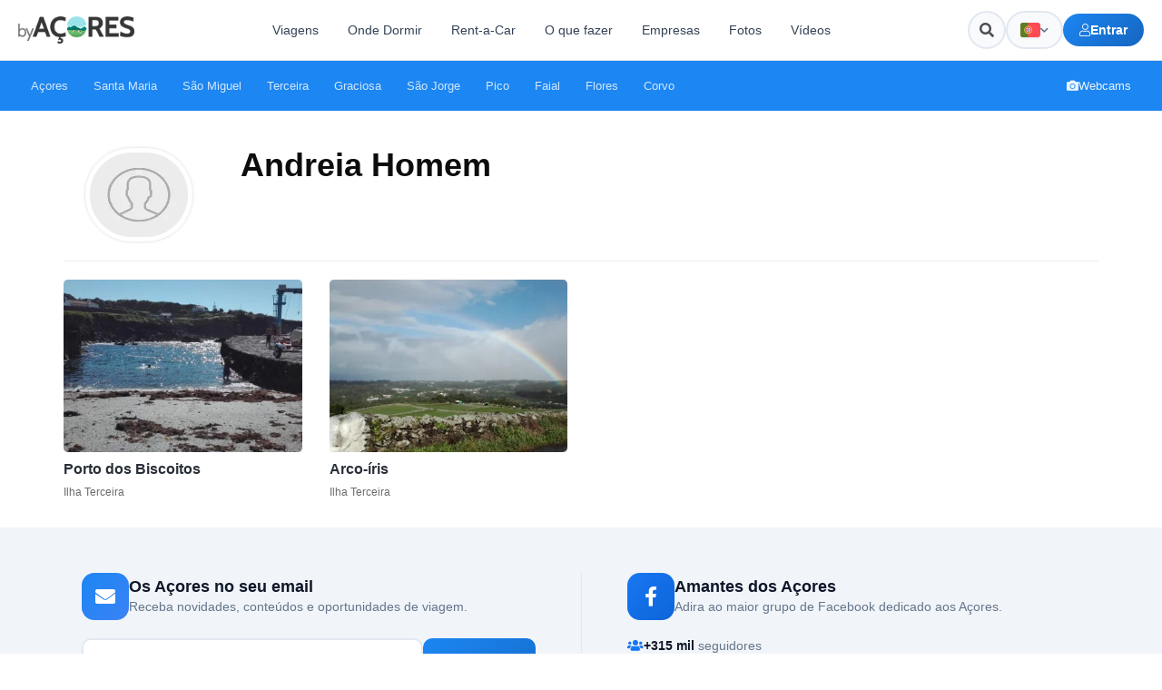

--- FILE ---
content_type: text/html; charset=UTF-8
request_url: https://byacores.com/user/Andreia/
body_size: 21183
content:
<!DOCTYPE html>
<html lang="pt-pt">

<head>
    <meta charset="utf-8">
    <meta name="theme-color" content="#1c86f2">
    <meta http-equiv="X-UA-Compatible" content="IE=edge">
    <meta name="viewport" content="width=device-width, initial-scale=1">
    <meta name="B-verify" content="5b284a3fd2956605eddd08824caa2e69439d3c95" />

    <!-- TradeDoubler site verification 3088272 -->
    <meta name='impact-site-verification' value='4bc4863a-ab32-4e3c-9e72-26c4e9cdf691'>
    
    <meta property="fb:app_id" content="332801980466631" />
    <meta name="p:domain_verify" content="6bf93806008ee6f14e93f4a7c44d998a" />
    <meta property="fb:pages" content="279015792238186" />
    <link rel="canonical" href="https://byacores.com/user/Andreia/">
    <meta property="og:url" content="https://byacores.com/user/Andreia/" />
    <link rel="stylesheet" href="https://byacores.com/wp-content/themes/byacores/css/all.css" rel=preload type="text/css">
    <link rel="stylesheet" href="https://byacores.com/wp-content/themes/byacores/shared.css" rel=preload type="text/css">
    <script src="https://byacores.com/wp-content/themes/byacores/js/bootstrap.min.js" defer="defer"></script>
    <script src="https://byacores.com/wp-content/themes/byacores/jquery.min.js" async="async"></script>
    <link rel="preconnect" href="https://fonts.googleapis.com">
    <link rel="preconnect" href="https://fonts.gstatic.com" crossorigin>
    <link href="https://fonts.googleapis.com/css2?family=Poppins:wght@300;400;700;900&display=swap" rel="stylesheet">
    <link rel="dns-prefetch" href="//www.facebook.com">
    <link href="https://byacores.com/wp-content/themes/byacores/css/all.css" rel="stylesheet">
    <link rel="dns-prefetch" href="//connect.facebook.net">
    <link rel="dns-prefetch" href="//static.ak.facebook.com">
    <link rel="dns-prefetch" href="//static.ak.fbcdn.net">
    <link rel="dns-prefetch" href="//s-static.ak.facebook.com">
    <link rel="dns-prefetch" href="//fonts.googleapis.com">
    <link rel="dns-prefetch" href="//googleapis.com">
    <link rel="dns-prefetch" href="//pagead2.googlesyndication.com">
    <link rel="dns-prefetch" href="//googlesyndication.com">

    <script async defer src="https://widget.getyourguide.com/dist/pa.umd.production.min.js" data-gyg-partner-id="SD0KIZJ"></script>
    <meta name='robots' content='index, follow, max-image-preview:large, max-snippet:-1, max-video-preview:-1' />

	<!-- This site is optimized with the Yoast SEO plugin v25.9 - https://yoast.com/wordpress/plugins/seo/ -->
	<title>Andreia Homem | Profile and Photo Gallery | byAçores</title>
	<meta name="description" content="Photographic records in the Azores by Andreia Homem. User profile and photo gallery." />
	<link rel="canonical" href="https://byacores.com/user/andreia/" />
	<meta property="og:locale" content="pt_PT" />
	<meta property="og:type" content="profile" />
	<meta property="og:title" content="Andreia Homem | Profile and Photo Gallery | byAçores" />
	<meta property="og:description" content="Photographic records in the Azores by Andreia Homem. User profile and photo gallery." />
	<meta property="og:url" content="https://byacores.com/user/andreia/" />
	<meta property="og:site_name" content="byAçores" />
	<meta property="og:image" content="https://secure.gravatar.com/avatar/2fe4920f61a3683b7192f35f9a2632408f526c8217f73d9c770ad43b6a2ff0fb?s=500&d=https%3A%2F%2Fbyacores.com%2Fwp-content%2Fthemes%2Fbyacores%2Fimages%2Fcustom-gravatar.jpg&r=g" />
	<meta name="twitter:card" content="summary_large_image" />
	<script type="application/ld+json" class="yoast-schema-graph">{"@context":"https://schema.org","@graph":[{"@type":"ProfilePage","@id":"https://byacores.com/user/andreia/","url":"https://byacores.com/user/andreia/","name":"Andreia Homem | Profile and Photo Gallery | byAçores","isPartOf":{"@id":"https://byacores.com/#website"},"description":"Photographic records in the Azores by Andreia Homem. User profile and photo gallery.","breadcrumb":{"@id":"https://byacores.com/user/andreia/#breadcrumb"},"inLanguage":"pt-PT","potentialAction":[{"@type":"ReadAction","target":["https://byacores.com/user/andreia/"]}]},{"@type":"BreadcrumbList","@id":"https://byacores.com/user/andreia/#breadcrumb","itemListElement":[{"@type":"ListItem","position":1,"name":"Home","item":"https://byacores.com/"},{"@type":"ListItem","position":2,"name":"Archive Andreia Homem"}]},{"@type":"WebSite","@id":"https://byacores.com/#website","url":"https://byacores.com/","name":"byAçores","description":"All About Azores","potentialAction":[{"@type":"SearchAction","target":{"@type":"EntryPoint","urlTemplate":"https://byacores.com/?s={search_term_string}"},"query-input":{"@type":"PropertyValueSpecification","valueRequired":true,"valueName":"search_term_string"}}],"inLanguage":"pt-PT"},{"@type":"Person","@id":"https://byacores.com/#/schema/person/5f9511e9221ef0ea243c650080d73cfe","name":"Andreia Homem","image":{"@type":"ImageObject","inLanguage":"pt-PT","@id":"https://byacores.com/#/schema/person/image/","url":"https://secure.gravatar.com/avatar/2fe4920f61a3683b7192f35f9a2632408f526c8217f73d9c770ad43b6a2ff0fb?s=96&d=https%3A%2F%2Fbyacores.com%2Fwp-content%2Fthemes%2Fbyacores%2Fimages%2Fcustom-gravatar.jpg&r=g","contentUrl":"https://secure.gravatar.com/avatar/2fe4920f61a3683b7192f35f9a2632408f526c8217f73d9c770ad43b6a2ff0fb?s=96&d=https%3A%2F%2Fbyacores.com%2Fwp-content%2Fthemes%2Fbyacores%2Fimages%2Fcustom-gravatar.jpg&r=g","caption":"Andreia Homem"},"mainEntityOfPage":{"@id":"https://byacores.com/user/andreia/"}}]}</script>
	<!-- / Yoast SEO plugin. -->


<link rel="alternate" type="application/rss+xml" title="Feed de artigos byAçores &raquo; por Andreia Homem" href="https://byacores.com/user/andreia/feed/" />
<link rel='stylesheet' id='wp-block-library-css' href='https://byacores.com/wp-includes/css/dist/block-library/style.min.css' type='text/css' media='all' />
<style id='classic-theme-styles-inline-css' type='text/css'>
/*! This file is auto-generated */
.wp-block-button__link{color:#fff;background-color:#32373c;border-radius:9999px;box-shadow:none;text-decoration:none;padding:calc(.667em + 2px) calc(1.333em + 2px);font-size:1.125em}.wp-block-file__button{background:#32373c;color:#fff;text-decoration:none}
</style>
<style id='global-styles-inline-css' type='text/css'>
:root{--wp--preset--aspect-ratio--square: 1;--wp--preset--aspect-ratio--4-3: 4/3;--wp--preset--aspect-ratio--3-4: 3/4;--wp--preset--aspect-ratio--3-2: 3/2;--wp--preset--aspect-ratio--2-3: 2/3;--wp--preset--aspect-ratio--16-9: 16/9;--wp--preset--aspect-ratio--9-16: 9/16;--wp--preset--color--black: #000000;--wp--preset--color--cyan-bluish-gray: #abb8c3;--wp--preset--color--white: #ffffff;--wp--preset--color--pale-pink: #f78da7;--wp--preset--color--vivid-red: #cf2e2e;--wp--preset--color--luminous-vivid-orange: #ff6900;--wp--preset--color--luminous-vivid-amber: #fcb900;--wp--preset--color--light-green-cyan: #7bdcb5;--wp--preset--color--vivid-green-cyan: #00d084;--wp--preset--color--pale-cyan-blue: #8ed1fc;--wp--preset--color--vivid-cyan-blue: #0693e3;--wp--preset--color--vivid-purple: #9b51e0;--wp--preset--gradient--vivid-cyan-blue-to-vivid-purple: linear-gradient(135deg,rgba(6,147,227,1) 0%,rgb(155,81,224) 100%);--wp--preset--gradient--light-green-cyan-to-vivid-green-cyan: linear-gradient(135deg,rgb(122,220,180) 0%,rgb(0,208,130) 100%);--wp--preset--gradient--luminous-vivid-amber-to-luminous-vivid-orange: linear-gradient(135deg,rgba(252,185,0,1) 0%,rgba(255,105,0,1) 100%);--wp--preset--gradient--luminous-vivid-orange-to-vivid-red: linear-gradient(135deg,rgba(255,105,0,1) 0%,rgb(207,46,46) 100%);--wp--preset--gradient--very-light-gray-to-cyan-bluish-gray: linear-gradient(135deg,rgb(238,238,238) 0%,rgb(169,184,195) 100%);--wp--preset--gradient--cool-to-warm-spectrum: linear-gradient(135deg,rgb(74,234,220) 0%,rgb(151,120,209) 20%,rgb(207,42,186) 40%,rgb(238,44,130) 60%,rgb(251,105,98) 80%,rgb(254,248,76) 100%);--wp--preset--gradient--blush-light-purple: linear-gradient(135deg,rgb(255,206,236) 0%,rgb(152,150,240) 100%);--wp--preset--gradient--blush-bordeaux: linear-gradient(135deg,rgb(254,205,165) 0%,rgb(254,45,45) 50%,rgb(107,0,62) 100%);--wp--preset--gradient--luminous-dusk: linear-gradient(135deg,rgb(255,203,112) 0%,rgb(199,81,192) 50%,rgb(65,88,208) 100%);--wp--preset--gradient--pale-ocean: linear-gradient(135deg,rgb(255,245,203) 0%,rgb(182,227,212) 50%,rgb(51,167,181) 100%);--wp--preset--gradient--electric-grass: linear-gradient(135deg,rgb(202,248,128) 0%,rgb(113,206,126) 100%);--wp--preset--gradient--midnight: linear-gradient(135deg,rgb(2,3,129) 0%,rgb(40,116,252) 100%);--wp--preset--font-size--small: 13px;--wp--preset--font-size--medium: 20px;--wp--preset--font-size--large: 36px;--wp--preset--font-size--x-large: 42px;--wp--preset--spacing--20: 0.44rem;--wp--preset--spacing--30: 0.67rem;--wp--preset--spacing--40: 1rem;--wp--preset--spacing--50: 1.5rem;--wp--preset--spacing--60: 2.25rem;--wp--preset--spacing--70: 3.38rem;--wp--preset--spacing--80: 5.06rem;--wp--preset--shadow--natural: 6px 6px 9px rgba(0, 0, 0, 0.2);--wp--preset--shadow--deep: 12px 12px 50px rgba(0, 0, 0, 0.4);--wp--preset--shadow--sharp: 6px 6px 0px rgba(0, 0, 0, 0.2);--wp--preset--shadow--outlined: 6px 6px 0px -3px rgba(255, 255, 255, 1), 6px 6px rgba(0, 0, 0, 1);--wp--preset--shadow--crisp: 6px 6px 0px rgba(0, 0, 0, 1);}:where(.is-layout-flex){gap: 0.5em;}:where(.is-layout-grid){gap: 0.5em;}body .is-layout-flex{display: flex;}.is-layout-flex{flex-wrap: wrap;align-items: center;}.is-layout-flex > :is(*, div){margin: 0;}body .is-layout-grid{display: grid;}.is-layout-grid > :is(*, div){margin: 0;}:where(.wp-block-columns.is-layout-flex){gap: 2em;}:where(.wp-block-columns.is-layout-grid){gap: 2em;}:where(.wp-block-post-template.is-layout-flex){gap: 1.25em;}:where(.wp-block-post-template.is-layout-grid){gap: 1.25em;}.has-black-color{color: var(--wp--preset--color--black) !important;}.has-cyan-bluish-gray-color{color: var(--wp--preset--color--cyan-bluish-gray) !important;}.has-white-color{color: var(--wp--preset--color--white) !important;}.has-pale-pink-color{color: var(--wp--preset--color--pale-pink) !important;}.has-vivid-red-color{color: var(--wp--preset--color--vivid-red) !important;}.has-luminous-vivid-orange-color{color: var(--wp--preset--color--luminous-vivid-orange) !important;}.has-luminous-vivid-amber-color{color: var(--wp--preset--color--luminous-vivid-amber) !important;}.has-light-green-cyan-color{color: var(--wp--preset--color--light-green-cyan) !important;}.has-vivid-green-cyan-color{color: var(--wp--preset--color--vivid-green-cyan) !important;}.has-pale-cyan-blue-color{color: var(--wp--preset--color--pale-cyan-blue) !important;}.has-vivid-cyan-blue-color{color: var(--wp--preset--color--vivid-cyan-blue) !important;}.has-vivid-purple-color{color: var(--wp--preset--color--vivid-purple) !important;}.has-black-background-color{background-color: var(--wp--preset--color--black) !important;}.has-cyan-bluish-gray-background-color{background-color: var(--wp--preset--color--cyan-bluish-gray) !important;}.has-white-background-color{background-color: var(--wp--preset--color--white) !important;}.has-pale-pink-background-color{background-color: var(--wp--preset--color--pale-pink) !important;}.has-vivid-red-background-color{background-color: var(--wp--preset--color--vivid-red) !important;}.has-luminous-vivid-orange-background-color{background-color: var(--wp--preset--color--luminous-vivid-orange) !important;}.has-luminous-vivid-amber-background-color{background-color: var(--wp--preset--color--luminous-vivid-amber) !important;}.has-light-green-cyan-background-color{background-color: var(--wp--preset--color--light-green-cyan) !important;}.has-vivid-green-cyan-background-color{background-color: var(--wp--preset--color--vivid-green-cyan) !important;}.has-pale-cyan-blue-background-color{background-color: var(--wp--preset--color--pale-cyan-blue) !important;}.has-vivid-cyan-blue-background-color{background-color: var(--wp--preset--color--vivid-cyan-blue) !important;}.has-vivid-purple-background-color{background-color: var(--wp--preset--color--vivid-purple) !important;}.has-black-border-color{border-color: var(--wp--preset--color--black) !important;}.has-cyan-bluish-gray-border-color{border-color: var(--wp--preset--color--cyan-bluish-gray) !important;}.has-white-border-color{border-color: var(--wp--preset--color--white) !important;}.has-pale-pink-border-color{border-color: var(--wp--preset--color--pale-pink) !important;}.has-vivid-red-border-color{border-color: var(--wp--preset--color--vivid-red) !important;}.has-luminous-vivid-orange-border-color{border-color: var(--wp--preset--color--luminous-vivid-orange) !important;}.has-luminous-vivid-amber-border-color{border-color: var(--wp--preset--color--luminous-vivid-amber) !important;}.has-light-green-cyan-border-color{border-color: var(--wp--preset--color--light-green-cyan) !important;}.has-vivid-green-cyan-border-color{border-color: var(--wp--preset--color--vivid-green-cyan) !important;}.has-pale-cyan-blue-border-color{border-color: var(--wp--preset--color--pale-cyan-blue) !important;}.has-vivid-cyan-blue-border-color{border-color: var(--wp--preset--color--vivid-cyan-blue) !important;}.has-vivid-purple-border-color{border-color: var(--wp--preset--color--vivid-purple) !important;}.has-vivid-cyan-blue-to-vivid-purple-gradient-background{background: var(--wp--preset--gradient--vivid-cyan-blue-to-vivid-purple) !important;}.has-light-green-cyan-to-vivid-green-cyan-gradient-background{background: var(--wp--preset--gradient--light-green-cyan-to-vivid-green-cyan) !important;}.has-luminous-vivid-amber-to-luminous-vivid-orange-gradient-background{background: var(--wp--preset--gradient--luminous-vivid-amber-to-luminous-vivid-orange) !important;}.has-luminous-vivid-orange-to-vivid-red-gradient-background{background: var(--wp--preset--gradient--luminous-vivid-orange-to-vivid-red) !important;}.has-very-light-gray-to-cyan-bluish-gray-gradient-background{background: var(--wp--preset--gradient--very-light-gray-to-cyan-bluish-gray) !important;}.has-cool-to-warm-spectrum-gradient-background{background: var(--wp--preset--gradient--cool-to-warm-spectrum) !important;}.has-blush-light-purple-gradient-background{background: var(--wp--preset--gradient--blush-light-purple) !important;}.has-blush-bordeaux-gradient-background{background: var(--wp--preset--gradient--blush-bordeaux) !important;}.has-luminous-dusk-gradient-background{background: var(--wp--preset--gradient--luminous-dusk) !important;}.has-pale-ocean-gradient-background{background: var(--wp--preset--gradient--pale-ocean) !important;}.has-electric-grass-gradient-background{background: var(--wp--preset--gradient--electric-grass) !important;}.has-midnight-gradient-background{background: var(--wp--preset--gradient--midnight) !important;}.has-small-font-size{font-size: var(--wp--preset--font-size--small) !important;}.has-medium-font-size{font-size: var(--wp--preset--font-size--medium) !important;}.has-large-font-size{font-size: var(--wp--preset--font-size--large) !important;}.has-x-large-font-size{font-size: var(--wp--preset--font-size--x-large) !important;}
:where(.wp-block-post-template.is-layout-flex){gap: 1.25em;}:where(.wp-block-post-template.is-layout-grid){gap: 1.25em;}
:where(.wp-block-columns.is-layout-flex){gap: 2em;}:where(.wp-block-columns.is-layout-grid){gap: 2em;}
:root :where(.wp-block-pullquote){font-size: 1.5em;line-height: 1.6;}
</style>
<link rel='stylesheet' id='toc-screen-css' href='https://byacores.com/wp-content/plugins/table-of-contents-plus/screen.min.css' type='text/css' media='all' />
<style id='toc-screen-inline-css' type='text/css'>
div#toc_container {width: 100%;}div#toc_container ul li {font-size: 90%;}
</style>
<link rel='stylesheet' id='wpml-legacy-horizontal-list-0-css' href='https://byacores.com/wp-content/plugins/sitepress-multilingual-cms/templates/language-switchers/legacy-list-horizontal/style.min.css' type='text/css' media='all' />
<link rel='stylesheet' id='byacores-user-system-css' href='https://byacores.com/wp-content/themes/byacores/css/user-system.css' type='text/css' media='all' />
<link rel='stylesheet' id='ari-fancybox-css' href='https://byacores.com/wp-content/plugins/ari-fancy-lightbox/assets/fancybox/jquery.fancybox.min.css' type='text/css' media='all' />
<style id='ari-fancybox-inline-css' type='text/css'>
BODY .fancybox-container{z-index:200000}BODY .fancybox-is-open .fancybox-bg{opacity:0.88}BODY .fancybox-bg {background-color:#0f0f11}BODY .fancybox-thumbs {background-color:#ffffff}
</style>
<script type="text/javascript" id="wpml-cookie-js-extra">
/* <![CDATA[ */
var wpml_cookies = {"wp-wpml_current_language":{"value":"pt-pt","expires":1,"path":"\/"}};
var wpml_cookies = {"wp-wpml_current_language":{"value":"pt-pt","expires":1,"path":"\/"}};
/* ]]> */
</script>
<script type="text/javascript" src="https://byacores.com/wp-content/plugins/sitepress-multilingual-cms/res/js/cookies/language-cookie.js" id="wpml-cookie-js" defer="defer" data-wp-strategy="defer"></script>
<script type="text/javascript" src="https://byacores.com/wp-includes/js/jquery/jquery.min.js" id="jquery-core-js"></script>
<script type="text/javascript" src="https://byacores.com/wp-includes/js/jquery/jquery-migrate.min.js" id="jquery-migrate-js"></script>
<link rel="https://api.w.org/" href="https://byacores.com/wp-json/" /><link rel="alternate" title="JSON" type="application/json" href="https://byacores.com/wp-json/wp/v2/users/122" /><link rel="EditURI" type="application/rsd+xml" title="RSD" href="https://byacores.com/xmlrpc.php?rsd" />
<meta name="generator" content="WordPress 6.8.3" />
<meta name="generator" content="WPML ver:4.8.6 stt:1,41,2;" />
		<style type="text/css" id="wp-custom-css">
			.fb-xfbml-parse-ignore{background: #4267B2; color: #fff; padding: 15px 15px; border-radius: 5px; border: 0px !important; display: block; text-align: center;}
.fb-xfbml-parse-ignore:hover{background: #898F9C !important; color: #fff !important; cursor: pointer !important;}

.wpforms-submit{
    margin-top: 10px;
    background: #1CA14D !important;
    padding: 15px 5px !important;
    border-radius: 4px !important;
    width: 100% !important;
    text-align: center !important;
    font-weight: bold !important;
    text-transform: uppercase !important;
    color: #fff !important;
    font-size: 15px !important;
height: 55px !important;}


.dd-m-whatsapp {
  position: fixed;
  bottom: 50px;
  right: 50px;
  width: 65px;
  height: 65px;
  display: -webkit-box;
  display: -webkit-flex;
  display: -moz-box;
  display: -ms-flexbox;
  display: flex;
  -webkit-box-align: center;
  -webkit-align-items: center;
     -moz-box-align: center;
      -ms-flex-align: center;
          align-items: center;
  -webkit-box-pack: center;
  -webkit-justify-content: center;
     -moz-box-pack: center;
      -ms-flex-pack: center;
          justify-content: center;
  -webkit-border-radius: 50%;
     -moz-border-radius: 50%;
          border-radius: 50%;
  background-color: #25d366;
  -webkit-transition: 0.3s all ease;
  -o-transition: 0.3s all ease;
  -moz-transition: 0.3s all ease;
  transition: 0.3s all ease;
  cursor: pointer;
  text-decoration: none;
  color: #25d366;
}


@media(max-width: 768px){
	.dd-m-whatsapp {right: 20px; width: 45px; height: 45px; bottom: 75px; z-index: 9999;}	
	
	#back-to-top{display: none;}
	
}



.dd-m-whatsapp:hover {
  -webkit-transform: translateY(-5px);
     -moz-transform: translateY(-5px);
      -ms-transform: translateY(-5px);
       -o-transform: translateY(-5px);
          transform: translateY(-5px);
  -webkit-box-shadow: 0 5px 15px 2px rgba(37, 211, 102, 0.3);
     -moz-box-shadow: 0 5px 15px 2px rgba(37, 211, 102, 0.3);
          box-shadow: 0 5px 15px 2px rgba(37, 211, 102, 0.3);
}

.dd-m-whatsapp .icon {
  width: 50%;
  height: 50%;
  display: block;
  fill: #fff;
  -webkit-transform: translateX(1px);
     -moz-transform: translateX(1px);
      -ms-transform: translateX(1px);
       -o-transform: translateX(1px);
          transform: translateX(1px);
}

.dd-m-whatsapp .icon {
  width: 70%;
  height: 70%;
  background-image: url("data:image/svg+xml,%3Csvg xmlns='http://www.w3.org/2000/svg' viewBox='0 0 39 39'%3E%3Cpath d='M10.7 32.8l.6.3c2.5 1.5 5.3 2.2 8.1 2.2 8.8 0 16-7.2 16-16 0-4.2-1.7-8.3-4.7-11.3s-7-4.7-11.3-4.7c-8.8 0-16 7.2-15.9 16.1 0 3 .9 5.9 2.4 8.4l.4.6-1.6 5.9 6-1.5z' fill='%2325d366'/%3E%3Cpath d='M32.4 6.4C29 2.9 24.3 1 19.5 1 9.3 1 1.1 9.3 1.2 19.4c0 3.2.9 6.3 2.4 9.1L1 38l9.7-2.5c2.7 1.5 5.7 2.2 8.7 2.2 10.1 0 18.3-8.3 18.3-18.4 0-4.9-1.9-9.5-5.3-12.9zM19.5 34.6c-2.7 0-5.4-.7-7.7-2.1l-.6-.3-5.8 1.5L6.9 28l-.4-.6c-4.4-7.1-2.3-16.5 4.9-20.9s16.5-2.3 20.9 4.9 2.3 16.5-4.9 20.9c-2.3 1.5-5.1 2.3-7.9 2.3zm8.8-11.1l-1.1-.5s-1.6-.7-2.6-1.2c-.1 0-.2-.1-.3-.1-.3 0-.5.1-.7.2 0 0-.1.1-1.5 1.7-.1.2-.3.3-.5.3h-.1c-.1 0-.3-.1-.4-.2l-.5-.2c-1.1-.5-2.1-1.1-2.9-1.9-.2-.2-.5-.4-.7-.6-.7-.7-1.4-1.5-1.9-2.4l-.1-.2c-.1-.1-.1-.2-.2-.4 0-.2 0-.4.1-.5 0 0 .4-.5.7-.8.2-.2.3-.5.5-.7.2-.3.3-.7.2-1-.1-.5-1.3-3.2-1.6-3.8-.2-.3-.4-.4-.7-.5h-1.1c-.2 0-.4.1-.6.1l-.1.1c-.2.1-.4.3-.6.4-.2.2-.3.4-.5.6-.7.9-1.1 2-1.1 3.1 0 .8.2 1.6.5 2.3l.1.3c.9 1.9 2.1 3.6 3.7 5.1l.4.4c.3.3.6.5.8.8 2.1 1.8 4.5 3.1 7.2 3.8.3.1.7.1 1 .2h1c.5 0 1.1-.2 1.5-.4.3-.2.5-.2.7-.4l.2-.2c.2-.2.4-.3.6-.5s.4-.4.5-.6c.2-.4.3-.9.4-1.4v-.7s-.1-.1-.3-.2z' fill='%23fff'/%3E%3C/svg%3E");
  background-repeat: no-repeat;
  background-position: center;
  background-size: 70%;
}
.wpml-ls-statics-shortcode_actions ul {
    list-style-type: none;
    padding: 0;
    margin: 0 20px 0px 0px;;
    display: flex; 
}
.wpml-ls-statics-shortcode_actions li {
    margin-right: 10px;
}
.wpml-ls-statics-shortcode_actions li:last-child {
    margin-right: 0; 
}
body .wpuf-dashboard-container{max-width: 100% !important;}


body .wpuf-dashboard-container .wpuf-dashboard-navigation{padding-right: 20px !important;}

li.wpuf-menu-item a{background: #efefef; margin-bottom: 5px; padding: 10px; border-radius: 5px; line-height: 20px; display: block; width: 100%;}		</style>
		

    <script>
        (function(s, t, a, y, twenty, two) {
            s.Stay22 = s.Stay22 || {};
            s.Stay22.params = {
                lmaID: '6836163899beaaeb73513098'
            };
            twenty = t.createElement(a);
            two = t.getElementsByTagName(a)[0];
            twenty.async = 1;
            twenty.src = y;
            two.parentNode.insertBefore(twenty, two);
        })(window, document, 'script', 'https://scripts.stay22.com/letmeallez.js');
    </script>


    <script async src="https://pagead2.googlesyndication.com/pagead/js/adsbygoogle.js?client=ca-pub-9529166941025140"
        crossorigin="anonymous"></script>
    <!-- Meta Pixel Code -->
    <script>
        ! function(f, b, e, v, n, t, s) {
            if (f.fbq) return;
            n = f.fbq = function() {
                n.callMethod ?
                    n.callMethod.apply(n, arguments) : n.queue.push(arguments)
            };
            if (!f._fbq) f._fbq = n;
            n.push = n;
            n.loaded = !0;
            n.version = '2.0';
            n.queue = [];
            t = b.createElement(e);
            t.async = !0;
            t.src = v;
            s = b.getElementsByTagName(e)[0];
            s.parentNode.insertBefore(t, s)
        }(window, document, 'script',
            'https://connect.facebook.net/en_US/fbevents.js');
        fbq('init', '375081504632704');
        fbq('track', 'PageView');
    </script>
    <noscript><img height="1" width="1" style="display:none"
            src="https://www.facebook.com/tr?id=375081504632704&ev=PageView&noscript=1" /></noscript>
    <!-- End Meta Pixel Code -->
    <link rel="stylesheet" href="https://byacores.com/wp-content/themes/byacores/style.css" type="text/css" rel=preload media="screen">

    <!-- Header Modern Styles -->
    <style>
        :root {
            --header-primary: #1c86f2;
            --header-primary-dark: #1565c0;
            --header-dark: #0f172a;
            --header-gray-100: #f8fafc;
            --header-gray-200: #e2e8f0;
            --header-gray-500: #64748b;
            --header-gray-700: #334155;
            --header-white: #ffffff;
            --header-radius: 12px;
            --header-radius-sm: 8px;
            --header-shadow: 0 4px 6px -1px rgba(0, 0, 0, 0.1), 0 2px 4px -1px rgba(0, 0, 0, 0.06);
            --header-shadow-lg: 0 10px 15px -3px rgba(0, 0, 0, 0.1), 0 4px 6px -2px rgba(0, 0, 0, 0.05);
        }

        /* Desktop Header Top */
        .headertop-modern {
            background: var(--header-white);
            border-bottom: 1px solid var(--header-gray-200);
            padding: 12px 0;
            position: relative;
            z-index: 1000;
        }

        .headertop-modern .container {
            max-width: 1400px;
            width: 100%;
            padding: 0 20px;
        }

        .headertop-modern .header-inner {
            display: flex;
            align-items: center;
            justify-content: space-between;
            gap: 20px;
        }

        .headertop-modern .logo-wrapper {
            flex-shrink: 0;
        }

        .headertop-modern .logo-wrapper img {
            height: 30px;
            width: auto;
        }

        /* Navigation Links */
        .header-nav {
            display: flex;
            align-items: center;
            gap: 4px;
            flex: 1;
            justify-content: center;
        }

        .header-nav-link {
            padding: 10px 16px;
            font-size: 14px;
            font-weight: 500;
            color: var(--header-gray-700);
            text-decoration: none;
            border-radius: var(--header-radius-sm);
            transition: all 0.2s ease;
            white-space: nowrap;
        }

        .header-nav-link:hover {
            background: var(--header-gray-100);
            color: var(--header-primary);
            text-decoration: none;
        }

        /* Header Search - Hidden on desktop, use search icon */
        .header-search-wrapper {
            display: none;
        }

        /* Header Actions */
        .header-actions {
            display: flex;
            align-items: center;
            gap: 10px;
            flex-shrink: 0;
        }

        /* Search Icon Button */
        .header-search-icon-btn {
            width: 42px;
            height: 42px;
            display: flex;
            align-items: center;
            justify-content: center;
            background: var(--header-gray-100);
            border: 2px solid var(--header-gray-200);
            border-radius: 50%;
            color: var(--header-gray-600);
            font-size: 16px;
            cursor: pointer;
            transition: all 0.2s ease;
        }

        .header-search-icon-btn:hover {
            background: var(--header-primary);
            border-color: var(--header-primary);
            color: var(--header-white);
        }

        /* WPML Language Dropdown */
        .wpml-dropdown {
            position: relative;
        }

        .wpml-dropdown-trigger {
            display: flex;
            align-items: center;
            gap: 8px;
            padding: 0 14px;
            height: 42px;
            background: var(--header-gray-100);
            border: 2px solid var(--header-gray-200);
            border-radius: 100px;
            font-size: 13px;
            font-weight: 600;
            color: var(--header-gray-700);
            cursor: pointer;
            transition: all 0.2s ease;
        }

        .wpml-dropdown-trigger:hover {
            background: var(--header-white);
            border-color: var(--header-primary);
        }

        .wpml-dropdown-trigger img {
            width: 22px;
            height: 16px;
            object-fit: cover;
            border-radius: 3px;
            box-shadow: 0 1px 2px rgba(0, 0, 0, 0.1);
        }

        .wpml-dropdown-trigger i {
            font-size: 10px;
            transition: transform 0.2s ease;
            color: var(--header-gray-500);
        }

        .wpml-dropdown.is-open .wpml-dropdown-trigger i {
            transform: rotate(180deg);
        }

        .wpml-dropdown-menu {
            position: absolute;
            top: calc(100% + 8px);
            right: 0;
            min-width: 140px;
            background: var(--header-white);
            border: 1px solid var(--header-gray-200);
            border-radius: var(--header-radius-sm);
            box-shadow: var(--header-shadow-lg);
            opacity: 0;
            visibility: hidden;
            transform: translateY(-10px);
            transition: all 0.2s ease;
            z-index: 1001;
        }

        .wpml-dropdown.is-open .wpml-dropdown-menu {
            opacity: 1;
            visibility: visible;
            transform: translateY(0);
        }

        .wpml-dropdown-item {
            display: flex;
            align-items: center;
            gap: 10px;
            padding: 10px 14px;
            font-size: 13px;
            color: var(--header-gray-700);
            text-decoration: none;
            transition: all 0.15s ease;
        }

        .wpml-dropdown-item:hover {
            background: var(--header-gray-100);
            color: var(--header-primary);
            text-decoration: none;
        }

        .wpml-dropdown-item.is-active {
            background: rgba(28, 134, 242, 0.08);
            color: var(--header-primary);
            font-weight: 600;
        }

        .wpml-dropdown-item img {
            width: 20px;
            height: 14px;
            object-fit: cover;
            border-radius: 2px;
        }

        /* User Area Button */
        .header-user-btn {
            display: flex;
            align-items: center;
            gap: 8px;
            padding: 10px 18px;
            background: linear-gradient(135deg, var(--header-primary) 0%, var(--header-primary-dark) 100%);
            color: var(--header-white);
            font-size: 14px;
            font-weight: 600;
            text-decoration: none;
            border-radius: 100px;
            transition: all 0.2s ease;
            white-space: nowrap;
        }

        .header-user-btn:hover {
            transform: translateY(-1px);
            box-shadow: 0 4px 12px rgba(28, 134, 242, 0.35);
            color: var(--header-white);
            text-decoration: none;
        }

        .header-user-btn i {
            font-size: 14px;
        }

        /* User Dropdown (logged in) */
        .header-user-dropdown {
            position: relative;
        }

        .header-user-dropdown-trigger {
            display: flex;
            align-items: center;
            gap: 8px;
            padding: 8px 14px;
            background: var(--header-gray-100);
            border: 2px solid var(--header-gray-200);
            border-radius: 100px;
            font-size: 14px;
            font-weight: 500;
            color: var(--header-gray-700);
            cursor: pointer;
            transition: all 0.2s ease;
        }

        .header-user-dropdown-trigger:hover {
            border-color: var(--header-primary);
            background: var(--header-white);
        }

        .header-user-dropdown-trigger .user-avatar {
            width: 28px;
            height: 28px;
            background: linear-gradient(135deg, var(--header-primary) 0%, var(--header-primary-dark) 100%);
            color: var(--header-white);
            border-radius: 50%;
            display: flex;
            align-items: center;
            justify-content: center;
            font-size: 12px;
            font-weight: 700;
        }

        .header-user-dropdown-menu {
            position: absolute;
            top: calc(100% + 8px);
            right: 0;
            min-width: 200px;
            background: var(--header-white);
            border: 1px solid var(--header-gray-200);
            border-radius: var(--header-radius);
            box-shadow: var(--header-shadow-lg);
            opacity: 0;
            visibility: hidden;
            transform: translateY(-10px);
            transition: all 0.2s ease;
            z-index: 1001;
            overflow: hidden;
        }

        .header-user-dropdown.is-open .header-user-dropdown-menu {
            opacity: 1;
            visibility: visible;
            transform: translateY(0);
        }

        .header-user-dropdown-header {
            padding: 16px;
            background: var(--header-gray-100);
            border-bottom: 1px solid var(--header-gray-200);
        }

        .header-user-dropdown-header strong {
            display: block;
            font-size: 14px;
            color: var(--header-dark);
        }

        .header-user-dropdown-header span {
            font-size: 12px;
            color: var(--header-gray-500);
        }

        .header-user-dropdown-item {
            display: flex;
            align-items: center;
            gap: 10px;
            padding: 12px 16px;
            font-size: 14px;
            color: var(--header-gray-700);
            text-decoration: none;
            transition: all 0.15s ease;
        }

        .header-user-dropdown-item:hover {
            background: var(--header-gray-100);
            color: var(--header-primary);
            text-decoration: none;
        }

        .header-user-dropdown-item i {
            width: 18px;
            text-align: center;
            color: var(--header-gray-500);
        }

        .header-user-dropdown-item:hover i {
            color: var(--header-primary);
        }

        .header-user-dropdown-divider {
            height: 1px;
            background: var(--header-gray-200);
            margin: 4px 0;
        }

        .header-user-dropdown-item.logout {
            color: #dc2626;
        }

        .header-user-dropdown-item.logout:hover {
            background: #fef2f2;
            color: #dc2626;
        }

        .header-user-dropdown-item.logout i {
            color: #dc2626;
        }

        /* Islands Bar */
        .headerbottom-modern {
            background: var(--header-primary);
            padding: 0;
        }

        .headerbottom-modern .islands-container {
            max-width: 1400px;
            margin: 0 auto;
            padding: 0 20px;
        }

        .islands-nav {
            display: flex;
            align-items: center;
            justify-content: center;
            gap: 4px;
            padding: 12px 0;
            flex-wrap: wrap;
        }

        .islands-nav-link {
            padding: 8px 14px;
            font-size: 13px;
            font-weight: 500;
            color: rgba(255, 255, 255, 0.8);
            text-decoration: none;
            border-radius: var(--header-radius-sm);
            transition: all 0.2s ease;
            white-space: nowrap;
        }

        .islands-nav-link:hover {
            background: rgba(255, 255, 255, 0.1);
            color: var(--header-white);
            text-decoration: none;
        }

        .islands-nav-link.highlight,
        .islands-nav-link.active {
            background: var(--header-white);
            color: var(--header-primary);
            font-weight: 600;
        }

        .islands-nav-link.highlight:hover,
        .islands-nav-link.active:hover {
            background: var(--header-white);
            color: var(--header-primary);
        }

        .islands-nav-actions {
            display: flex;
            align-items: center;
            gap: 12px;
            margin-left: auto;
        }

        .islands-nav-btn {
            display: flex;
            align-items: center;
            gap: 6px;
            padding: 8px 14px;
            font-size: 13px;
            font-weight: 500;
            color: rgba(255, 255, 255, 0.9);
            text-decoration: none;
            border-radius: var(--header-radius-sm);
            transition: all 0.2s ease;
        }

        .islands-nav-btn:hover {
            background: rgba(255, 255, 255, 0.1);
            color: var(--header-white);
            text-decoration: none;
        }

        .islands-nav-btn.add-btn {
            background: rgba(255, 255, 255, 0.15);
        }

        /* Mobile Header */
        .headermobile-modern {
            background: linear-gradient(135deg, var(--header-dark) 0%, #1e3a5f 100%);
            padding: 12px 0;
            position: sticky;
            top: 0;
            z-index: 1000;
        }

        .headermobile-modern .header-mobile-inner {
            display: flex;
            align-items: center;
            justify-content: space-between;
        }

        .headermobile-modern .logo-mobile {
            height: 32px;
            width: auto;
        }

        .mobile-header-actions {
            display: flex;
            align-items: center;
            gap: 8px;
        }

        .mobile-action-btn {
            width: 40px;
            height: 40px;
            display: flex;
            align-items: center;
            justify-content: center;
            background: rgba(255, 255, 255, 0.1);
            border: none;
            border-radius: 10px;
            color: var(--header-white);
            font-size: 18px;
            cursor: pointer;
            transition: all 0.2s ease;
        }

        .mobile-action-btn:hover {
            background: rgba(255, 255, 255, 0.2);
        }

        /* Hamburger Animation */
        .hamburger {
            width: 40px;
            height: 40px;
            display: flex;
            flex-direction: column;
            align-items: center;
            justify-content: center;
            background: rgba(255, 255, 255, 0.1);
            border: none;
            border-radius: 10px;
            cursor: pointer;
            transition: all 0.2s ease;
            gap: 5px;
        }

        .hamburger:hover {
            background: rgba(255, 255, 255, 0.2);
        }

        .hamburger span {
            display: block;
            width: 20px;
            height: 2px;
            background: var(--header-white);
            border-radius: 2px;
            transition: all 0.3s ease;
        }

        .hamburger.is-active span:nth-child(1) {
            transform: translateY(7px) rotate(45deg);
        }

        .hamburger.is-active span:nth-child(2) {
            opacity: 0;
            transform: translateX(-10px);
        }

        .hamburger.is-active span:nth-child(3) {
            transform: translateY(-7px) rotate(-45deg);
        }

        /* Mobile Menu Overlay */
        .mobile-menu-overlay {
            position: fixed;
            top: 0;
            left: 0;
            right: 0;
            bottom: 0;
            background: rgba(15, 23, 42, 0.5);
            backdrop-filter: blur(4px);
            opacity: 0;
            visibility: hidden;
            transition: all 0.3s ease;
            z-index: 1050;
        }

        .mobile-menu-overlay.is-open {
            opacity: 1;
            visibility: visible;
        }

        /* Mobile Menu Panel */
        .mobile-menu-panel {
            position: fixed;
            top: 0;
            right: 0;
            width: 320px;
            max-width: 85vw;
            height: 100vh;
            background: var(--header-white);
            transform: translateX(100%);
            transition: transform 0.3s ease;
            z-index: 1100;
            overflow-y: auto;
            display: flex;
            flex-direction: column;
        }

        .mobile-menu-panel.is-open {
            transform: translateX(0);
        }

        .mobile-menu-header {
            display: flex;
            align-items: center;
            justify-content: space-between;
            padding: 16px 20px;
            background: var(--header-gray-100);
            border-bottom: 1px solid var(--header-gray-200);
        }

        .mobile-menu-header img {
            height: 28px;
        }

        .mobile-menu-close {
            width: 36px;
            height: 36px;
            display: flex;
            align-items: center;
            justify-content: center;
            background: var(--header-white);
            border: 1px solid var(--header-gray-200);
            border-radius: 8px;
            color: var(--header-gray-500);
            font-size: 18px;
            cursor: pointer;
            transition: all 0.2s ease;
        }

        .mobile-menu-close:hover {
            background: var(--header-gray-100);
            color: var(--header-dark);
        }

        .mobile-menu-user {
            padding: 20px;
            background: linear-gradient(135deg, var(--header-primary) 0%, var(--header-primary-dark) 100%);
        }

        .mobile-menu-user-logged {
            display: flex;
            align-items: center;
            gap: 12px;
        }

        .mobile-menu-user-avatar {
            width: 48px;
            height: 48px;
            background: rgba(255, 255, 255, 0.2);
            border-radius: 50%;
            display: flex;
            align-items: center;
            justify-content: center;
            color: var(--header-white);
            font-size: 18px;
            font-weight: 700;
        }

        .mobile-menu-user-info {
            flex: 1;
        }

        .mobile-menu-user-info strong {
            display: block;
            color: var(--header-white);
            font-size: 16px;
        }

        .mobile-menu-user-info span {
            font-size: 13px;
            color: rgba(255, 255, 255, 0.8);
        }

        .mobile-menu-login-btn {
            display: flex;
            align-items: center;
            justify-content: center;
            gap: 8px;
            width: 100%;
            padding: 14px;
            background: rgba(255, 255, 255, 0.15);
            border: 2px solid rgba(255, 255, 255, 0.3);
            border-radius: 12px;
            color: var(--header-white);
            font-size: 15px;
            font-weight: 600;
            text-decoration: none;
            transition: all 0.2s ease;
        }

        .mobile-menu-login-btn:hover {
            background: rgba(255, 255, 255, 0.25);
            color: var(--header-white);
            text-decoration: none;
        }

        .mobile-menu-search {
            padding: 16px 20px;
            border-bottom: 1px solid var(--header-gray-200);
        }

        .mobile-menu-search form {
            position: relative;
        }

        .mobile-menu-search input {
            width: 100%;
            height: 48px;
            padding: 0 48px 0 16px;
            border: 2px solid var(--header-gray-200);
            border-radius: 12px;
            font-size: 15px;
            color: var(--header-dark);
            background: var(--header-gray-100);
            outline: none;
            transition: all 0.2s ease;
        }

        .mobile-menu-search input:focus {
            border-color: var(--header-primary);
            background: var(--header-white);
        }

        .mobile-menu-search button {
            position: absolute;
            right: 6px;
            top: 50%;
            transform: translateY(-50%);
            width: 36px;
            height: 36px;
            border: none;
            background: var(--header-primary);
            color: var(--header-white);
            border-radius: 8px;
            cursor: pointer;
        }

        .mobile-menu-nav {
            flex: 1;
            padding: 12px 0;
            overflow-y: auto;
        }

        .mobile-menu-section {
            padding: 8px 20px;
        }

        .mobile-menu-section-title {
            font-size: 11px;
            font-weight: 700;
            text-transform: uppercase;
            letter-spacing: 0.5px;
            color: var(--header-gray-500);
            padding: 8px 0;
        }

        .mobile-menu-link {
            display: flex;
            align-items: center;
            gap: 14px;
            padding: 14px 0;
            color: var(--header-gray-700);
            text-decoration: none;
            border-bottom: 1px solid var(--header-gray-100);
            transition: all 0.2s ease;
        }

        .mobile-menu-link:last-child {
            border-bottom: none;
        }

        .mobile-menu-link:hover {
            color: var(--header-primary);
            text-decoration: none;
        }

        .mobile-menu-link-icon {
            width: 40px;
            height: 40px;
            background: var(--header-gray-100);
            border-radius: 10px;
            display: flex;
            align-items: center;
            justify-content: center;
            color: var(--header-primary);
            font-size: 16px;
            flex-shrink: 0;
        }

        .mobile-menu-link-text {
            flex: 1;
        }

        .mobile-menu-link-text strong {
            display: block;
            font-size: 15px;
            font-weight: 600;
            color: var(--header-dark);
        }

        .mobile-menu-link-text span {
            font-size: 12px;
            color: var(--header-gray-500);
        }

        .mobile-menu-link:hover .mobile-menu-link-text strong {
            color: var(--header-primary);
        }

        .mobile-menu-link-arrow {
            color: var(--header-gray-400);
            font-size: 12px;
        }

        /* Islands Grid in Mobile */
        .mobile-islands-grid {
            display: grid;
            grid-template-columns: repeat(2, 1fr);
            gap: 8px;
            padding: 8px 0;
        }

        .mobile-island-link {
            display: flex;
            align-items: center;
            gap: 8px;
            padding: 10px 12px;
            background: var(--header-gray-100);
            border-radius: 8px;
            color: var(--header-gray-700);
            font-size: 13px;
            font-weight: 500;
            text-decoration: none;
            transition: all 0.2s ease;
        }

        .mobile-island-link:hover {
            background: rgba(28, 134, 242, 0.1);
            color: var(--header-primary);
            text-decoration: none;
        }

        .mobile-island-link i {
            color: var(--header-primary);
            font-size: 10px;
        }

        /* Mobile Menu Footer */
        .mobile-menu-footer {
            padding: 16px 20px;
            background: var(--header-gray-100);
            border-top: 1px solid var(--header-gray-200);
        }

        .mobile-menu-footer-links {
            display: flex;
            flex-wrap: wrap;
            gap: 8px;
        }

        .mobile-menu-footer-link {
            padding: 8px 14px;
            background: var(--header-white);
            border: 1px solid var(--header-gray-200);
            border-radius: 6px;
            font-size: 12px;
            color: var(--header-gray-500);
            text-decoration: none;
            transition: all 0.2s ease;
        }

        .mobile-menu-footer-link:hover {
            border-color: var(--header-primary);
            color: var(--header-primary);
            text-decoration: none;
        }

        /* WPML Dropdown in Mobile */
        .mobile-wpml-selector {
            display: flex;
            gap: 8px;
            padding: 12px 20px;
            border-top: 1px solid var(--header-gray-200);
        }

        .mobile-wpml-btn {
            flex: 1;
            display: flex;
            align-items: center;
            justify-content: center;
            gap: 8px;
            padding: 12px;
            background: var(--header-gray-100);
            border: 1px solid var(--header-gray-200);
            border-radius: 8px;
            font-size: 13px;
            font-weight: 500;
            color: var(--header-gray-700);
            text-decoration: none;
            transition: all 0.2s ease;
        }

        .mobile-wpml-btn:hover {
            border-color: var(--header-primary);
            color: var(--header-primary);
            text-decoration: none;
        }

        .mobile-wpml-btn.is-active {
            background: rgba(28, 134, 242, 0.1);
            border-color: var(--header-primary);
            color: var(--header-primary);
        }

        .mobile-wpml-btn img {
            width: 20px;
            height: 14px;
            object-fit: cover;
            border-radius: 2px;
        }

        /* Hide original elements */
        .headertop,
        .headerbottom,
        .headermobile,
        .menumobile {
            display: none !important;
        }

        /* Override for mobile quick links bar */
        .header-section.visible-xs {
            display: none !important;
        }

        /* Mobile Islands Bar */
        .mobile-islands-bar {
            background: var(--header-primary);
            padding: 10px 0;
            overflow: hidden;
        }

        .mobile-islands-scroll {
            display: flex;
            gap: 6px;
            padding: 0 16px;
            overflow-x: auto;
            -webkit-overflow-scrolling: touch;
            scrollbar-width: none;
            -ms-overflow-style: none;
        }

        .mobile-islands-scroll::-webkit-scrollbar {
            display: none;
        }

        .mobile-islands-bar .island-chip {
            flex-shrink: 0;
            padding: 8px 14px;
            background: rgba(255, 255, 255, 0.15);
            border-radius: 100px;
            font-size: 13px;
            font-weight: 500;
            color: rgba(255, 255, 255, 0.9);
            text-decoration: none;
            white-space: nowrap;
            transition: all 0.2s ease;
        }

        .mobile-islands-bar .island-chip:hover,
        .mobile-islands-bar .island-chip:active {
            background: rgba(255, 255, 255, 0.25);
            color: var(--header-white);
            text-decoration: none;
        }

        .mobile-islands-bar .island-chip.highlight,
        .mobile-islands-bar .island-chip.active {
            background: var(--header-white);
            color: var(--header-primary);
            font-weight: 600;
        }

        /* Mobile Quick Links Bar - Styled */
        .mobile-quick-links-bar {
            background: var(--header-white);
            border-bottom: 1px solid var(--header-gray-200);
            padding: 0;
            overflow: hidden;
        }

        .mobile-quick-links-scroll {
            display: flex;
            gap: 0;
            overflow-x: auto;
            -webkit-overflow-scrolling: touch;
            scrollbar-width: none;
            -ms-overflow-style: none;
        }

        .mobile-quick-links-scroll::-webkit-scrollbar {
            display: none;
        }

        .mobile-quick-link {
            flex-shrink: 0;
            display: flex;
            align-items: center;
            gap: 6px;
            padding: 14px 18px;
            font-size: 13px;
            font-weight: 600;
            color: var(--header-gray-700);
            text-decoration: none;
            white-space: nowrap;
            border-bottom: 2px solid transparent;
            transition: all 0.2s ease;
        }

        .mobile-quick-link:first-child {
            padding-left: 16px;
        }

        .mobile-quick-link:hover,
        .mobile-quick-link:active {
            color: var(--header-primary);
            text-decoration: none;
        }

        .mobile-quick-link.active {
            color: var(--header-primary);
            border-bottom-color: var(--header-primary);
        }

        .mobile-quick-link i {
            font-size: 14px;
            color: var(--header-primary);
        }

        /* Mobile Language Button */
        .mobile-lang-btn {
            display: flex;
            align-items: center;
            justify-content: center;
            gap: 6px;
            width: 40px;
            height: 40px;
            padding: 0;
            background: rgba(255, 255, 255, 0.1);
            border: none;
            border-radius: 10px;
            color: var(--header-white);
            font-size: 10px;
            cursor: pointer;
            transition: all 0.2s ease;
            text-decoration: none;
        }

        .mobile-lang-btn:hover {
            background: rgba(255, 255, 255, 0.2);
            color: var(--header-white);
            text-decoration: none;
        }

        .mobile-lang-btn img {
            width: 22px;
            height: 16px;
            object-fit: cover;
            border-radius: 3px;
            box-shadow: 0 1px 2px rgba(0, 0, 0, 0.2);
        }

        .mobile-lang-btn i {
            display: none;
        }

        /* Mobile Language Dropdown */
        .mobile-lang-dropdown {
            position: relative;
        }

        .mobile-lang-dropdown-menu {
            position: absolute;
            top: calc(100% + 8px);
            right: 0;
            min-width: 120px;
            background: var(--header-white);
            border-radius: 8px;
            box-shadow: var(--header-shadow-lg);
            opacity: 0;
            visibility: hidden;
            transform: translateY(-10px);
            transition: all 0.2s ease;
            z-index: 1010;
            overflow: hidden;
        }

        .mobile-lang-dropdown.is-open .mobile-lang-dropdown-menu {
            opacity: 1;
            visibility: visible;
            transform: translateY(0);
        }

        .mobile-lang-dropdown-item {
            display: flex;
            align-items: center;
            gap: 8px;
            padding: 10px 14px;
            font-size: 13px;
            color: var(--header-gray-700);
            text-decoration: none;
            transition: all 0.15s ease;
        }

        .mobile-lang-dropdown-item:hover {
            background: var(--header-gray-100);
            color: var(--header-primary);
            text-decoration: none;
        }

        .mobile-lang-dropdown-item.is-active {
            background: rgba(28, 134, 242, 0.08);
            color: var(--header-primary);
            font-weight: 600;
        }

        .mobile-lang-dropdown-item img {
            width: 18px;
            height: 12px;
            object-fit: cover;
            border-radius: 2px;
        }

        @media (max-width: 991px) {

            .headertop-modern,
            .headerbottom-modern {
                display: none !important;
            }

            .headermobile-modern,
            .mobile-islands-bar,
            .mobile-quick-links-bar {
                display: block !important;
            }
        }

        @media (min-width: 992px) {

            .headertop-modern,
            .headerbottom-modern {
                display: block !important;
            }

            .headermobile-modern,
            .mobile-islands-bar,
            .mobile-quick-links-bar {
                display: none !important;
            }
        }

        /* Hide old mobile elements */
        .container.visible-xs {
            display: none !important;
        }

        /* Override menu classes */
        .menufix {
            position: sticky;
            top: 0;
            z-index: 1000;
        }

        /* ==================== MODERN SEARCH OVERLAY ==================== */
        .ba-search-overlay {
            position: fixed;
            top: 0;
            left: 0;
            right: 0;
            bottom: 0;
            background: rgba(15, 23, 42, 0.95);
            backdrop-filter: blur(20px);
            -webkit-backdrop-filter: blur(20px);
            z-index: 99999;
            display: flex;
            align-items: center;
            justify-content: center;
            padding: 20px;
            opacity: 0;
            visibility: hidden;
            pointer-events: none;
            transition: all 0.3s ease;
        }

        .ba-search-overlay.is-open {
            opacity: 1;
            visibility: visible;
            pointer-events: auto;
        }

        .ba-search-container {
            width: 100%;
            max-width: 700px;
            transform: translateY(-30px);
            transition: transform 0.3s ease;
        }

        .ba-search-overlay.is-open .ba-search-container {
            transform: translateY(0);
        }

        .ba-search-close {
            position: absolute;
            top: 24px;
            right: 24px;
            width: 48px;
            height: 48px;
            background: rgba(255, 255, 255, 0.1);
            border: none;
            border-radius: 50%;
            color: #fff;
            font-size: 24px;
            cursor: pointer;
            display: flex;
            align-items: center;
            justify-content: center;
            transition: all 0.2s;
        }

        .ba-search-close:hover {
            background: rgba(255, 255, 255, 0.2);
            transform: rotate(90deg);
        }

        .ba-search-header {
            text-align: center;
            margin-bottom: 32px;
        }

        .ba-search-header h2 {
            font-size: 28px;
            font-weight: 700;
            color: #fff;
            margin: 0 0 8px;
        }

        .ba-search-header p {
            font-size: 16px;
            color: rgba(255, 255, 255, 0.6);
            margin: 0;
        }

        .ba-search-form {
            position: relative;
        }

        .ba-search-input {
            width: 100%;
            padding: 20px 70px 20px 24px;
            font-size: 18px;
            font-weight: 500;
            color: #0f172a;
            background: #fff;
            border: none;
            border-radius: 16px;
            box-shadow: 0 20px 60px rgba(0, 0, 0, 0.3);
            outline: none;
            transition: all 0.2s;
        }

        .ba-search-input::placeholder {
            color: #94a3b8;
        }

        .ba-search-input:focus {
            box-shadow: 0 20px 60px rgba(0, 0, 0, 0.3), 0 0 0 4px rgba(28, 134, 242, 0.3);
        }

        .ba-search-submit {
            position: absolute;
            right: 8px;
            top: 50%;
            transform: translateY(-50%);
            width: 52px;
            height: 52px;
            background: linear-gradient(135deg, #1c86f2, #3b82f6);
            border: none;
            border-radius: 12px;
            color: #fff;
            font-size: 20px;
            cursor: pointer;
            display: flex;
            align-items: center;
            justify-content: center;
            transition: all 0.2s;
        }

        .ba-search-submit:hover {
            background: linear-gradient(135deg, #1565c0, #2563eb);
            transform: translateY(-50%) scale(1.05);
        }

        .ba-search-shortcut {
            position: absolute;
            bottom: 24px;
            left: 50%;
            transform: translateX(-50%);
            display: flex;
            align-items: center;
            gap: 8px;
            font-size: 13px;
            color: rgba(255, 255, 255, 0.5);
        }

        .ba-search-shortcut kbd {
            padding: 4px 10px;
            background: rgba(255, 255, 255, 0.1);
            border: 1px solid rgba(255, 255, 255, 0.2);
            border-radius: 6px;
            font-family: inherit;
            font-size: 12px;
            color: rgba(255, 255, 255, 0.7);
        }

        @media (max-width: 768px) {
            .ba-search-overlay {
                padding: 16px;
            }

            .ba-search-header h2 {
                font-size: 22px;
            }

            .ba-search-input {
                padding: 16px 60px 16px 20px;
                font-size: 16px;
                border-radius: 12px;
            }

            .ba-search-submit {
                width: 44px;
                height: 44px;
                border-radius: 10px;
                font-size: 18px;
            }

            .ba-search-close {
                top: 16px;
                right: 16px;
                width: 40px;
                height: 40px;
            }

            .ba-search-shortcut {
                display: none;
            }
        }
    </style>
</head>



<body class="archive author author-andreia author-122 wp-theme-byacores">

            <!-- Modern Search Overlay -->
        <div id="searchOverlay" class="ba-search-overlay">
            <button type="button" class="ba-search-close" onclick="closeSearch()" title="Fechar">
                <i class="fas fa-times"></i>
            </button>

            <div class="ba-search-container">
                <div class="ba-search-header">
                    <h2>O que procura?</h2>
                    <p>Pesquise em todo o conteúdo do byAçores</p>
                </div>

                <form action="https://byacores.com/" method="get" class="ba-search-form">
                    <input type="text" name="s" class="ba-search-input" placeholder="Escreva para pesquisar..." value="" autocomplete="off">
                    <button type="submit" class="ba-search-submit">
                        <i class="fas fa-search"></i>
                    </button>
                </form>
            </div>

            <div class="ba-search-shortcut">
                Prima <kbd>ESC</kbd> para fechar            </div>
        </div>

        <!-- Search Functions v2.0 - 2024-12-20 -->
        <script>
            window.openSearch = function() {
                var el = document.getElementById('searchOverlay');
                if (el) {
                    el.style.cssText = 'opacity:1 !important; visibility:visible !important; pointer-events:auto !important;';
                    el.classList.add('is-open');
                    document.body.style.overflow = 'hidden';
                }
            };
            window.closeSearch = function() {
                var el = document.getElementById('searchOverlay');
                if (el) {
                    el.style.cssText = '';
                    el.classList.remove('is-open');
                    document.body.style.overflow = '';
                }
            };
            document.onkeydown = function(e) {
                if (e.key === 'Escape') window.closeSearch();
            };
        </script>

        <div class="menufix">

            <!-- MODERN DESKTOP HEADER -->
            <div class="headertop-modern">
                <div class="container">
                    <div class="header-inner">
                        <!-- Logo -->
                        <a href="https://byacores.com" class="logo-wrapper" title="byAçores - All About Azores">
                            <img src="https://byacores.com/wp-content/themes/byacores/images/logo.png" alt="byAçores">
                        </a>

                        <!-- Navigation -->
                        <nav class="header-nav">
                            <a href="https://byacores.com/viagens" class="header-nav-link" title="Pacotes de Viagem">
                                Viagens                            </a>
                            <a href="https://byacores.com/alojamentos" class="header-nav-link" title="Alojamentos nos Açores">
                                Onde Dormir                            </a>
                            <a href="https://byacores.com/rent-a-car/" class="header-nav-link" title="Alugar viatura nos Açores">
                                Rent-a-Car                            </a>
                            <a href="https://byacores.com/actividades" class="header-nav-link" title="Actividades e Experiências nos Açores">
                                O que fazer                            </a>
                            <a href="https://byacores.com/empresas" class="header-nav-link" title="Empresas nos Açores">
                                Empresas                            </a>
                            <a href="https://byacores.com/fotografias" class="header-nav-link" title="Fotos dos Açores">
                                Fotos                            </a>
                            <a href="https://byacores.com/videos" class="header-nav-link" title="Vídeos dos Açores">
                                Vídeos                            </a>
                        </nav>

                        <!-- Search -->
                        <div class="header-search-wrapper">
                            <form action="https://byacores.com/" method="get">
                                <input type="text" name="s" class="header-search-input" placeholder="Pesquisar..." value="">
                                <button type="submit" class="header-search-btn"><i class="fas fa-search"></i></button>
                            </form>
                        </div>

                        <!-- Actions -->
                        <div class="header-actions">
                            <!-- Search Button -->
                            <button type="button" class="header-search-icon-btn" onclick="openSearch()" title="Pesquisar">
                                <i class="fas fa-search"></i>
                            </button>

                            <!-- WPML Language Dropdown -->
                            <div class="wpml-dropdown" id="wpmlDropdown">
                                <div class="wpml-dropdown-trigger" onclick="toggleWpmlDropdown()">
                                    <img src="https://byacores.com/wp-content/plugins/sitepress-multilingual-cms/res/flags/pt-pt.svg" alt="Português">                                    <i class="fas fa-chevron-down"></i>
                                </div>
                                <div class="wpml-dropdown-menu">
                                    <a href="https://byacores.com/" class="wpml-dropdown-item is-active"><img src="https://byacores.com/wp-content/plugins/sitepress-multilingual-cms/res/flags/pt-pt.svg" alt="Português">Português</a><a href="https://byacores.com/en/" class="wpml-dropdown-item "><img src="https://byacores.com/wp-content/plugins/sitepress-multilingual-cms/res/flags/en.svg" alt="English">English</a><a href="https://byacores.com/es/" class="wpml-dropdown-item "><img src="https://byacores.com/wp-content/plugins/sitepress-multilingual-cms/res/flags/es.svg" alt="Español">Español</a>                                </div>
                            </div>

                            <!-- User Area -->
                                                            <a href="https://byacores.com/login" class="header-user-btn" title="Entrar">
                                    <i class="fal fa-user"></i>
                                    <span>Entrar</span>
                                </a>
                                                    </div>
                    </div>
                </div>
            </div>

            <!-- OLD DESKTOP HEADER (hidden by CSS) -->
            <div class="container-fluid hidden-xs hidden-sm headertop" >


                <div class="container">

                    <div class="row">

                        <div class="col-sm-12">

                            <a href="https://byacores.com" title="byAçores - All About Azores">

                                                                    <div class="logo pull-left">
                                        <source srcset="https://byacores.com/wp-content/themes/byacores/images/logo.webp" type="image/webp">
                                        <img src="https://byacores.com/wp-content/themes/byacores/images/logo.png" alt="Açores - Portal byAçores">
                                    </div>
                                                            </a>


                            <ul class="list-inline list-unstyled" style="padding-top: 24px;">


                                <li class="dropdown-submenu">

                                    <a href="https://byacores.com/viagens" title="Pacotes de Viagem" class="linkhead">
                                        Viagens                                    </a>
                                </li>


                                <li class="dropdown-submenu">
                                    <a href="https://byacores.com/alojamentos" title="Alojamentos nos Açores" class="linkhead">
                                        Onde Dormir                                    </a>
                                </li>


                                <li class="dropdown-submenu">

                                    <a href="https://byacores.com/rent-a-car/" title="Aluguar viatura nos Açores" class="linkhead">
                                        Rent-a-Car                                    </a>
                                </li>


                                <li class="dropdown-submenu">

                                    <a href="https://byacores.com/actividades" title="Actividades e Experiências nos Açores" class="linkhead">
                                        O que fazer                                    </a>
                                </li>



                                <li class="dropdown-submenu">

                                    <a href="https://byacores.com/empresas" title="Empresas nos Açores" class="linkhead">
                                        Empresas                                    </a>
                                </li>

                                <li class="dropdown-submenu">
                                    <a href="https://byacores.com/fotografias" title="Fotos dos Açores" class="linkhead">
                                        Fotos                                    </a>
                                </li>

                                <li class="dropdown-submenu hidden-md">
                                    <a href="https://byacores.com/videos" title="Vídeos dos Açores" class="linkhead">
                                        Vídeos                                    </a>
                                </li>











                                                                    <div class="dropdown-submenu pull-right">
                                        <a class="linkhead" href="https://byacores.com/login" title="Entrar"><i class="fal fa-user"></i> Entrar / Registo</a>
                                    </div>
                                

                                <div class="pull-right">
                                                                    </div>


                            </ul>






                            <!--<form action="https://byacores.com/" method="get" class="form-inline" style="margin-top: 6px;">
                <div class="input-group col-xs-12">
                  <input type="text" name="s" id="search" placeholder="O que procura?" value="" class="bordersearch form-control" style="border-radius: 100px; -webkit-border-radius: 100px; -moz-border-radius: 100px;"/>
                  <!--<span class="input-group-btn">
                    <button type="submit" class="btn btnsearch"><i class="fas fa-search"></i></button>
                  </span>-->
                            <!--</div>
            </form> -->


                        </div>


                    </div>


                </div>


            </div>

            
                <div class="container-fluid hidden-xs hidden-sm headerbottom">

                    <div class="container">

                        <div class="row">

                            <div class="col-xs-12">

                                <ul class="list-inline menuwhite m-t-0">



                                                                            <li><a href="https://byacores.com/acores" title="Açores">Açores</a></li>
                                        <li><a href="https://byacores.com/santa-maria" title="Santa Maria">Santa Maria</a></li>
                                        <li><a href="https://byacores.com/sao-miguel" title="São Miguel">São Miguel</a></li>
                                        <li><a href="https://byacores.com/terceira" title="Terceira">Terceira</a></li>
                                        <li><a href="https://byacores.com/graciosa" title="Graciosa">Graciosa</a></li>
                                        <li><a href="https://byacores.com/sao-jorge" title="São Jorge">São Jorge</a></li>
                                        <li><a href="https://byacores.com/pico" title="Pico">Pico</a></li>
                                        <li><a href="https://byacores.com/faial" title="Faial">Faial</a></li>
                                        <li><a href="https://byacores.com/flores" title="Flores">Flores</a></li>
                                        <li><a href="https://byacores.com/corvo" title="Corvo">Corvo</a></li>
                                    
                                    
                                    <li class="pull-right">
                                        <a onclick="openSearch()" class="hover"><i class="fal fa-search"></i> Pesquisar</a>
                                    </li>


                                    <!--<li  style="margin-right: 20px;"><a href="https://byacores.com/gastronomia"><i class="fas fa-concierge-bell"></i> Gastronomia</a></li>-->
                                    <li class="pull-right" style="margin-right: 20px;"><a href="https://byacores.com/webcams"><i class="fas fa-camera"></i> Webcams</a></li>
                                    <!--<li class="pull-right"><a href="https://byacores.com/submeter"><i class="far fa-plus-square"></i> Adicionar</a></li>-->

                                </ul>

                            </div>





                        </div>


                    </div>

                </div>

            
            <!-- MODERN ISLANDS BAR -->
                            <div class="headerbottom-modern">
                    <div class="islands-container">
                        <div class="islands-nav">
                                                            <a href="https://byacores.com/acores" class="islands-nav-link " title="Açores">Açores</a>
                                <a href="https://byacores.com/santa-maria" class="islands-nav-link " title="Santa Maria">Santa Maria</a>
                                <a href="https://byacores.com/sao-miguel" class="islands-nav-link " title="São Miguel">São Miguel</a>
                                <a href="https://byacores.com/terceira" class="islands-nav-link " title="Terceira">Terceira</a>
                                <a href="https://byacores.com/graciosa" class="islands-nav-link " title="Graciosa">Graciosa</a>
                                <a href="https://byacores.com/sao-jorge" class="islands-nav-link " title="São Jorge">São Jorge</a>
                                <a href="https://byacores.com/pico" class="islands-nav-link " title="Pico">Pico</a>
                                <a href="https://byacores.com/faial" class="islands-nav-link " title="Faial">Faial</a>
                                <a href="https://byacores.com/flores" class="islands-nav-link " title="Flores">Flores</a>
                                <a href="https://byacores.com/corvo" class="islands-nav-link " title="Corvo">Corvo</a>
                            
                            <div class="islands-nav-actions">
                                <a href="https://byacores.com/webcams" class="islands-nav-btn" title="Webcams">
                                    <i class="fas fa-camera"></i> Webcams                                </a>
                                                            </div>
                        </div>
                    </div>
                </div>
            
        </div>

        <!-- MODERN MOBILE HEADER -->
        <div class="headermobile-modern">
            <div class="container">
                <div class="header-mobile-inner">
                    <a href="https://byacores.com" title="byAçores">
                        <img src="https://byacores.com/wp-content/themes/byacores/images/logowhite.png" alt="byAçores" class="logo-mobile">
                    </a>
                    <div class="mobile-header-actions">
                        <!-- Language Dropdown -->
                        <div class="mobile-lang-dropdown" id="mobileLangDropdown">
                            <button class="mobile-lang-btn" onclick="toggleMobileLang(event)">
                                <img src="https://byacores.com/wp-content/plugins/sitepress-multilingual-cms/res/flags/pt-pt.svg" alt="Português">                                <i class="fas fa-chevron-down" style="font-size: 10px;"></i>
                            </button>
                            <div class="mobile-lang-dropdown-menu">
                                <a href="https://byacores.com/" class="mobile-lang-dropdown-item is-active"><img src="https://byacores.com/wp-content/plugins/sitepress-multilingual-cms/res/flags/pt-pt.svg" alt="Português"><span>Português</span></a><a href="https://byacores.com/en/" class="mobile-lang-dropdown-item "><img src="https://byacores.com/wp-content/plugins/sitepress-multilingual-cms/res/flags/en.svg" alt="English"><span>English</span></a><a href="https://byacores.com/es/" class="mobile-lang-dropdown-item "><img src="https://byacores.com/wp-content/plugins/sitepress-multilingual-cms/res/flags/es.svg" alt="Español"><span>Español</span></a>                            </div>
                        </div>

                        <button type="button" class="mobile-action-btn" onclick="openSearch()" title="Pesquisar">
                            <i class="fas fa-search"></i>
                        </button>
                        <a href="https://byacores.com/login" class="mobile-action-btn" title="Entrar">
                            <i class="fal fa-user"></i>
                        </a>
                        <button class="hamburger" id="mobileMenuToggle" onclick="toggleMobileMenu()">
                            <span></span>
                            <span></span>
                            <span></span>
                        </button>
                    </div>
                </div>
            </div>
        </div>

        <!-- Mobile Islands Bar -->
        <div class="mobile-islands-bar">
            <div class="mobile-islands-scroll">
                                    <a href="https://byacores.com/acores" class="island-chip ">Açores</a>
                    <a href="https://byacores.com/santa-maria" class="island-chip ">Santa Maria</a>
                    <a href="https://byacores.com/sao-miguel" class="island-chip ">São Miguel</a>
                    <a href="https://byacores.com/terceira" class="island-chip ">Terceira</a>
                    <a href="https://byacores.com/graciosa" class="island-chip ">Graciosa</a>
                    <a href="https://byacores.com/sao-jorge" class="island-chip ">São Jorge</a>
                    <a href="https://byacores.com/pico" class="island-chip ">Pico</a>
                    <a href="https://byacores.com/faial" class="island-chip ">Faial</a>
                    <a href="https://byacores.com/flores" class="island-chip ">Flores</a>
                    <a href="https://byacores.com/corvo" class="island-chip ">Corvo</a>
                            </div>
        </div>

        <!-- Mobile Quick Links Bar -->
        <div class="mobile-quick-links-bar">
            <div class="mobile-quick-links-scroll">
                <a href="https://byacores.com" class="mobile-quick-link"><i class="fas fa-home"></i></a>
                <a href="https://byacores.com/viagens" class="mobile-quick-link"><i class="fas fa-plane"></i> Viagens</a>
                <a href="https://byacores.com/rent-a-car/" class="mobile-quick-link"><i class="fas fa-car"></i> Rent-a-Car</a>
                <a href="https://byacores.com/alojamentos" class="mobile-quick-link"><i class="fas fa-bed"></i> Alojamentos</a>
                <a href="https://byacores.com/actividades" class="mobile-quick-link"><i class="fas fa-hiking"></i> Actividades</a>
                <a href="https://byacores.com/webcams" class="mobile-quick-link"><i class="fas fa-video"></i> Webcams</a>
            </div>
        </div>

        <!-- Mobile Menu Overlay -->
        <div class="mobile-menu-overlay" id="mobileMenuOverlay" onclick="closeMobileMenu()"></div>

        <!-- Mobile Menu Panel -->
        <div class="mobile-menu-panel" id="mobileMenuPanel">
            <div class="mobile-menu-header">
                <img src="https://byacores.com/wp-content/themes/byacores/images/logo.png" alt="byAçores">
                <button class="mobile-menu-close" onclick="closeMobileMenu()">
                    <i class="fas fa-times"></i>
                </button>
            </div>

            <!-- User Area -->
            <div class="mobile-menu-user">
                                    <a href="https://byacores.com/login" class="mobile-menu-login-btn">
                        <i class="fal fa-user"></i>
                        Entrar / Registo                    </a>
                            </div>

            <!-- Search -->
            <div class="mobile-menu-search">
                <form action="https://byacores.com/" method="get">
                    <input type="text" name="s" placeholder="O que procura?" value="">
                    <button type="submit"><i class="fas fa-search"></i></button>
                </form>
            </div>

            <!-- Navigation -->
            <div class="mobile-menu-nav">
                <div class="mobile-menu-section">
                    <div class="mobile-menu-section-title">Explorar</div>

                    <a href="https://byacores.com/viagens" class="mobile-menu-link">
                        <div class="mobile-menu-link-icon"><i class="fas fa-plane"></i></div>
                        <div class="mobile-menu-link-text">
                            <strong>Viagens</strong>
                            <span>Pacotes e promoções</span>
                        </div>
                        <i class="fas fa-chevron-right mobile-menu-link-arrow"></i>
                    </a>

                    <a href="https://byacores.com/alojamentos" class="mobile-menu-link">
                        <div class="mobile-menu-link-icon"><i class="fas fa-bed"></i></div>
                        <div class="mobile-menu-link-text">
                            <strong>Onde Dormir</strong>
                            <span>Hotéis e alojamentos</span>
                        </div>
                        <i class="fas fa-chevron-right mobile-menu-link-arrow"></i>
                    </a>

                    <a href="https://byacores.com/rent-a-car/" class="mobile-menu-link">
                        <div class="mobile-menu-link-icon"><i class="fas fa-car"></i></div>
                        <div class="mobile-menu-link-text">
                            <strong>Rent-a-Car</strong>
                            <span>Alugar viatura</span>
                        </div>
                        <i class="fas fa-chevron-right mobile-menu-link-arrow"></i>
                    </a>

                    <a href="https://byacores.com/actividades" class="mobile-menu-link">
                        <div class="mobile-menu-link-icon"><i class="fas fa-hiking"></i></div>
                        <div class="mobile-menu-link-text">
                            <strong>O que fazer</strong>
                            <span>Actividades e experiências</span>
                        </div>
                        <i class="fas fa-chevron-right mobile-menu-link-arrow"></i>
                    </a>

                    <a href="https://byacores.com/empresas" class="mobile-menu-link">
                        <div class="mobile-menu-link-icon"><i class="fas fa-briefcase"></i></div>
                        <div class="mobile-menu-link-text">
                            <strong>Empresas</strong>
                            <span>Diretório de serviços</span>
                        </div>
                        <i class="fas fa-chevron-right mobile-menu-link-arrow"></i>
                    </a>

                    <a href="https://byacores.com/fotografias" class="mobile-menu-link">
                        <div class="mobile-menu-link-icon"><i class="fas fa-camera-retro"></i></div>
                        <div class="mobile-menu-link-text">
                            <strong>Fotos</strong>
                            <span>Galeria dos Açores</span>
                        </div>
                        <i class="fas fa-chevron-right mobile-menu-link-arrow"></i>
                    </a>

                    <a href="https://byacores.com/videos" class="mobile-menu-link">
                        <div class="mobile-menu-link-icon"><i class="fab fa-youtube"></i></div>
                        <div class="mobile-menu-link-text">
                            <strong>Vídeos</strong>
                            <span>Vídeos dos Açores</span>
                        </div>
                        <i class="fas fa-chevron-right mobile-menu-link-arrow"></i>
                    </a>

                    <a href="https://byacores.com/webcams" class="mobile-menu-link">
                        <div class="mobile-menu-link-icon"><i class="fas fa-video"></i></div>
                        <div class="mobile-menu-link-text">
                            <strong>Webcams</strong>
                            <span>Ver em direto</span>
                        </div>
                        <i class="fas fa-chevron-right mobile-menu-link-arrow"></i>
                    </a>
                </div>

                <div class="mobile-menu-section">
                    <div class="mobile-menu-section-title">Ilhas</div>
                    <div class="mobile-islands-grid">
                                                    <a href="https://byacores.com/acores" class="mobile-island-link"><i class="fas fa-circle"></i> Açores</a>
                            <a href="https://byacores.com/santa-maria" class="mobile-island-link"><i class="fas fa-circle"></i> Santa Maria</a>
                            <a href="https://byacores.com/sao-miguel" class="mobile-island-link"><i class="fas fa-circle"></i> São Miguel</a>
                            <a href="https://byacores.com/terceira" class="mobile-island-link"><i class="fas fa-circle"></i> Terceira</a>
                            <a href="https://byacores.com/graciosa" class="mobile-island-link"><i class="fas fa-circle"></i> Graciosa</a>
                            <a href="https://byacores.com/sao-jorge" class="mobile-island-link"><i class="fas fa-circle"></i> São Jorge</a>
                            <a href="https://byacores.com/pico" class="mobile-island-link"><i class="fas fa-circle"></i> Pico</a>
                            <a href="https://byacores.com/faial" class="mobile-island-link"><i class="fas fa-circle"></i> Faial</a>
                            <a href="https://byacores.com/flores" class="mobile-island-link"><i class="fas fa-circle"></i> Flores</a>
                            <a href="https://byacores.com/corvo" class="mobile-island-link"><i class="fas fa-circle"></i> Corvo</a>
                                            </div>
                </div>

                <!-- User Actions (logged in) -->
                            </div>

            <!-- Footer -->
                    </div>

        <!-- Header JavaScript -->
        <script>
            // WPML Dropdown
            function toggleWpmlDropdown() {
                const dropdown = document.getElementById('wpmlDropdown');
                if (dropdown) {
                    dropdown.classList.toggle('is-open');
                    // Close user dropdown if open
                    const userDropdown = document.getElementById('userDropdown');
                    if (userDropdown) userDropdown.classList.remove('is-open');
                }
            }

            // User Dropdown
            function toggleUserDropdown() {
                const dropdown = document.getElementById('userDropdown');
                if (dropdown) {
                    dropdown.classList.toggle('is-open');
                    // Close WPML dropdown if open
                    const wpmlDropdown = document.getElementById('wpmlDropdown');
                    if (wpmlDropdown) wpmlDropdown.classList.remove('is-open');
                }
            }

            // Mobile Menu
            function toggleMobileMenu() {
                const overlay = document.getElementById('mobileMenuOverlay');
                const panel = document.getElementById('mobileMenuPanel');
                const hamburger = document.getElementById('mobileMenuToggle');
                const mobileLangDropdown = document.getElementById('mobileLangDropdown');

                // Close language dropdown when opening menu
                if (mobileLangDropdown) mobileLangDropdown.classList.remove('is-open');

                if (overlay && panel && hamburger) {
                    overlay.classList.toggle('is-open');
                    panel.classList.toggle('is-open');
                    hamburger.classList.toggle('is-active');
                    document.body.style.overflow = panel.classList.contains('is-open') ? 'hidden' : '';
                }
            }

            function closeMobileMenu() {
                const overlay = document.getElementById('mobileMenuOverlay');
                const panel = document.getElementById('mobileMenuPanel');
                const hamburger = document.getElementById('mobileMenuToggle');

                if (overlay) overlay.classList.remove('is-open');
                if (panel) panel.classList.remove('is-open');
                if (hamburger) hamburger.classList.remove('is-active');
                document.body.style.overflow = '';
            }

            // Mobile Language Dropdown
            function toggleMobileLang(event) {
                if (event) event.stopPropagation();
                const dropdown = document.getElementById('mobileLangDropdown');
                if (dropdown) dropdown.classList.toggle('is-open');
            }

            // Close dropdowns when clicking outside
            document.addEventListener('click', function(e) {
                const wpmlDropdown = document.getElementById('wpmlDropdown');
                const userDropdown = document.getElementById('userDropdown');
                const mobileLangDropdown = document.getElementById('mobileLangDropdown');

                if (wpmlDropdown && !wpmlDropdown.contains(e.target)) {
                    wpmlDropdown.classList.remove('is-open');
                }
                if (userDropdown && !userDropdown.contains(e.target)) {
                    userDropdown.classList.remove('is-open');
                }
                if (mobileLangDropdown && !mobileLangDropdown.contains(e.target)) {
                    mobileLangDropdown.classList.remove('is-open');
                }
            });
        </script>




        <!-- OLD MOBILE HEADER (hidden by CSS) -->
        <div class="headermobile hidden-md hidden-lg">

            <div class="container">
                <div class="row">

                    <!-- Mobile -->

                    <div class="col-xs-6">
                        <a href="https://byacores.com" title="byAçores">
                            <img src="https://byacores.com/wp-content/themes/byacores/images/logowhite.png" alt="Açores - Portal byAçores" class="logomobile">
                        </a>
                    </div>

                    <div class="col-xs-6 text-right">

                        <div style="margin-top: 6px;float: left; text-align: right;">
                                                    </div>

                        <span onclick="openSearch()" class="btnmenu" style="padding-right: 0px;"><i class="fal fa-search"></i></span>

                        <button data-toggle="collapse" class="btnmenu" data-target="#menum"><i class="fal fa-bars"></i></button>



                        <!--            <a href="https://byacores.com/login" class="btnmenu"><i class="fal fa-user"></i></a>      
          -->


                    </div>





                </div>



            </div>


        </div>



        
<div id="menum" class="hidden-md hidden-lg menumobile collapse">
  
  <div class="container">


    <div class="row">

      <div class="col-xs-12">
        <a href="https://byacores.com/viagens" class="mobile-menu-item">
          <div class="col-xs-1">
            <i class="fas fa-plane"></i>
          </div>
          <div class="col-xs-11">
            <strong>Promoções e Viagens</strong>
            <span>Oportunidades de Pacotes de Viagem em promoção</span>

          </div>
          
          
        </a>
      </div>  


      <div class="col-xs-12">
        <a href="https://byacores.com/alojamentos" class="mobile-menu-item">
          <div class="col-xs-1">
            <i class="fa fa-bed"></i>
          </div>
          <div class="col-xs-11">
            <strong>Onde Dormir</strong>
            <span>Lista dos melhores Alojamentos</span>

          </div>
          
          
        </a>
      </div> 



      <div class="col-xs-12">
        <a href="https://byacores.com/restaurantes" class="mobile-menu-item">
          <div class="col-xs-1">
            <i class="fas fa-utensils"></i>
          </div>
          <div class="col-xs-11">
            <strong>Onde Comer</strong>
            <span>Lista dos melhores Restaurantes</span>

          </div>
          
          
        </a>
      </div> 




      <div class="col-xs-12">
        <a href="https://byacores.com/actividades" class="mobile-menu-item">
          <div class="col-xs-1">
            <i class="fas fa-hiking"></i>
          </div>
          <div class="col-xs-11">
            <strong>O que fazer</strong>
            <span>Actividades e Experiências nos Açores</span>

          </div>
          
          
        </a>
      </div> 



      <div class="col-xs-12">
        <a href="https://byacores.com/empresas" class="mobile-menu-item">
          <div class="col-xs-1">
            <i class="fa fa-briefcase"></i>
          </div>
          <div class="col-xs-11">
            <strong>Empresas</strong>
            <span>Diretório de Empresas & Serviços</span>

          </div>
          
          
        </a>
      </div>       



      <div class="col-xs-12">
        <a href="https://byacores.com/fotografias" class="mobile-menu-item">
          <div class="col-xs-1">
            <i class="far fa-image"></i>
          </div>
          <div class="col-xs-11">
            <strong>Fotos</strong>
            <span>Arquivo de Fotos dos Açores</span>

          </div>
          
          
        </a>
      </div> 



      <div class="col-xs-12">
        <a href="https://byacores.com/videos" class="mobile-menu-item">
          <div class="col-xs-1">
            <i class="fab fa-youtube"></i>
          </div>
          <div class="col-xs-11">
            <strong>Vídeos</strong>
            <span>Incríveis vídeos dos Açores</span>

          </div>
          
          
        </a>
      </div> 




    </div>

    <div class="row m-t-20">

      <div clasS="col-xs-12 listbyacores">
        <div class="titlemobile">Conteúdos por Ilha</div>
        

          <ul class="list-unstyled">
            <li><a href="https://byacores.com/acores/"><i class="fas fa-chevron-right"></i> Açores</a></li>
            <li><a href="https://byacores.com/santa-maria/"><i class="fas fa-chevron-right"></i> Santa Maria</a></li>
            <li><a href="https://byacores.com/sao-miguel/"><i class="fas fa-chevron-right"></i> São Miguel</a></li>
            <li><a href="https://byacores.com/terceira"><i class="fas fa-chevron-right"></i> Terceira</a></li>
            <li><a href="https://byacores.com/graciosa"><i class="fas fa-chevron-right"></i> Graciosa</a></li>
            <li><a href="https://byacores.com/sao-jorge"><i class="fas fa-chevron-right"></i> São Jorge</a></li>
            <li><a href="https://byacores.com/pico"><i class="fas fa-chevron-right"></i> Pico</a></li>
            <li><a href="https://byacores.com/faial"><i class="fas fa-chevron-right"></i> Faial</a></li>
            <li><a href="https://byacores.com/flores"><i class="fas fa-chevron-right"></i> Flores</a></li>
            <li><a href="https://byacores.com/corvo"><i class="fas fa-chevron-right"></i> Corvo</a></li>      
          </ul>

        
        
      </div>


      <div class="col-xs-12 m-t-20">
            <div class="titlemobile">Pesquisar conteúdos</div>

            <div class="clear"></div>

            <form action="https://byacores.com/" method="get" class="form-inline pull-right m-t-n-6">
                <div class="input-group">
                  <input type="text" name="s" id="search" placeholder="Pesquisar..." value="" class="bordersearch form-control" />
                  <span class="input-group-btn">
                    <button type="submit" class="btn btnsearch">Pesquisar</button>
                  </span>
                </div>
            </form>

      </div>

      <!--<div clasS="col-xs-12 m-t-20 listbyacores">


            
              <div class="row hidden-sm hidden-md hidden-lg">
                 <div class="col-xs-12">
                    <a href="https://byacores.com/login"><span class="btn btnblue"><i class="fa fa-user" aria-hidden="true"></i> Entrar</a></span>
                    <a href="https://byacores.com/register"><span class="btn btnblueborder"><i class="fa fa-sign-in" aria-hidden="true"></i> Registo GRÁTIS</span></a>
                 </div>
                
              </div>

                  </div> -->     

    </div>


  </div>

</div>


    
<div class="container m-t-40">

	<div class="row">

			
			<div class="col-md-2 text-center">

				<img alt='' src='https://secure.gravatar.com/avatar/2fe4920f61a3683b7192f35f9a2632408f526c8217f73d9c770ad43b6a2ff0fb?s=120&#038;d=https%3A%2F%2Fbyacores.com%2Fwp-content%2Fthemes%2Fbyacores%2Fimages%2Fcustom-gravatar.jpg&#038;r=g' srcset='https://secure.gravatar.com/avatar/2fe4920f61a3683b7192f35f9a2632408f526c8217f73d9c770ad43b6a2ff0fb?s=240&#038;d=https%3A%2F%2Fbyacores.com%2Fwp-content%2Fthemes%2Fbyacores%2Fimages%2Fcustom-gravatar.jpg&#038;r=g 2x' class='avatar avatar-120 photo' height='120' width='120' loading='lazy' decoding='async'/>
			</div>

			<div class="col-md-10 mobile-center">
   
    			<h1 class="m-t-0">Andreia Homem</h1>
          
                                        
          <div class="social-profile">
                                                          </div>
    		
			</div>
    </div>

  <hr>

<div class="row display-flex">

                <div class="col-xs-6 col-sm-3">
                 
                    <div class="alojamento-list m-b-30">
                      <div class="alojamento-listimg">
                      <a href="https://byacores.com/?fotografias=porto-dos-biscoitos" title="Porto dos Biscoitos">
                        
                      <img width="500" height="320" src="https://byacores.com/wp-content/uploads/2017/09/IMG_20170815_171705-500x320.jpg" class="attachment-gallery size-gallery wp-post-image" alt="Porto dos Biscoitos" decoding="async" loading="lazy" />
                      </a>
                      </div>      
                    

                        <h2 class="title-list-n foto-list"><a href="https://byacores.com/?fotografias=porto-dos-biscoitos" title="Porto dos Biscoitos">Porto dos Biscoitos</a></h2>
                        
                        <div class="info-links-area">
                                                  Ilha Terceira                                                </div>

                    </div>
              </div>  

    
    
                <div class="col-xs-6 col-sm-3">
                 
                    <div class="alojamento-list m-b-30">
                      <div class="alojamento-listimg">
                      <a href="https://byacores.com/?fotografias=arco-iris" title="Arco-íris">
                        
                      <img width="500" height="320" src="https://byacores.com/wp-content/uploads/2017/09/IMG_20170620_085428-500x320.jpg" class="attachment-gallery size-gallery wp-post-image" alt="Arco-íris" decoding="async" loading="lazy" />
                      </a>
                      </div>      
                    

                        <h2 class="title-list-n foto-list"><a href="https://byacores.com/?fotografias=arco-iris" title="Arco-íris">Arco-íris</a></h2>
                        
                        <div class="info-links-area">
                                                  Ilha Terceira                                                </div>

                    </div>
              </div>  

    
    </div>
<!-- End Loop -->

		</div>

	</div>



</div>

<!-- Modern Footer Styles -->
<style>
:root {
    --footer-primary: #1c86f2;
    --footer-primary-dark: #1570d1;
    --footer-dark: #0f172a;
    --footer-gray-100: #f1f5f9;
    --footer-gray-200: #e2e8f0;
    --footer-gray-500: #64748b;
    --footer-gray-900: #0f172a;
    --footer-white: #ffffff;
}

/* ==================== CTA SECTION (Newsletter + Facebook) ==================== */
.footer-cta {
    background: var(--footer-gray-100);
    padding: 50px 20px;
}

.footer-cta-inner {
    max-width: 1100px;
    margin: 0 auto;
    display: flex;
    align-items: stretch;
}

.footer-cta-section {
    flex: 1;
    display: flex;
    flex-direction: column;
}

.footer-cta-divider {
    width: 1px;
    background: var(--footer-gray-200);
    margin: 0 50px;
    flex-shrink: 0;
}

.footer-cta-header {
    display: flex;
    align-items: center;
    gap: 14px;
    margin-bottom: 20px;
}

.footer-cta-icon {
    width: 52px;
    height: 52px;
    border-radius: 14px;
    display: flex;
    align-items: center;
    justify-content: center;
    flex-shrink: 0;
}

.footer-cta-icon.newsletter-icon {
    background: linear-gradient(135deg, var(--footer-primary) 0%, #3b82f6 100%);
}

.footer-cta-icon.facebook-icon {
    background: linear-gradient(135deg, #1877f2 0%, #0d65d9 100%);
}

.footer-cta-icon i {
    font-size: 22px;
    color: var(--footer-white);
}

.footer-cta-text h3 {
    font-size: 18px;
    font-weight: 700;
    color: var(--footer-gray-900);
    margin: 0 0 3px 0;
}

.footer-cta-text p {
    font-size: 14px;
    color: var(--footer-gray-500);
    margin: 0;
    line-height: 1.4;
}

/* Newsletter Form */
.footer-newsletter-form {
    flex: 1;
    display: flex;
    flex-direction: column;
}

.footer-newsletter-form-inner {
    display: flex;
    gap: 10px;
    margin-bottom: 12px;
}

.footer-newsletter-input {
    flex: 1;
    height: 48px;
    padding: 0 16px;
    border: 2px solid var(--footer-gray-200);
    border-radius: 10px;
    background: var(--footer-white);
    font-size: 15px;
    color: var(--footer-gray-900);
    transition: all 0.2s;
}

.footer-newsletter-input:focus {
    outline: none;
    border-color: var(--footer-primary);
    box-shadow: 0 0 0 4px rgba(28, 134, 242, 0.1);
}

.footer-newsletter-btn {
    height: 48px;
    padding: 0 22px;
    background: linear-gradient(135deg, var(--footer-primary) 0%, #1570d1 100%);
    color: var(--footer-white);
    border: none;
    border-radius: 10px;
    font-size: 15px;
    font-weight: 600;
    cursor: pointer;
    transition: all 0.2s;
    white-space: nowrap;
}

.footer-newsletter-btn:hover {
    transform: translateY(-2px);
    box-shadow: 0 6px 20px rgba(28, 134, 242, 0.35);
}

.footer-newsletter-gdpr {
    display: flex;
    align-items: center;
    gap: 6px;
    font-size: 13px;
    color: var(--footer-gray-500);
}

.footer-newsletter-gdpr input[type="checkbox"] {
    width: 16px;
    height: 16px;
    accent-color: var(--footer-primary);
}

.footer-newsletter-gdpr a {
    color: var(--footer-primary);
    text-decoration: none;
}

.footer-newsletter-gdpr a:hover {
    text-decoration: underline;
}

/* Facebook Section */
.footer-facebook-content {
    flex: 1;
    display: flex;
    flex-direction: column;
}

.footer-facebook-followers {
    display: flex;
    align-items: center;
    gap: 8px;
    font-size: 14px;
    color: var(--footer-gray-500);
    margin-bottom: 14px;
}

.footer-facebook-followers i {
    color: #1877f2;
}

.footer-facebook-followers strong {
    color: var(--footer-gray-900);
    font-weight: 700;
}

.footer-facebook-btn {
    display: inline-flex;
    align-items: center;
    justify-content: center;
    gap: 10px;
    height: 48px;
    padding: 0 28px;
    background: linear-gradient(135deg, #1877f2 0%, #0d65d9 100%);
    color: var(--footer-white);
    border: none;
    border-radius: 10px;
    font-size: 15px;
    font-weight: 600;
    text-decoration: none;
    cursor: pointer;
    transition: all 0.2s;
}

.footer-facebook-btn:hover {
    transform: translateY(-2px);
    box-shadow: 0 6px 20px rgba(24, 119, 242, 0.35);
    color: var(--footer-white);
    text-decoration: none;
}

.footer-facebook-btn i {
    font-size: 18px;
}

/* ==================== MAIN FOOTER ==================== */
.footer-main {
    background: var(--footer-dark);
    padding: 70px 20px 0;
}

.footer-main-inner {
    max-width: 1200px;
    margin: 0 auto;
}

/* Footer Grid - 4 column layout */
.footer-grid {
    display: grid;
    grid-template-columns: 1.5fr 1fr 1fr 1fr;
    gap: 60px;
    padding-bottom: 50px;
}

/* Brand Column */
.footer-brand {
    padding-right: 30px;
}

.footer-logo {
    height: 34px;
    margin-bottom: 20px;
    filter: brightness(0) invert(1);
}

.footer-brand-text {
    font-size: 15px;
    line-height: 1.7;
    color: rgba(255,255,255,0.6);
    margin-bottom: 28px;
}

.footer-social {
    display: flex;
    gap: 10px;
}

.footer-social-link {
    width: 40px;
    height: 40px;
    display: flex;
    align-items: center;
    justify-content: center;
    background: rgba(255,255,255,0.08);
    border-radius: 10px;
    color: rgba(255,255,255,0.7);
    font-size: 16px;
    transition: all 0.2s;
    text-decoration: none;
}

.footer-social-link:hover {
    background: var(--footer-primary);
    color: var(--footer-white);
    text-decoration: none;
}

/* Footer Columns */
.footer-column-title {
    font-size: 15px;
    font-weight: 700;
    color: var(--footer-white);
    margin: 0 0 24px 0;
}

.footer-links {
    list-style: none;
    padding: 0;
    margin: 0;
    display: flex;
    flex-direction: column;
    gap: 14px;
}

.footer-links li a {
    font-size: 15px;
    color: rgba(255,255,255,0.6);
    text-decoration: none;
    transition: color 0.2s;
}

.footer-links li a:hover {
    color: var(--footer-white);
}

/* Islands in 2 columns */
.footer-islands-grid {
    display: grid;
    grid-template-columns: 1fr 1fr;
    gap: 14px 30px;
}

.footer-islands-grid .footer-links {
    gap: 14px;
}

/* Footer Bottom */
.footer-bottom {
    padding: 28px 0;
    border-top: 1px solid rgba(255,255,255,0.08);
    display: flex;
    align-items: center;
    justify-content: space-between;
    gap: 20px;
    flex-wrap: wrap;
}

.footer-copyright {
    font-size: 14px;
    color: rgba(255,255,255,0.5);
}

.footer-copyright a {
    color: rgba(255,255,255,0.65);
    text-decoration: none;
}

.footer-copyright a:hover {
    color: var(--footer-white);
}

.footer-bottom-links {
    display: flex;
    align-items: center;
    gap: 28px;
}

.footer-bottom-links a {
    font-size: 14px;
    color: rgba(255,255,255,0.5);
    text-decoration: none;
    transition: color 0.2s;
}

.footer-bottom-links a:hover {
    color: var(--footer-white);
}

.footer-bymadeira-link {
    display: inline-flex;
    align-items: center;
    gap: 6px;
}

.footer-bymadeira-link i {
    color: #fbbf24;
}

/* ==================== RESPONSIVE ==================== */
@media (max-width: 1024px) {
    .footer-cta-divider {
        margin: 0 30px;
    }

    .footer-grid {
        grid-template-columns: repeat(2, 1fr);
        gap: 40px;
    }

    .footer-brand {
        grid-column: 1 / -1;
        padding-right: 0;
        text-align: center;
        max-width: 400px;
        margin: 0 auto;
    }

    .footer-logo {
        margin: 0 auto 20px;
        display: block;
    }

    .footer-social {
        justify-content: center;
    }
}

@media (max-width: 768px) {
    .footer-cta {
        padding: 32px 20px;
    }

    .footer-cta-inner {
        flex-direction: column;
        gap: 32px;
    }

    .footer-cta-divider {
        width: 100%;
        height: 1px;
        margin: 0;
    }

    .footer-cta-header {
        gap: 12px;
        margin-bottom: 16px;
    }

    .footer-cta-icon {
        width: 46px;
        height: 46px;
    }

    .footer-cta-icon i {
        font-size: 20px;
    }

    .footer-cta-text h3 {
        font-size: 17px;
    }

    .footer-newsletter-form-inner {
        flex-direction: column;
    }

    .footer-newsletter-btn {
        width: 100%;
    }

    .footer-facebook-btn {
        width: 100%;
    }

    .footer-main {
        padding: 50px 20px 0;
    }

    .footer-grid {
        grid-template-columns: 1fr 1fr;
        gap: 36px;
    }

    .footer-bottom {
        flex-direction: column;
        text-align: center;
        gap: 16px;
    }

    .footer-bottom-links {
        flex-wrap: wrap;
        justify-content: center;
        gap: 20px;
    }
}

@media (max-width: 480px) {
    .footer-grid {
        grid-template-columns: 1fr;
        gap: 32px;
        text-align: center;
    }

    .footer-brand {
        grid-column: 1;
    }

    .footer-links {
        align-items: center;
    }

    .footer-islands-grid {
        max-width: 280px;
        margin: 0 auto;
    }
}
</style>

<!-- CTA Section: Newsletter + Facebook -->
<section class="footer-cta">
    <div class="footer-cta-inner">

        <!-- Newsletter Section -->
        <div class="footer-cta-section">
            <div class="footer-cta-header">
                <div class="footer-cta-icon newsletter-icon">
                    <i class="fas fa-envelope"></i>
                </div>
                <div class="footer-cta-text">
                    <h3>Os Açores no seu email</h3>
                    <p>Receba novidades, conteúdos e oportunidades de viagem.</p>
                </div>
            </div>
            <div class="footer-newsletter-form">
                <form action="https://newsletter.byacores.com/subscribe" method="POST" accept-charset="utf-8" target="_blank">
                    <div class="footer-newsletter-form-inner">
                        <input type="email" name="email" class="footer-newsletter-input" placeholder="O seu email" required>
                        <input type="hidden" name="list" value="QX8uWll74XBeguuMZkF03w"/>
                        <input type="hidden" name="subform" value="yes"/>
                        <div style="display:none;"><input type="text" name="hp" id="hp"/></div>
                        <button type="submit" class="footer-newsletter-btn">Subscrever</button>
                    </div>
                    <label class="footer-newsletter-gdpr">
                        <input type="checkbox" name="gdpr" required>
                        Aceito a <a href="https://byacores.com/politica-de-privacidade/">Política de Privacidade</a>
                    </label>
                </form>
            </div>
        </div>

        <!-- Vertical Divider -->
        <div class="footer-cta-divider"></div>

        <!-- Facebook Section -->
        <div class="footer-cta-section">
            <div class="footer-cta-header">
                <div class="footer-cta-icon facebook-icon">
                    <i class="fab fa-facebook-f"></i>
                </div>
                <div class="footer-cta-text">
                    <h3>Amantes dos Açores</h3>
                    <p>Adira ao maior grupo de Facebook dedicado aos Açores.</p>
                </div>
            </div>
            <div class="footer-facebook-content">
                <div class="footer-facebook-followers">
                    <i class="fas fa-users"></i>
                    <span><strong>+315 mil</strong> seguidores</span>
                </div>
                <a href="https://facebook.com/groups/byacores" target="_blank" rel="noopener" class="footer-facebook-btn">
                    <i class="fab fa-facebook"></i>
                    Aderir ao Grupo                </a>
            </div>
        </div>

    </div>
</section>

<!-- Main Footer -->
<footer class="footer-main">
    <div class="footer-main-inner">
        <div class="footer-grid">

            <!-- Brand Column -->
            <div class="footer-brand">
                <img src="https://byacores.com/wp-content/uploads/2020/03/logobyacores.svg" alt="byAçores" class="footer-logo">
                <p class="footer-brand-text">Portal de turismo e promoção das 9 ilhas do Arquipélago dos Açores. Descubra o melhor do arquipélago português.</p>
                <div class="footer-social">
                    <a href="https://facebook.com/byacorescom" class="footer-social-link" title="Facebook" target="_blank" rel="noopener"><i class="fab fa-facebook-f"></i></a>
                    <a href="https://www.instagram.com/byacores/" class="footer-social-link" title="Instagram" target="_blank" rel="noopener"><i class="fab fa-instagram"></i></a>
                    <a href="https://pinterest.com/byacores" class="footer-social-link" title="Pinterest" target="_blank" rel="noopener"><i class="fab fa-pinterest-p"></i></a>
                    <a href="https://linkedin.com/company/byacores" class="footer-social-link" title="LinkedIn" target="_blank" rel="noopener"><i class="fab fa-linkedin-in"></i></a>
                    <a href="https://www.youtube.com/channel/UCOC6S499_mPznJFBuSwnDEQ" class="footer-social-link" title="Youtube" target="_blank" rel="noopener"><i class="fab fa-youtube"></i></a>
                </div>
            </div>

            <!-- Discover Column -->
            <div class="footer-column">
                <h4 class="footer-column-title">Descobrir</h4>
                <ul class="footer-links">
                    <li><a href="https://byacores.com/viagens">Viagens</a></li>
                    <li><a href="https://byacores.com/alojamentos">Alojamentos</a></li>
                    <li><a href="https://byacores.com/restaurantes">Restaurantes</a></li>
                    <li><a href="https://byacores.com/actividades">Actividades</a></li>
                    <li><a href="https://byacores.com/empresas">Empresas</a></li>
                    <li><a href="https://byacores.com/fotografias">Fotografias</a></li>
                    <li><a href="https://byacores.com/videos">Vídeos</a></li>
                </ul>
            </div>

            <!-- Islands Column -->
            <div class="footer-column">
                <h4 class="footer-column-title">As 9 Ilhas</h4>
                <div class="footer-islands-grid">
                    <ul class="footer-links">
                                                    <li><a href="https://byacores.com/santa-maria">Santa Maria</a></li>
                            <li><a href="https://byacores.com/sao-miguel">São Miguel</a></li>
                            <li><a href="https://byacores.com/terceira">Terceira</a></li>
                            <li><a href="https://byacores.com/graciosa">Graciosa</a></li>
                            <li><a href="https://byacores.com/sao-jorge">São Jorge</a></li>
                                            </ul>
                    <ul class="footer-links">
                                                    <li><a href="https://byacores.com/pico">Pico</a></li>
                            <li><a href="https://byacores.com/faial">Faial</a></li>
                            <li><a href="https://byacores.com/flores">Flores</a></li>
                            <li><a href="https://byacores.com/corvo">Corvo</a></li>
                                            </ul>
                </div>
            </div>

            <!-- About Column -->
            <div class="footer-column">
                <h4 class="footer-column-title">byAçores</h4>
                <ul class="footer-links">
                    <li><a href="https://byacores.com/sobre/">Sobre Nós</a></li>
                    <li><a href="https://byacores.com/faqs/">FAQs</a></li>
                    <li><a href="https://byacores.com/publicidade/">Publicidade</a></li>
                    <li><a href="https://byacores.com/contactos/">Contactos</a></li>
                </ul>
            </div>
        </div>

        <!-- Footer Bottom -->
        <div class="footer-bottom">
            <div class="footer-copyright">
                &copy; 2017-2026 <a href="https://sybo.pt/" target="_blank">Sybo</a> &bull; Todos os direitos reservados            </div>
            <div class="footer-bottom-links">
                <a href="https://byacores.com/politica-de-privacidade/">Privacidade</a>
                <a href="https://byacores.com/termos-e-condicoes/">Termos</a>
                <a href="https://bymadeira.com/" target="_blank" class="footer-bymadeira-link"><i class="fas fa-sun"></i> byMadeira</a>
            </div>
        </div>
    </div>
</footer>

<!-- Analytics Scripts -->
<script>
(function(i,s,o,g,r,a,m){i['GoogleAnalyticsObject']=r;i[r]=i[r]||function(){
(i[r].q=i[r].q||[]).push(arguments)},i[r].l=1*new Date();a=s.createElement(o),
m=s.getElementsByTagName(o)[0];a.async=1;a.src=g;m.parentNode.insertBefore(a,m)
})(window,document,'script','https://www.google-analytics.com/analytics.js','ga');

ga('create', 'UA-102056198-1', 'auto');
ga('send', 'pageview');
</script>

<script async src="https://www.googletagmanager.com/gtag/js?id=G-XLKD8P6L6M"></script>
<script>
window.dataLayer = window.dataLayer || [];
function gtag(){dataLayer.push(arguments);}
gtag('js', new Date());
gtag('config', 'G-XLKD8P6L6M');
</script>

<script type="speculationrules">
{"prefetch":[{"source":"document","where":{"and":[{"href_matches":"\/*"},{"not":{"href_matches":["\/wp-*.php","\/wp-admin\/*","\/wp-content\/uploads\/*","\/wp-content\/*","\/wp-content\/plugins\/*","\/wp-content\/themes\/byacores\/*","\/*\\?(.+)"]}},{"not":{"selector_matches":"a[rel~=\"nofollow\"]"}},{"not":{"selector_matches":".no-prefetch, .no-prefetch a"}}]},"eagerness":"conservative"}]}
</script>
<script type="text/javascript" id="toc-front-js-extra">
/* <![CDATA[ */
var tocplus = {"smooth_scroll":"1","visibility_show":"mostrar","visibility_hide":"ocultar","width":"100%"};
/* ]]> */
</script>
<script type="text/javascript" src="https://byacores.com/wp-content/plugins/table-of-contents-plus/front.min.js" id="toc-front-js"></script>
<script type="text/javascript" id="ta_main_js-js-extra">
/* <![CDATA[ */
var thirsty_global_vars = {"home_url":"\/\/byacores.com","ajax_url":"https:\/\/byacores.com\/wp-admin\/admin-ajax.php","link_fixer_enabled":"yes","link_prefix":"go","link_prefixes":{"0":"recommends","3":"go"},"post_id":"0","enable_record_stats":"yes","enable_js_redirect":"yes","disable_thirstylink_class":""};
/* ]]> */
</script>
<script type="text/javascript" src="https://byacores.com/wp-content/plugins/thirstyaffiliates/js/app/ta.js" id="ta_main_js-js"></script>
<script type="text/javascript" id="byacores-user-system-js-extra">
/* <![CDATA[ */
var ajax_object = {"ajax_url":"https:\/\/byacores.com\/wp-admin\/admin-ajax.php","nonce":"66c7752c1f"};
/* ]]> */
</script>
<script type="text/javascript" src="https://byacores.com/wp-content/themes/byacores/js/user-system.js" id="byacores-user-system-js"></script>
<script type="text/javascript" id="ari-fancybox-js-extra">
/* <![CDATA[ */
var ARI_FANCYBOX = {"lightbox":{"animationEffect":"fade","loop":true,"buttons":["close"],"backFocus":false,"trapFocus":false,"protect":true,"thumbs":{"hideOnClose":false},"touch":{"vertical":true,"momentum":true},"lang":"custom","i18n":{"custom":{"PREV":"Previous","NEXT":"Next","PLAY_START":"Start slideshow (P)","PLAY_STOP":"Stop slideshow (P)","FULL_SCREEN":"Full screen (F)","THUMBS":"Thumbnails (G)","CLOSE":"Close (Esc)","ERROR":"The requested content cannot be loaded. <br\/> Please try again later."}}},"convert":{"wp_gallery":{"convert":false},"images":{"convert":true,"post_grouping":true,"grouping_selector":".photoselector A","convertNameSmart":true}},"sanitize":null,"viewers":{"pdfjs":{"url":"https:\/\/byacores.com\/wp-content\/plugins\/ari-fancy-lightbox\/assets\/pdfjs\/web\/viewer.html"}}};
/* ]]> */
</script>
<script type="text/javascript" src="https://byacores.com/wp-content/plugins/ari-fancy-lightbox/assets/fancybox/jquery.fancybox.min.js" id="ari-fancybox-js"></script>
        <script type="text/javascript">
            var thirstyGoogleClickTrack = function ( e ) {

                var $this       = jQuery( this ),
                    linkID      = $this.data( 'linkid' ),
                    href        = linkID ? $this.attr( 'href' ) : thirstyFunctions.isThirstyLink( $this.attr( 'href' ) ),
                    action_name = 'Affiliate Link',
                    page_slug   = '/user/Andreia/',
                    home_url    = 'https://byacores.com';

                if ( ! href || typeof ga !== 'function' ) {
                    return;
                }

                var is_uncloak  = href.indexOf( home_url + '/' + thirsty_global_vars.link_prefix ) < 0,
                    href_parts  = href.split('/'),
                    href_last   = href_parts[ href_parts.length - 1 ] ? href_parts[ href_parts.length - 1 ] : href_parts[ href_parts.length - 2 ],
                    link_text   = $this.text(),
                    link_uri    = linkID && is_uncloak ? href : href.replace( home_url , '' ),
                    link_slug   = linkID && is_uncloak ? href : href_last;

                ga( 'send' , 'event' , {
                    eventCategory : action_name,
                    eventAction   : link_uri,
                    eventLabel    : page_slug,
                    transport     : 'beacon'
                } );
            };

            jQuery( document ).ready( function($) {
                $( 'body' ).on( 'click', 'a', thirstyGoogleClickTrack );
            });
        </script>
        
<!-- Search functions moved to header.php -->

</body>
</html>





--- FILE ---
content_type: text/html; charset=utf-8
request_url: https://www.google.com/recaptcha/api2/aframe
body_size: 267
content:
<!DOCTYPE HTML><html><head><meta http-equiv="content-type" content="text/html; charset=UTF-8"></head><body><script nonce="3_NxiyIbpI4DwES0Fzq8Lg">/** Anti-fraud and anti-abuse applications only. See google.com/recaptcha */ try{var clients={'sodar':'https://pagead2.googlesyndication.com/pagead/sodar?'};window.addEventListener("message",function(a){try{if(a.source===window.parent){var b=JSON.parse(a.data);var c=clients[b['id']];if(c){var d=document.createElement('img');d.src=c+b['params']+'&rc='+(localStorage.getItem("rc::a")?sessionStorage.getItem("rc::b"):"");window.document.body.appendChild(d);sessionStorage.setItem("rc::e",parseInt(sessionStorage.getItem("rc::e")||0)+1);localStorage.setItem("rc::h",'1769099036926');}}}catch(b){}});window.parent.postMessage("_grecaptcha_ready", "*");}catch(b){}</script></body></html>

--- FILE ---
content_type: image/svg+xml
request_url: https://byacores.com/wp-content/uploads/2020/03/logobyacores.svg
body_size: 20533
content:
<?xml version="1.0" encoding="UTF-8"?>
<svg xmlns="http://www.w3.org/2000/svg" xmlns:xlink="http://www.w3.org/1999/xlink" viewBox="0 0 999.31 257.84">
  <defs>
    <style>.cls-1{fill:none;}.cls-2{isolation:isolate;}.cls-3{fill:#787878;}.cls-4{fill:#373636;}.cls-5{clip-path:url(#clip-path);}.cls-6{fill:#a1dbe3;}.cls-29,.cls-7{fill:#fff;}.cls-7{opacity:0.23;}.cls-12,.cls-8{fill:#007a6c;}.cls-9{fill:#05897b;}.cls-10{fill:#065c4d;}.cls-10,.cls-11,.cls-12{fill-rule:evenodd;}.cls-11{fill:#076456;}.cls-13{fill:#66bb6a;}.cls-14{fill:#5bb05c;}.cls-15{fill:#519b50;}.cls-16{fill:#71c171;}.cls-17{fill:#679f42;}.cls-18{fill:#568c3f;}.cls-19{fill:#aed580;}.cls-20{fill:#9ccc65;}.cls-21{fill:#42a047;}.cls-22{fill:#b8d549;}.cls-23{fill:#7cb342;}.cls-24{fill:#369645;}.cls-25{fill:#0297a7;}.cls-26{fill:#515151;}.cls-27{fill:#dcdcdc;}.cls-28{fill:#e5e5e5;mix-blend-mode:multiply;}.cls-30{fill:#f8b5c5;}.cls-31{fill:#fcf6b5;}</style>
    <clipPath id="clip-path" transform="translate(-0.34 27.84)">
      <path id="SVGID" class="cls-1" d="M461.64,157.05a77.3,77.3,0,0,1-24.43-35.17q-7.47-21.34-3.36-47.07t17.83-43.68A77.31,77.31,0,0,1,485.85,5.31q20.41-7.84,44-4.09T570.41,18.8A77.3,77.3,0,0,1,594.84,54q7.47,21.33,3.37,47.06t-17.84,43.69a77.38,77.38,0,0,1-34.17,25.82q-20.43,7.86-44,4.09T461.64,157.05Z"></path>
    </clipPath>
  </defs>
  <g class="cls-2">
    <g id="Layer_1" data-name="Layer 1">
      <path class="cls-3" d="M59.69,95.37a37.69,37.69,0,0,1,12.83,15.48A49.38,49.38,0,0,1,77,131.79a46.59,46.59,0,0,1-4.88,21.27,39.5,39.5,0,0,1-13.25,15.32A32.37,32.37,0,0,1,40.4,174,35.43,35.43,0,0,1,26,170.94a25.05,25.05,0,0,1-10.76-8.52l-1.65,9.93H.34V48.19h14.9v52.48a31.66,31.66,0,0,1,11.18-8.11,34,34,0,0,1,14-3A33,33,0,0,1,59.69,95.37Zm-4.3,57q6.36-8.35,6.37-20.61,0-12.57-6.37-20.77a20.25,20.25,0,0,0-16.81-8.2,22.45,22.45,0,0,0-17.21,7.54q-7,7.53-7,21.43,0,14.4,6.88,21.69a22.72,22.72,0,0,0,17.29,7.28A20.1,20.1,0,0,0,55.39,152.4Z" transform="translate(-0.34 27.84)"></path>
      <path class="cls-3" d="M108.77,168.71,75,91.24H91.56l25.33,60.25,22.84-60.25h16.55L106.62,212.41H90.07Z" transform="translate(-0.34 27.84)"></path>
      <path class="cls-4" d="M257,132.31H195.44l-14,40H151.54L211.61,3.5h29.18l60.06,168.85H270.94Zm-9.65-27-21-60.3-21.23,60.3Z" transform="translate(-0.34 27.84)"></path>
      <path class="cls-4" d="M385.77,175.73l-2.9,9.64h.48q10.62,0,16.65,5.55t6,15.44q0,11.34-7.72,17.49T378.77,230A41.79,41.79,0,0,1,359,225.42l4.58-14.23q8.69,4.09,15.68,4.1c3.54,0,6.31-.69,8.32-2a6.72,6.72,0,0,0,3-5.91q0-8.45-12.3-8.45a43.14,43.14,0,0,0-11.58,1.69l6-25.57q-22.44-2.42-39.44-13.75A75.57,75.57,0,0,1,307,131q-9.28-18.93-9.29-43.06,0-26,11.22-45.95A78.77,78.77,0,0,1,340.06,11.1Q360,.12,385.28.12q24.36,0,43.66,9.89l-3.37,29.43a136.83,136.83,0,0,0-19.9-7.12A80.53,80.53,0,0,0,385,29.79q-25.82,0-39.68,15.92T331.49,87.92q0,26.3,13.63,42.22t39.2,15.92a84.82,84.82,0,0,0,20.86-2.42,126.84,126.84,0,0,0,20.39-7.23l3.37,29.43A104.12,104.12,0,0,1,385.77,175.73Z" transform="translate(-0.34 27.84)"></path>
      <g class="cls-5">
        <rect id="BACKGROUND" class="cls-6" x="415.65" width="305.19" height="203.55"></rect>
        <g id="OBJECTS">
          <path class="cls-7" d="M721.19,141.5v-116c-3.79,1.95-7.51,4-11.81,4.64-2.92.41-6,.12-8.82.75-8.2,1.8-12,10.23-19.62,13.42-5.37,2.25-12.27,1.72-16.75,5.13-3.91,3-4.7,8.11-8.4,11.3-4,3.43-10.4,3.76-15.92,2.73s-10.72-3.18-16.29-4a34,34,0,0,0-20.8,3.68c-2.36,1.31-21,14.59-39.61,29.81,1.55,1.18-26.66-19.6-28.7-20.73a34,34,0,0,0-20.79-3.67c-5.58.79-10.77,2.94-16.29,4s-11.93.7-15.92-2.73c-3.71-3.19-4.49-8.32-8.41-11.3-4.47-3.41-11.37-2.88-16.75-5.13-7.6-3.2-11.41-11.62-19.61-13.42-2.87-.64-5.9-.34-8.82-.76-4.3-.61-8-2.69-11.82-4.63V141.5Z" transform="translate(-0.34 27.84)"></path>
          <path class="cls-7" d="M707.84,49.56c-3.14.41-6.41.12-9.5.75-8.84,1.8-13,10.23-21.16,13.42-5.78,2.25-13.22,1.72-18,5.13-4.22,3-5.06,8.12-9.06,11.3-4.3,3.43-11.21,3.76-17.16,2.73s-11.55-3.17-17.56-4a39.09,39.09,0,0,0-22.42,3.68c-2.55,1.31-22.64,14.59-42.71,29.81,1.67,1.19-28.74-19.6-30.94-20.72A39,39,0,0,0,496.86,88c-6,.79-11.61,2.94-17.56,4s-12.86.7-17.16-2.73c-4-3.19-4.84-8.32-9.07-11.3-4.82-3.41-12.26-2.88-18.05-5.13-7.49-2.92-11.57-10.19-19-12.81V160.9H720.58v-116C716.5,46.87,712.48,49,707.84,49.56Z" transform="translate(-0.34 27.84)"></path>
          <polygon class="cls-8" points="668.43 135.91 685.36 135.28 606.45 104.47 568.62 93 552.14 82.33 528.41 70.47 493.56 87.07 468.54 97.36 415.72 116.7 415.92 135.91 434.35 135.91 668.43 135.91"></polygon>
          <polygon class="cls-9" points="574.38 135.91 534.86 120.48 497.02 109.01 480.55 98.33 456.82 86.47 421.96 103.08 415.92 105.56 415.92 135.91 574.38 135.91"></polygon>
          <polygon class="cls-9" points="720.85 135.91 720.85 107.24 708.63 102.72 673.77 86.11 650.04 97.97 633.57 108.65 595.73 120.12 555.28 135.91 720.85 135.91"></polygon>
          <path class="cls-10" d="M468.51,99.84c.23,0,.45.21.47.36s-.18.23-.43.26a.59.59,0,0,0-.48.25c5.25-.63,10.49-1.37,15.7-1.77a367.19,367.19,0,0,1,37.68-1.32c7.19.18,14.36.68,21.53,1.17-.32-.21-.29-.4.08-.6.1-.06.22-.1.33-.16.33-.15.38-.3.13-.49a4.65,4.65,0,0,0-.62-.38c-.28-.16-.58-.3-.87-.44s-.19-.19,0-.27l.24-.09c.21-.09.43-.16.63-.26s.21-.22,0-.33a5.27,5.27,0,0,0-.46-.31c-.29-.18-.61-.35-.89-.53s-.28-.28,0-.49.8-.54,1.18-.83a1.51,1.51,0,0,0,.69-1.14c0-.15,0-.27-.3-.31s-.67-.13-1-.17c-.72-.09-1.13-.61-.89-1a1.66,1.66,0,0,1,.86-.6,2,2,0,0,0,1.14-.91.66.66,0,0,0,0-.65l-.16,0c-.67.13-1,0-.91-.48a1.34,1.34,0,0,0,0-.35c0-.07-.08-.14-.12-.21s-.19,0-.28.09a2.26,2.26,0,0,1-1.42.2c-.55-.12-.72-.55-.37-.84a4.16,4.16,0,0,0,.59-.6,1.25,1.25,0,0,0,.34-1c0-.29-.24-.35-.62-.2-.21.08-.41.18-.63.26s-.56,0-.55-.19a.52.52,0,0,1,.23-.36c.38-.22.42-.45.28-.75s-.33-.75,0-1.12c.05-.06,0-.2-.11-.27a.66.66,0,0,0-.36-.08,2,2,0,0,0-.43.07c-.25,0-.43,0-.48-.18s-.06-.34-.12-.51a1.57,1.57,0,0,0-1.12-1c-.2-.07-.38-.06-.47.08a4.74,4.74,0,0,0-.26.5A1.7,1.7,0,0,1,535,83.06c-.4.06-.49.16-.44.42a4,4,0,0,0,.14.57c.07.23,0,.43-.33.58a.51.51,0,0,0-.24.18c-.17.27-.31.55-.45.82a.9.9,0,0,1-.45.54,11.06,11.06,0,0,1-1.33.5c-.27.07-.31.16-.29.32a2,2,0,0,0,.86,1.21c.34.27.34.31-.1.53a.46.46,0,0,1-.16.07c-.39.1-.78.21-1.18.29-.2,0-.35.11-.34.25a1.4,1.4,0,0,0,.15.6,6.78,6.78,0,0,0,.62.72c.14.17.28.34.17.55a4.58,4.58,0,0,1-1.19,1.22.42.42,0,0,1-.27,0,3.36,3.36,0,0,1-1.27-1.08,4.57,4.57,0,0,1-.53-1.6,2.4,2.4,0,0,0-.19-.72c0-.07-.18-.11-.27-.17s-.19.12-.22.19c-.12.32-.21.64-.34,1s-.3.78-.48,1.16a.39.39,0,0,1-.26.18.57.57,0,0,1-.35-.16c-.13-.2-.2-.41-.31-.61s-.09-.34-.43-.42c-.12.32-.21.61-.33.9a1.16,1.16,0,0,1-.25.41.47.47,0,0,1-.66.06,2.57,2.57,0,0,1-.47-.39c-.27-.25-.5-.53-.8-.77a.7.7,0,0,0-1,0l-.11.08a.47.47,0,0,1-.71-.08,5.88,5.88,0,0,1-.33-.78,6.24,6.24,0,0,0-.48-1.24,3.53,3.53,0,0,1-.48-1.31,5.21,5.21,0,0,0-.3-1,1.85,1.85,0,0,0-.34-.42l-.12,0-.12.55c-.08.35-.14.7-.24,1s-.25.88-.39,1.33-.28.86-.38,1.29-.19.95-.26,1.43a.82.82,0,0,1-.49.69.54.54,0,0,1-.62-.06,1.15,1.15,0,0,1-.24-.43c-.18-.56-.32-1.12-.51-1.68-.06-.17-.06-.38-.38-.51a1,1,0,0,0-.06.19c-.06.54-.09,1.08-.18,1.62a4.16,4.16,0,0,1-.27.94c-.07.19-.24.36-.3.54-.14.4-.2.81-.35,1.21a1,1,0,0,1-.73.61c0-.08,0-.14-.05-.2a1.07,1.07,0,0,0-.8-.85c-.19-.07-.22-.12-.14-.24a1,1,0,0,0-.49-1.41.65.65,0,0,0-.88.1,2.18,2.18,0,0,0-.28.52,5.73,5.73,0,0,1-.34.71.9.9,0,0,1-.5.27.54.54,0,0,1-.55-.21,1.9,1.9,0,0,1-.3-.51c-.13-.35-.2-.7-.33-1a2.09,2.09,0,0,0-.3-.4c-.32.11-.42.26-.45.43s0,.42-.06.62a5.94,5.94,0,0,1-.27,1.18,1.26,1.26,0,0,1-.87.7.74.74,0,0,1-.61-.07.27.27,0,0,1-.15-.36,2.76,2.76,0,0,0,.24-1.57.74.74,0,0,0-.42-.58c-.19-.1-.2-.2-.14-.33a2.77,2.77,0,0,0,.22-.37,4.57,4.57,0,0,0,.22-.62c0-.13-.09-.23-.28-.28s-.37-.2-.37-.39a7.15,7.15,0,0,0,0-.8c0-.28-.46-.53-.87-.53a.57.57,0,0,0-.61.47s0,0,0,0a4.58,4.58,0,0,1-.51,1.69,4.74,4.74,0,0,1-.41.72.33.33,0,0,1-.5,0,.42.42,0,0,1-.14-.16,5.53,5.53,0,0,1-.31-.86,1.77,1.77,0,0,0-.56-1,1.34,1.34,0,0,1-.53-1.08,3,3,0,0,0,0-.79.64.64,0,0,0-.38-.57l-.05.08-.61,2c-.14.46-.3.93-.43,1.4s-.18.79-.27,1.19a1.46,1.46,0,0,1-.37.87.45.45,0,0,1-.46.17.56.56,0,0,1-.34-.27c-.13-.36-.19-.73-.32-1.1a4,4,0,0,0-.38-.78c0-.08-.22-.14-.34-.21-.06.1-.18.2-.19.3,0,.44,0,.89-.06,1.33a5.74,5.74,0,0,1-.21,1,.25.25,0,0,1-.18.14.52.52,0,0,1-.3-.12,4.32,4.32,0,0,1-.34-.53c-.13-.19-.18-.42-.55-.54a1.39,1.39,0,0,0-.06.13c-.15.86-.3,1.73-.44,2.59a7.37,7.37,0,0,1-.65,2.08,1.52,1.52,0,0,1-.8.7,1.37,1.37,0,0,1-.36,0c0-.08-.07-.16,0-.23a2,2,0,0,1,.21-.33c.2-.3.43-.6.6-.91s0-.47-.36-.63a4.91,4.91,0,0,1-.46-.22,4,4,0,0,1-1.4-1.29.64.64,0,0,0-.56-.28c-.27,0-.49.08-.56.24a7.52,7.52,0,0,0-.27.8c-.11.35-.2.71-.33,1.06a.71.71,0,0,1-.7.39c-.41,0-.58.13-.45.39a4,4,0,0,0,.31.41c.13.15.11.3-.09.38a.62.62,0,0,1-.56,0,2,2,0,0,1-.95-1c-.19-.39-.33-.78-.51-1.17-.09-.19-.21-.37-.32-.56h-.09c-.05.06-.14.11-.16.18-.06.27-.09.55-.17.83a6.91,6.91,0,0,1-.29.7c-.1.21-.23.41-.31.62-.22.55-.39,1.12-.66,1.67a1.47,1.47,0,0,1-1.4.71c-.33,0-.55-.14-.49-.35a.55.55,0,0,1,.15-.28.78.78,0,0,0-.13-1.25A3.18,3.18,0,0,1,482,95.55a.35.35,0,0,0-.39-.2,1.45,1.45,0,0,0-.47.07c-.28.08-.53.19-.8.28s-.3,0-.37-.12c-.21-.51-.43-1-.68-1.54a3.2,3.2,0,0,1-.51-1.68,2,2,0,0,0-.06-.54,1,1,0,0,0-.2-.35.27.27,0,0,0-.44,0,2.84,2.84,0,0,0-.27.59c-.16.61-.29,1.21-.45,1.82-.09.31-.45.45-.95.38s-.62-.3-.33-.56l.17-.14c.36-.25.4-.52.14-.81l-.21-.26a2.11,2.11,0,0,1-.66-1.18,1.47,1.47,0,0,0-.44-1c-.27-.33-.44-.66-.15-1a.2.2,0,0,0,0-.21,5.87,5.87,0,0,0-.33-.73,2.12,2.12,0,0,1-.53-1.28.11.11,0,0,0,0-.12.45.45,0,0,0-.24-.14.34.34,0,0,0-.24.11.34.34,0,0,0-.08.26,2.44,2.44,0,0,1-.39,1.76,2.25,2.25,0,0,0-.3,1.35.31.31,0,0,1-.06.22.22.22,0,0,1-.17.12.34.34,0,0,1-.2-.09c-.14-.16-.26-.33-.4-.51-.07.05-.16.08-.19.14a1.62,1.62,0,0,0-.17.48,5.77,5.77,0,0,1-.42,1.85.58.58,0,0,0,0,.14c-.09.26-.17.52-.26.78-.17.47-.36.92-.5,1.39s-.2,1-.34,1.48a3,3,0,0,1-.72,1.36c-.06,0,0,.16,0,.24a1.82,1.82,0,0,1,.19.5c0,.38-.13.54-.66.69a1.89,1.89,0,0,0-.54.24C468,99.6,468.06,99.78,468.51,99.84Z" transform="translate(-0.34 27.84)"></path>
          <path class="cls-10" d="M449,101.74a119.25,119.25,0,0,0,20.73-1.24h0c.32-.15.37-.3.12-.5a5.25,5.25,0,0,0-.61-.38l-.87-.44c-.18-.09-.19-.19,0-.27l.24-.09c.21-.08.43-.16.63-.25s.2-.22,0-.34l-.46-.31c-.3-.18-.62-.34-.9-.53s-.28-.28,0-.49.8-.54,1.17-.83a1.52,1.52,0,0,0,.7-1.14c0-.15-.06-.27-.31-.31s-.67-.13-1-.17c-.72-.09-1.14-.61-.89-1a1.74,1.74,0,0,1,.86-.6,2,2,0,0,0,1.13-.91.63.63,0,0,0,0-.65l-.15,0c-.68.14-1,0-.91-.47a2.19,2.19,0,0,0,0-.36.59.59,0,0,0-.12-.2l-.27.08a2.23,2.23,0,0,1-1.43.2c-.54-.12-.72-.55-.37-.84a3.36,3.36,0,0,0,.6-.59,1.34,1.34,0,0,0,.34-1c-.05-.29-.25-.36-.63-.21l-.62.26c-.29.12-.57,0-.55-.19a.49.49,0,0,1,.23-.36c.37-.22.41-.45.27-.75s-.33-.75,0-1.12c.06-.06,0-.2-.11-.27a.63.63,0,0,0-.36-.07,3.41,3.41,0,0,0-.43.06c-.25,0-.42,0-.47-.18s-.07-.34-.13-.51a1.57,1.57,0,0,0-1.11-1c-.2-.06-.38,0-.47.08a4.74,4.74,0,0,0-.26.5,1.72,1.72,0,0,1-1.47,1.09c-.4.06-.49.16-.44.43a5.73,5.73,0,0,0,.14.56c.07.24,0,.43-.32.58a.54.54,0,0,0-.25.18c-.16.27-.3.55-.44.82a.92.92,0,0,1-.46.54,10.46,10.46,0,0,1-1.33.5c-.27.08-.3.17-.28.32a2,2,0,0,0,.86,1.21c.34.28.33.32-.1.54l-.16.07c-.39.09-.78.2-1.18.28-.21,0-.36.11-.34.25a1.27,1.27,0,0,0,.15.6,5.82,5.82,0,0,0,.61.72c.15.17.29.34.18.56a4.7,4.7,0,0,1-1.19,1.21.42.42,0,0,1-.27,0,3.12,3.12,0,0,1-1.27-1.08,4.51,4.51,0,0,1-.53-1.6,2.58,2.58,0,0,0-.19-.71c0-.07-.18-.12-.28-.18s-.19.12-.21.19c-.13.32-.22.64-.34,1s-.31.78-.49,1.17a.36.36,0,0,1-.26.17.52.52,0,0,1-.34-.16,5,5,0,0,1-.31-.61c-.09-.15-.09-.33-.44-.42-.11.32-.21.61-.32.91a1.37,1.37,0,0,1-.25.41.49.49,0,0,1-.66.06,3.87,3.87,0,0,1-.48-.39c-.27-.26-.49-.53-.79-.77a.71.71,0,0,0-1,0,.39.39,0,0,1-.1.08.47.47,0,0,1-.71-.07,6.72,6.72,0,0,1-.34-.79,6.48,6.48,0,0,0-.48-1.24,3.35,3.35,0,0,1-.47-1.31,6,6,0,0,0-.31-1,2.15,2.15,0,0,0-.33-.43l-.13,0-.12.56c-.07.35-.14.69-.23,1s-.26.89-.39,1.33-.28.86-.39,1.3-.19,1-.26,1.42a.84.84,0,0,1-.48.7.55.55,0,0,1-.62-.06,1.22,1.22,0,0,1-.25-.44c-.17-.55-.31-1.12-.5-1.67-.06-.18-.06-.39-.38-.52a1.6,1.6,0,0,0-.07.19c-.06.54-.09,1.08-.17,1.62a4.57,4.57,0,0,1-.27.94c-.07.19-.25.36-.31.54-.13.4-.19.81-.34,1.21a1,1,0,0,1-.74.61c0-.08,0-.14,0-.2a1.09,1.09,0,0,0-.81-.85c-.19-.07-.22-.11-.14-.24a1,1,0,0,0-.48-1.4.65.65,0,0,0-.89.09,3.25,3.25,0,0,0-.28.52,3.85,3.85,0,0,1-.34.71.87.87,0,0,1-.49.27.54.54,0,0,1-.55-.2,1.84,1.84,0,0,1-.3-.52c-.13-.34-.21-.7-.34-1a1.78,1.78,0,0,0-.3-.41c-.31.11-.42.26-.45.43s0,.42-.05.63a6.87,6.87,0,0,1-.28,1.17,1.26,1.26,0,0,1-.87.7.71.71,0,0,1-.61-.07c-.16-.09-.21-.2-.14-.35a2.9,2.9,0,0,0,.24-1.58.78.78,0,0,0-.43-.58c-.19-.09-.2-.2-.13-.33s.16-.24.21-.36a3.83,3.83,0,0,0,.22-.62c0-.13-.08-.24-.27-.28s-.37-.21-.37-.39a7.3,7.3,0,0,0,0-.81c0-.28-.45-.52-.86-.53a.58.58,0,0,0-.61.48,0,0,0,0,0,0,0,4.58,4.58,0,0,1-.51,1.69,4.36,4.36,0,0,1-.42.72.31.31,0,0,1-.49,0,.48.48,0,0,1-.14-.15,5.1,5.1,0,0,1-.32-.87,1.76,1.76,0,0,0-.55-1,1.28,1.28,0,0,1-.53-1.08,3.4,3.4,0,0,0,0-.78.68.68,0,0,0-.38-.58.35.35,0,0,0-.06.09l-.6,2c-.15.47-.3.93-.43,1.4s-.19.8-.27,1.2a1.45,1.45,0,0,1-.38.86.44.44,0,0,1-.45.17.57.57,0,0,1-.35-.26c-.13-.37-.19-.74-.31-1.11a5,5,0,0,0-.38-.77c-.05-.09-.22-.15-.34-.22-.07.1-.19.2-.19.3,0,.44,0,.89-.06,1.33a6.84,6.84,0,0,1-.21,1,.31.31,0,0,1-.19.15.6.6,0,0,1-.3-.13c-.13-.17-.22-.35-.34-.52s-.18-.43-.54-.55a.69.69,0,0,0-.06.13l-.45,2.59a7.57,7.57,0,0,1-.64,2.08,1.55,1.55,0,0,1-.81.7,1.37,1.37,0,0,1-.36,0c0-.07-.07-.16,0-.23a1.31,1.31,0,0,1,.22-.32c.2-.31.42-.61.59-.92s0-.47-.36-.62l-.46-.23a3.87,3.87,0,0,1-1.39-1.29.66.66,0,0,0-.57-.27.54.54,0,0,0-.55.24,6.14,6.14,0,0,0-.27.79c-.12.36-.2.71-.33,1.07l-.07.11v4.68h28.62A7.74,7.74,0,0,1,449,101.74Z" transform="translate(-0.34 27.84)"></path>
          <path class="cls-10" d="M516,97.28c.23,0,.45.11.47.19s0,.06-.07.08c1.7,0,3.4,0,5.09.07,4.86.12,9.71.39,14.55.7,9,0,17.51,0,17.56,0H563c.12,0,2.28,0,2.8,0l.45,0H591l-.17-.18a.85.85,0,0,0-.57-.28c-.15,0-.2-.06-.06-.11l.25-.09c1.6-.47,1.41-.49.48-1.25a15,15,0,0,0-1.5-1.3A20.72,20.72,0,0,0,585,94.05c-.82-.14-1.71,0-2.3-.67-.79.54-1.57-.22-2.45-.3-1.25-.1-3,.76-3.92-.29a1.8,1.8,0,0,1-.53-.85.9.9,0,0,0-.19-.38,1.39,1.39,0,0,0-.27-.09.93.93,0,0,0-.22.1l-.34.51c-.15.21-.3.41-.48.62a.5.5,0,0,1-.26.09.88.88,0,0,1-.35-.09,3.11,3.11,0,0,1-.31-.32c-.08-.08-.09-.18-.43-.22-.12.17-.21.32-.33.48a1,1,0,0,1-.24.22.85.85,0,0,1-.67,0,3.47,3.47,0,0,1-.47-.21c-.27-.13-.5-.28-.8-.41a1.22,1.22,0,0,0-1,0l-.11,0a.81.81,0,0,1-.71,0,3,3,0,0,1-.33-.42,2.83,2.83,0,0,0-.48-.66,1.48,1.48,0,0,1-.48-.69A2.17,2.17,0,0,0,567,90a1.33,1.33,0,0,0-.34-.22h-.12l-.12.29a5.38,5.38,0,0,1-.24.55c-.11.24-.25.47-.39.71s-.28.45-.38.68a4.55,4.55,0,0,0-.26.76c0,.14-.14.27-.49.37a1.06,1.06,0,0,1-.62,0,.67.67,0,0,1-.24-.23c-.18-.3-.32-.6-.51-.89,0-.09-.06-.21-.38-.27,0,0-.06.07-.06.1a8.58,8.58,0,0,1-.18.85,1.44,1.44,0,0,1-.27.5c-.07.1-.24.19-.31.29s-.19.43-.34.64-.28.26-.73.32a.93.93,0,0,1,0-.1c0-.2-.3-.36-.8-.45-.19,0-.22-.07-.14-.13.31-.27.1-.58-.49-.75a1.12,1.12,0,0,0-.88.05,1.48,1.48,0,0,0-.28.28,2.91,2.91,0,0,1-.34.38,1.31,1.31,0,0,1-.5.14.86.86,0,0,1-.55-.11,1,1,0,0,1-.3-.27c-.13-.18-.2-.37-.33-.56a1.94,1.94,0,0,0-.3-.21c-.32.06-.43.14-.45.23s0,.22-.06.33a2,2,0,0,1-.27.62,1.33,1.33,0,0,1-.87.37,1.2,1.2,0,0,1-.61,0q-.24-.06-.15-.18a.9.9,0,0,0,.24-.84c0-.11-.14-.23-.42-.3s-.2-.11-.14-.18a2.15,2.15,0,0,0,.22-.19,2.1,2.1,0,0,0,.22-.33c0-.07-.09-.13-.28-.15s-.37-.11-.37-.21a1.48,1.48,0,0,0,0-.42c0-.15-.46-.28-.87-.28s-.52.08-.61.25a0,0,0,0,0,0,0,1.74,1.74,0,0,1-.51.89,2.52,2.52,0,0,1-.41.38.54.54,0,0,1-.5,0c-.06,0-.12-.05-.14-.08a2.48,2.48,0,0,1-.31-.46,1,1,0,0,0-.56-.51c-.35-.17-.56-.36-.53-.57a.86.86,0,0,0,0-.42c0-.11-.07-.22-.38-.3l0,0-.61,1.07c-.14.25-.3.49-.43.74s-.18.42-.27.63a.68.68,0,0,1-.37.46.64.64,0,0,1-.46.09.54.54,0,0,1-.34-.14c-.13-.19-.19-.39-.32-.58a1.8,1.8,0,0,0-.38-.41,1.31,1.31,0,0,0-.34-.12c-.06.06-.18.11-.19.16,0,.24,0,.47,0,.71a2.38,2.38,0,0,1-.22.53.27.27,0,0,1-.18.07.75.75,0,0,1-.3-.06,3.39,3.39,0,0,1-.34-.28.81.81,0,0,0-.55-.29l-.06.07c-.15.46-.3.91-.44,1.37a2.82,2.82,0,0,1-.65,1.1,1.49,1.49,0,0,1-.8.37c-.1,0-.24,0-.36,0s-.07-.09,0-.13a1.29,1.29,0,0,1,.21-.17c.2-.16.43-.32.6-.48s0-.25-.36-.34l-.46-.11a4,4,0,0,1-1.4-.69.9.9,0,0,0-.56-.14A.82.82,0,0,0,538,94a2.8,2.8,0,0,0-.27.43c-.11.18-.2.37-.33.56a.94.94,0,0,1-.7.21c-.41,0-.58.06-.45.2a1.63,1.63,0,0,0,.32.22c.12.08.1.16-.1.2a1.18,1.18,0,0,1-.56,0,1.83,1.83,0,0,1-.95-.54c-.19-.21-.33-.42-.51-.62a3.13,3.13,0,0,0-.32-.3H534c-.06,0-.14.06-.16.1s-.09.29-.17.43a3.2,3.2,0,0,1-.29.38c-.1.11-.23.21-.31.32a10.6,10.6,0,0,1-.65.89,2.12,2.12,0,0,1-1.41.38c-.33,0-.55-.08-.49-.19a.35.35,0,0,1,.15-.15c.4-.22.32-.48-.13-.66a2.39,2.39,0,0,1-1.16-.8c0-.08-.19-.11-.39-.11a2.35,2.35,0,0,0-.47,0l-.8.14c-.24,0-.3,0-.37-.06-.22-.27-.43-.54-.68-.81s-.56-.58-.51-.9a.57.57,0,0,0-.06-.28.51.51,0,0,0-.2-.18.43.43,0,0,0-.44,0,1.53,1.53,0,0,0-.27.32c-.16.32-.29.64-.45,1s-.45.24-.95.2-.62-.16-.33-.29l.17-.08c.36-.13.4-.27.14-.43l-.21-.13c-.31-.2-.65-.4-.66-.63s-.18-.35-.44-.5-.44-.35-.15-.54c0,0,.06-.08,0-.11a2.36,2.36,0,0,0-.33-.39c-.26-.22-.58-.43-.53-.68a0,0,0,0,0,0-.06.75.75,0,0,0-.24-.08.53.53,0,0,0-.24.06c-.06,0-.1.09-.08.14.19.32-.12.63-.39.93s-.38.47-.3.72c0,0,0,.08-.06.11a.3.3,0,0,1-.17.07.53.53,0,0,1-.2,0l-.4-.27a.58.58,0,0,0-.19.07.69.69,0,0,0-.17.26,2,2,0,0,1-.42,1s0,0,0,.07l-.26.42a8.59,8.59,0,0,0-.5.73c-.14.26-.2.53-.34.79a1.58,1.58,0,0,1-.72.71c-.06,0,0,.09,0,.13s.19.18.19.27-.13.29-.66.36a3.57,3.57,0,0,0-.54.13C515.42,97.15,515.51,97.25,516,97.28Z" transform="translate(-0.34 27.84)"></path>
          <path class="cls-11" d="M521.45,97.62c13,.33,26,1.69,39,2.2,1.32.06,2.64.08,4,.1a5.21,5.21,0,0,0,1.25-2.12c.28-1.71-1-1.59-2.62-1.84a21.76,21.76,0,0,0-5.06-.67c-2.57.23-4.52,1.21-7.24,1.07s-5.33-1-8.14-1.06c-3.71,0-7.25.44-11,0-3.2-.33-5.28-1-8.51-.33-2.4.48-3.76,1-6.14.91-1.18-.05-2.34-.07-3.52-.1-1.55,0-3-.43-4.48-.54-2-.14-3.81.59-5.77.68a26.46,26.46,0,0,1-6.22-.74,16.75,16.75,0,0,0-2.79-.4,8.2,8.2,0,0,1-2.56-.25c-1-.32-1.82-1.73-2.85-1.72-.45,0-1.68,1.14-2,1.43-1.07,1-1.25,2.83-1.19,4.51A357,357,0,0,1,521.45,97.62Z" transform="translate(-0.34 27.84)"></path>
          <path class="cls-11" d="M443,101.94v.75h1.36v-.82c.79,0,1.53.09,2.25.11a7.44,7.44,0,0,1,2.37-.24h.22a1,1,0,0,0,.16-.21c.11-.19,0-.5-.07-.66.12-.19.34-.37.3-.48a10.59,10.59,0,0,0-.63-1.14c-.11-.19-.4-.41-.34-.52.29-.59-.13-1-.41-1.43s-.68-.7-.3-1.19c0-.05,0-.17-.09-.24-.21-.27-.46-.51-.64-.79s-.64-.44-.12-.8c.09-.06,0-.48-.15-.6a1.07,1.07,0,0,1-.45-1.23c.2-.74-.26-1.18-1-1.49a.73.73,0,0,1-.08-.09c.47-.45.14-.81-.14-1.23s-1.07-.59-.84-1.3c.06-.2-.25-.53-.47-.72s-.44,0-.66,0c0,.36-.61.56-.33,1,0,.05-.05.18-.12.24a8.49,8.49,0,0,0-1,1c-.23.31-.45.72.06,1a5.71,5.71,0,0,0-.87.58.72.72,0,0,0-.23.55c.11.64.2,1.24-.51,1.71-.12.09-.2.45-.11.52.52.42.06.63-.19.92s-.69.74-.58.94c.28.56-.08.85-.37,1.21-.11.12-.28.24-.3.38a3.79,3.79,0,0,1-.89,2.22.63.63,0,0,0-.17.47,1.81,1.81,0,0,0,.36.52c-.38.43-.31.79.35,1a2,2,0,0,0,.64,0Z" transform="translate(-0.34 27.84)"></path>
          <path class="cls-11" d="M449,101.74a82.83,82.83,0,0,0,10.33-.17l0-.06c-.11-.18-.4-.4-.34-.51.29-.59-.12-1-.41-1.43s-.68-.7-.3-1.2c0,0,0-.16-.09-.23-.21-.27-.46-.51-.64-.79s-.64-.44-.12-.8c.09-.06,0-.48-.14-.6a1.09,1.09,0,0,1-.46-1.23c.2-.74-.26-1.18-1-1.49a.73.73,0,0,1-.08-.09c.47-.46.14-.81-.14-1.23s-1.07-.59-.84-1.3c.06-.2-.24-.53-.47-.72s-.43,0-.66,0c0,.36-.61.56-.32,1,0,0-.06.18-.13.24a9.33,9.33,0,0,0-1,1c-.22.31-.44.72.06,1a5.13,5.13,0,0,0-.86.58.69.69,0,0,0-.23.55c.11.64.19,1.24-.51,1.71-.13.09-.2.45-.12.52.52.42.06.63-.19.92s-.69.74-.58.94c.29.56-.08.85-.37,1.21-.11.12-.28.24-.3.37a4.1,4.1,0,0,1-.57,1.8Z" transform="translate(-0.34 27.84)"></path>
          <path class="cls-11" d="M466.33,100.91a2.52,2.52,0,0,0-.49-.89c-.26-.39-.69-.7-.3-1.2,0,0,0-.17-.09-.24-.21-.26-.46-.51-.64-.78s-.64-.45-.12-.8c.09-.06,0-.48-.15-.6a1.1,1.1,0,0,1-.46-1.23c.21-.75-.25-1.18-1-1.5,0,0-.05,0-.08-.09.47-.45.14-.8-.14-1.22s-1.07-.6-.84-1.31c.06-.19-.25-.53-.48-.72s-.43,0-.65,0c0,.36-.61.57-.33,1,0,0-.06.18-.12.25a7.77,7.77,0,0,0-1,1c-.23.31-.45.71.06,1a6.57,6.57,0,0,0-.87.57.74.74,0,0,0-.23.56c.11.64.2,1.24-.51,1.71-.12.09-.2.44-.11.51.52.42.05.64-.19.93s-.69.73-.58.94c.28.55-.08.85-.38,1.21-.1.12-.27.24-.29.37a4.92,4.92,0,0,1-.34,1.37C459.46,101.62,462.9,101.3,466.33,100.91Z" transform="translate(-0.34 27.84)"></path>
          <path class="cls-11" d="M464.43,100.9a1.11,1.11,0,0,0-.16.24c3.8-.4,7.6-.91,11.39-1.37l-.31-.51c-.11-.19-.4-.41-.34-.52.29-.59-.13-1-.41-1.43s-.68-.7-.3-1.19c0-.05,0-.17-.09-.24-.21-.27-.46-.51-.64-.79s-.64-.44-.12-.8c.09-.06,0-.48-.15-.6a1.07,1.07,0,0,1-.45-1.23c.2-.74-.26-1.18-1-1.49a.73.73,0,0,1-.08-.09c.47-.45.14-.81-.14-1.23s-1.07-.59-.84-1.3c.06-.2-.25-.53-.47-.72s-.44,0-.66,0c0,.36-.61.56-.33,1,0,.05-.05.18-.12.24a9.33,9.33,0,0,0-1,1c-.23.31-.45.72.06,1a5.71,5.71,0,0,0-.87.58.68.68,0,0,0-.22.55c.1.64.19,1.24-.52,1.71-.12.09-.2.45-.11.52.52.42.06.63-.19.92s-.69.74-.58.94c.28.56-.08.85-.37,1.21-.11.12-.28.24-.3.38a3.79,3.79,0,0,1-.89,2.22.63.63,0,0,0-.17.47C464.11,100.55,464.29,100.7,464.43,100.9Z" transform="translate(-0.34 27.84)"></path>
          <path class="cls-11" d="M473.6,98.91c-.38.43-.31.8.35,1H474c3.25-.4,6.5-.78,9.74-1l1.11-.09c.12-.17.31-.34.27-.44a9.87,9.87,0,0,0-.63-1.14c-.11-.18-.4-.41-.34-.52.29-.58-.12-1-.41-1.43s-.68-.69-.3-1.19c0,0,0-.17-.09-.24-.21-.26-.46-.51-.64-.78s-.64-.45-.12-.8c.09-.06,0-.48-.14-.61a1.06,1.06,0,0,1-.46-1.22c.2-.75-.26-1.18-1-1.5,0,0-.05-.06-.08-.09.47-.45.14-.81-.14-1.22s-1.07-.6-.84-1.31c.06-.19-.24-.53-.47-.72s-.44,0-.66,0c0,.36-.61.57-.33,1,0,0,0,.18-.12.25a8.47,8.47,0,0,0-1,1c-.23.31-.44.71.06,1a7.71,7.71,0,0,0-.87.58.72.72,0,0,0-.22.55c.11.65.19,1.25-.51,1.72-.13.08-.2.44-.12.51.52.42.06.63-.19.93s-.69.73-.58.93c.28.56-.08.85-.37,1.21-.11.13-.28.25-.3.38a3.79,3.79,0,0,1-.89,2.22.64.64,0,0,0-.17.47C473.28,98.56,473.46,98.71,473.6,98.91Z" transform="translate(-0.34 27.84)"></path>
          <path class="cls-11" d="M483.77,98.94q3.44-.27,6.87-.5l-.31-.45c-.26-.39-.69-.7-.3-1.19,0,0,0-.17-.09-.24-.21-.27-.46-.51-.64-.79s-.64-.44-.12-.8c.09-.06,0-.48-.15-.6a1.09,1.09,0,0,1-.46-1.22c.21-.75-.25-1.18-1-1.5a.73.73,0,0,1-.08-.09c.47-.45.14-.81-.14-1.22s-1.07-.6-.84-1.31c.06-.2-.25-.53-.48-.72s-.43,0-.65,0c0,.36-.61.57-.33,1,0,0-.06.18-.12.24a8.49,8.49,0,0,0-1,1c-.23.32-.45.72.06,1a6.56,6.56,0,0,0-.87.58.72.72,0,0,0-.23.55c.11.64.2,1.24-.51,1.72-.12.08-.2.44-.11.51.52.42.05.63-.19.92s-.69.74-.58.94c.28.56-.08.85-.38,1.21-.1.13-.27.24-.29.38a4.79,4.79,0,0,1-.16.84C481.73,99.11,482.75,99,483.77,98.94Z" transform="translate(-0.34 27.84)"></path>
          <path class="cls-11" d="M489.1,98.54q3.34-.23,6.68-.41a.65.65,0,0,0-.15-.59,1.09,1.09,0,0,1-.46-1.23c.2-.74-.26-1.18-1-1.49a.73.73,0,0,1-.08-.09c.47-.46.14-.81-.14-1.23s-1.07-.59-.84-1.3c.06-.2-.25-.53-.47-.72s-.44,0-.66,0c0,.36-.61.56-.32,1,0,0-.06.18-.13.24a9.33,9.33,0,0,0-1,1c-.23.31-.44.72.06,1a5.13,5.13,0,0,0-.86.58.69.69,0,0,0-.23.55c.11.64.19,1.24-.51,1.71-.13.09-.2.45-.12.52C489.12,98.27,489.15,98.41,489.1,98.54Z" transform="translate(-0.34 27.84)"></path>
          <path class="cls-11" d="M495.53,98.14c1.86-.11,3.72-.2,5.58-.28a.5.5,0,0,1,0-.12c.2-.75-.26-1.18-1-1.5a.73.73,0,0,1-.08-.09c.47-.45.14-.81-.14-1.22s-1.07-.6-.84-1.31c.06-.19-.25-.53-.48-.72s-.43,0-.65,0c0,.36-.61.57-.33,1,0,0-.06.18-.12.25a7.16,7.16,0,0,0-1,1c-.23.31-.45.71.06,1a7.71,7.71,0,0,0-.87.58.73.73,0,0,0-.23.55A2.55,2.55,0,0,1,495.53,98.14Z" transform="translate(-0.34 27.84)"></path>
          <path class="cls-11" d="M507.61,97.64a.22.22,0,0,0-.07-.09,1.1,1.1,0,0,1-.46-1.23c.21-.75-.25-1.18-1-1.5,0,0-.05,0-.08-.09.46-.45.14-.8-.14-1.22s-1.07-.59-.84-1.3c.06-.2-.25-.53-.48-.73s-.43,0-.66,0c0,.36-.6.57-.32,1,0,0-.06.18-.12.25a7.77,7.77,0,0,0-1,1c-.23.31-.45.71.06,1a6.57,6.57,0,0,0-.87.57.74.74,0,0,0-.23.56c.11.64.2,1.24-.51,1.71a.5.5,0,0,0-.14.3C503.06,97.78,505.34,97.69,507.61,97.64Z" transform="translate(-0.34 27.84)"></path>
          <path class="cls-11" d="M512.27,97.56q3.32,0,6.63,0l0,0a1.07,1.07,0,0,1-.46-1.23c.2-.74-.26-1.18-1-1.49a.73.73,0,0,1-.08-.09c.47-.46.14-.81-.14-1.23s-1.07-.59-.84-1.3c.06-.2-.25-.53-.47-.72s-.44,0-.66,0c0,.36-.61.56-.32,1,0,0-.06.18-.13.24a9.33,9.33,0,0,0-1,1c-.23.31-.44.72.06,1a5.71,5.71,0,0,0-.87.58.71.71,0,0,0-.22.55C512.86,96.49,512.94,97.09,512.27,97.56Z" transform="translate(-0.34 27.84)"></path>
          <path class="cls-11" d="M515.89,97.55a1.48,1.48,0,0,1,0-.19c.2-.74-.26-1.18-1-1.49a.73.73,0,0,1-.08-.09c.47-.46.14-.81-.14-1.23s-1.07-.59-.84-1.3c.06-.2-.25-.53-.47-.72s-.44,0-.66,0c0,.36-.61.56-.33,1,0,0,0,.18-.12.24a8.49,8.49,0,0,0-1,1c-.23.31-.44.72.06,1a5.71,5.71,0,0,0-.87.58.76.76,0,0,0-.23.55,3.23,3.23,0,0,1,.08.68C512.19,97.56,514,97.54,515.89,97.55Z" transform="translate(-0.34 27.84)"></path>
          <path class="cls-11" d="M512.91,97.56h0a1.09,1.09,0,0,1-.46-1.23c.2-.74-.25-1.18-1-1.49a.73.73,0,0,1-.08-.09c.47-.45.14-.81-.14-1.23s-1.07-.59-.84-1.3c.06-.2-.24-.53-.47-.72s-.43,0-.66,0c0,.36-.61.56-.32,1,0,.05-.06.18-.13.24a10.35,10.35,0,0,0-1,1c-.22.31-.44.72.06,1a5.13,5.13,0,0,0-.86.58.69.69,0,0,0-.23.55c.11.64.19,1.24-.51,1.71a.44.44,0,0,0-.08.1Q509.57,97.57,512.91,97.56Z" transform="translate(-0.34 27.84)"></path>
          <path class="cls-11" d="M504.37,97.74c1.85-.07,3.7-.11,5.56-.14a.91.91,0,0,1,0-.23c.2-.75-.26-1.18-1-1.5a.73.73,0,0,1-.08-.09c.47-.45.14-.81-.14-1.22s-1.07-.6-.84-1.31c.06-.19-.24-.53-.47-.72s-.44,0-.66,0c0,.36-.61.57-.32,1,0,0-.06.18-.13.25a7.75,7.75,0,0,0-1,1c-.22.31-.44.71.06,1a6.72,6.72,0,0,0-.86.58.7.7,0,0,0-.23.55A3,3,0,0,1,504.37,97.74Z" transform="translate(-0.34 27.84)"></path>
          <path class="cls-11" d="M499.44,97.7c-.14.1-.28.18-.41.26,1.33-.07,2.66-.13,4-.18L503,97.7c.47-.46.14-.81-.14-1.23s-1.06-.59-.84-1.3c.06-.2-.24-.53-.47-.72s-.43,0-.66,0c0,.36-.61.57-.32,1,0,0-.06.18-.13.24a10.35,10.35,0,0,0-1,1C499.16,97,498.94,97.38,499.44,97.7Z" transform="translate(-0.34 27.84)"></path>
          <path class="cls-11" d="M498.06,98c-.09-.43-.47-.72-1-1,0,0-.06-.06-.09-.09.47-.45.14-.81-.13-1.23s-1.07-.59-.85-1.3c.07-.2-.24-.53-.47-.72s-.43,0-.66,0c0,.36-.61.56-.32,1,0,.05-.06.18-.13.24a9.22,9.22,0,0,0-1,1c-.23.31-.45.72.06,1a5.25,5.25,0,0,0-.87.58.69.69,0,0,0-.23.55c0,.08,0,.16,0,.23C494.31,98.2,496.18,98.09,498.06,98Z" transform="translate(-0.34 27.84)"></path>
          <path class="cls-11" d="M486.74,98.71c2.21-.16,4.43-.31,6.64-.45a.81.81,0,0,1,.13-.11c.09-.06,0-.48-.15-.6a1.09,1.09,0,0,1-.46-1.23c.21-.74-.25-1.18-1-1.49a.73.73,0,0,1-.08-.09c.47-.45.14-.81-.14-1.23s-1.07-.59-.84-1.3c.06-.2-.25-.53-.48-.72s-.43,0-.65,0c0,.36-.61.56-.33,1,0,.05-.06.18-.12.24a8.49,8.49,0,0,0-1,1c-.23.31-.45.72.06,1a5.71,5.71,0,0,0-.87.58.72.72,0,0,0-.23.55c.11.64.2,1.24-.51,1.71-.13.09-.2.45-.11.52C487,98.36,486.89,98.54,486.74,98.71Z" transform="translate(-0.34 27.84)"></path>
          <path class="cls-11" d="M503.07,97.78c.13-.68-.31-1.09-1-1.39a.73.73,0,0,1-.08-.09c.47-.45.14-.81-.14-1.22s-1.07-.6-.84-1.31c.06-.19-.24-.53-.47-.72s-.43,0-.66,0c0,.36-.61.57-.32,1,0,0-.06.18-.13.25a7.75,7.75,0,0,0-1,1c-.22.31-.44.71.06,1a6.72,6.72,0,0,0-.86.58.7.7,0,0,0-.23.55c0,.21.06.41.07.6C499.33,97.93,501.2,97.85,503.07,97.78Z" transform="translate(-0.34 27.84)"></path>
          <path class="cls-11" d="M514.79,97.55c2.22,0,4.43,0,6.65.07l-.07-.07a1.07,1.07,0,0,1-.45-1.23c.2-.75-.26-1.18-1-1.5,0,0-.05,0-.08-.09.47-.45.14-.8-.14-1.22s-1.07-.59-.84-1.3c.06-.2-.25-.53-.47-.72s-.44,0-.66,0c0,.36-.61.57-.33,1,0,0,0,.18-.12.25a9.33,9.33,0,0,0-1,1c-.23.31-.44.71.06,1a6.57,6.57,0,0,0-.87.57.74.74,0,0,0-.23.56C515.37,96.5,515.45,97.08,514.79,97.55Z" transform="translate(-0.34 27.84)"></path>
          <path class="cls-11" d="M528.46,97.89a.64.64,0,0,0-.17-.34,1.09,1.09,0,0,1-.46-1.23c.21-.75-.25-1.18-1-1.5,0,0-.06,0-.08-.09.46-.45.14-.8-.14-1.22s-1.07-.59-.84-1.3c.06-.2-.25-.53-.48-.72s-.43,0-.66,0c0,.36-.6.57-.32,1,0,0-.06.17-.13.24a9.22,9.22,0,0,0-1,1c-.23.31-.45.71.06,1a6.57,6.57,0,0,0-.87.57.74.74,0,0,0-.23.56c.11.64.19,1.24-.51,1.71l0,0C523.91,97.69,526.19,97.78,528.46,97.89Z" transform="translate(-0.34 27.84)"></path>
          <path class="cls-11" d="M529.12,97.93q2.89.13,5.77.32a1,1,0,0,1-.14-.89c.2-.74-.25-1.18-1-1.49a.73.73,0,0,1-.08-.09c.47-.46.14-.81-.14-1.23s-1.07-.59-.84-1.3c.06-.2-.24-.53-.47-.72s-.43,0-.66,0c0,.36-.61.56-.32,1,0,0-.06.18-.13.24a10.35,10.35,0,0,0-1,1c-.22.31-.44.72.06,1a5.13,5.13,0,0,0-.86.58.69.69,0,0,0-.23.55A2.35,2.35,0,0,1,529.12,97.93Z" transform="translate(-0.34 27.84)"></path>
          <path class="cls-11" d="M535.57,98.29c2.21.14,4.41.29,6.62.45-.16-.17-.28-.34.08-.59.09-.06,0-.48-.15-.6a1.07,1.07,0,0,1-.45-1.23c.2-.75-.26-1.18-1-1.49a.73.73,0,0,1-.08-.09c.47-.46.14-.81-.14-1.23s-1.07-.59-.84-1.3c.06-.2-.25-.53-.48-.72s-.43,0-.65,0c0,.36-.61.56-.33,1,0,0-.06.18-.12.24a8.49,8.49,0,0,0-1,1c-.23.31-.45.71.06,1a6.57,6.57,0,0,0-.87.57.74.74,0,0,0-.23.56c.11.64.2,1.24-.51,1.71-.12.09-.2.45-.11.52A.77.77,0,0,1,535.57,98.29Z" transform="translate(-0.34 27.84)"></path>
          <path class="cls-11" d="M542.81,98.78l6.3.42a.31.31,0,0,0-.07-.09,1.09,1.09,0,0,1-.46-1.22c.2-.75-.25-1.18-1-1.5,0,0,0-.06-.08-.09.46-.45.13-.81-.14-1.22s-1.07-.6-.85-1.31c.07-.19-.24-.53-.47-.72s-.43,0-.66,0c0,.36-.6.57-.32,1,0,0-.06.18-.13.25a7.66,7.66,0,0,0-1,1c-.23.31-.45.71.06,1a6.89,6.89,0,0,0-.87.58.7.7,0,0,0-.23.55A1.78,1.78,0,0,1,542.81,98.78Z" transform="translate(-0.34 27.84)"></path>
          <path class="cls-11" d="M548.89,99.19c2.63.17,5.26.33,7.9.46a6.23,6.23,0,0,1-.57-.7c-.15-.23-.64-.44-.12-.8.09-.06,0-.48-.14-.6a1.09,1.09,0,0,1-.46-1.23c.2-.74-.26-1.18-1-1.49a.73.73,0,0,1-.08-.09c.47-.46.14-.81-.14-1.23s-1.07-.59-.84-1.3c.06-.2-.24-.53-.47-.72s-.43,0-.66,0c0,.36-.61.56-.32,1,0,.05-.06.18-.13.24a9.33,9.33,0,0,0-1,1c-.23.31-.44.72.06,1a5.13,5.13,0,0,0-.86.58.67.67,0,0,0-.23.55c.11.64.19,1.24-.51,1.71-.13.09-.2.45-.12.52.52.42.06.63-.19.92Z" transform="translate(-0.34 27.84)"></path>
          <path class="cls-11" d="M556.34,99.63c1.36.07,2.73.14,4.1.19.87,0,1.74.06,2.62.08-.19-.2-.49-.4,0-.7.09-.07,0-.49-.15-.61a1.09,1.09,0,0,1-.46-1.22c.21-.75-.25-1.18-1-1.5,0,0-.05-.06-.08-.09.46-.45.14-.81-.14-1.22s-1.07-.6-.84-1.31c.06-.19-.25-.53-.48-.72s-.43,0-.65,0c0,.36-.61.57-.33,1,0,0-.06.18-.12.25a7.16,7.16,0,0,0-1,1c-.23.31-.45.71.06,1a7.71,7.71,0,0,0-.87.58.73.73,0,0,0-.23.55c.11.64.2,1.24-.51,1.72-.12.08-.2.44-.11.51S556.41,99.49,556.34,99.63Z" transform="translate(-0.34 27.84)"></path>
          <path class="cls-11" d="M570.79,99.94a.42.42,0,0,0-.1-.2c-.21-.27-.46-.51-.64-.79s-.64-.44-.11-.8c.09-.06,0-.48-.15-.6a1.09,1.09,0,0,1-.46-1.23c.2-.74-.25-1.18-1-1.49,0,0-.06-.06-.09-.09.47-.45.14-.81-.13-1.23s-1.07-.59-.85-1.3c.07-.2-.24-.53-.47-.72s-.43,0-.66,0c0,.36-.61.56-.32,1,0,.05-.06.18-.13.24a9.22,9.22,0,0,0-1,1c-.23.31-.45.72,0,1a5.13,5.13,0,0,0-.86.58.69.69,0,0,0-.23.55c.11.64.19,1.24-.51,1.71-.13.09-.2.45-.12.52.53.42.06.63-.18.92s-.59.64-.6.86C565.1,100,568,99.94,570.79,99.94Z" transform="translate(-0.34 27.84)"></path>
          <path class="cls-11" d="M569.9,99.94c2.35,0,4.7,0,7,0-.18-.22-.58-.43-.09-.76.09-.06,0-.49-.15-.61a1.07,1.07,0,0,1-.45-1.22c.2-.75-.26-1.18-1-1.5a.73.73,0,0,1-.08-.09c.47-.45.14-.81-.14-1.22s-1.07-.6-.84-1.31c.06-.19-.25-.53-.47-.72s-.44,0-.66,0c0,.36-.61.57-.33,1,0,0,0,.18-.12.25a8.47,8.47,0,0,0-1,1c-.23.31-.44.71.06,1a7.71,7.71,0,0,0-.87.58.73.73,0,0,0-.23.55c.12.65.2,1.25-.51,1.72-.12.08-.2.44-.11.51C570.41,99.5,570.14,99.71,569.9,99.94Z" transform="translate(-0.34 27.84)"></path>
          <path class="cls-11" d="M577.74,100q2.93,0,5.83.24a1,1,0,0,1-.17-.93c.2-.74-.25-1.18-1-1.49,0,0-.06-.06-.09-.09.47-.46.14-.81-.13-1.23s-1.07-.59-.85-1.3c.07-.2-.24-.53-.47-.72s-.43,0-.66,0c0,.36-.61.57-.32,1,0,0-.06.18-.13.24a10.35,10.35,0,0,0-1,1c-.22.31-.44.72.06,1a5.13,5.13,0,0,0-.86.58.69.69,0,0,0-.23.55A2.1,2.1,0,0,1,577.74,100Z" transform="translate(-0.34 27.84)"></path>
          <path class="cls-11" d="M429.31,102.69h11.88s0,0,0,0a10.73,10.73,0,0,0-.63-1.15c-.11-.18-.4-.4-.34-.51.29-.59-.12-1-.41-1.43s-.68-.7-.3-1.2c0,0,0-.16-.09-.23-.21-.27-.46-.51-.64-.79s-.64-.44-.12-.8c.09-.06,0-.48-.15-.6a1.07,1.07,0,0,1-.45-1.23c.2-.74-.26-1.18-1-1.49a.73.73,0,0,1-.08-.09c.47-.46.14-.81-.14-1.23s-1.07-.59-.84-1.3c.06-.2-.25-.53-.47-.72s-.44,0-.66,0c0,.36-.61.56-.33,1,0,0-.05.18-.12.24a9.33,9.33,0,0,0-1,1c-.23.31-.44.72.06,1a5.71,5.71,0,0,0-.87.58.71.71,0,0,0-.22.55c.11.64.19,1.24-.52,1.71-.12.09-.2.45-.11.52.52.42.06.63-.19.92s-.69.74-.58.94c.28.56-.08.85-.37,1.21-.11.12-.28.24-.3.37a3.79,3.79,0,0,1-.89,2.23.61.61,0,0,0-.17.47S429.31,102.67,429.31,102.69Z" transform="translate(-0.34 27.84)"></path>
          <path class="cls-10" d="M532.27,98.09l2.5.16a1.94,1.94,0,0,0-.21-.29c-.27-.32-.44-.66-.15-1a.26.26,0,0,0,0-.21,4.78,4.78,0,0,0-.34-.73,2.05,2.05,0,0,1-.52-1.28.17.17,0,0,0,0-.12.56.56,0,0,0-.25-.14.36.36,0,0,0-.24.11.33.33,0,0,0-.07.26,2.44,2.44,0,0,1-.39,1.76,2.25,2.25,0,0,0-.3,1.35A.27.27,0,0,1,532.27,98.09Z" transform="translate(-0.34 27.84)"></path>
          <path class="cls-10" d="M560.44,99.82c1.85.08,3.7.1,5.56.11,0-.08,0-.16,0-.24a.76.76,0,0,0-.43-.58c-.19-.1-.2-.2-.13-.33s.16-.24.22-.36a5.17,5.17,0,0,0,.21-.63c0-.13-.08-.23-.27-.28s-.37-.2-.37-.39,0-.53,0-.8-.46-.53-.87-.53a.58.58,0,0,0-.61.47s0,0,0,0A4.58,4.58,0,0,1,563.2,98a4.36,4.36,0,0,1-.42.72c-.11.17-.31.17-.49,0a.42.42,0,0,1-.14-.16,5.58,5.58,0,0,1-.32-.86,1.7,1.7,0,0,0-.55-1,1.31,1.31,0,0,1-.53-1.08,3.49,3.49,0,0,0,0-.79.66.66,0,0,0-.38-.57s-.05.06-.05.08c-.21.68-.41,1.35-.61,2-.14.46-.3.93-.43,1.4s-.19.79-.27,1.19a1.83,1.83,0,0,1-.26.73Z" transform="translate(-0.34 27.84)"></path>
          <path class="cls-10" d="M602.72,99.74c-.33-.06-.67-.13-1-.17-.72-.09-1.14-.61-.89-1a1.78,1.78,0,0,1,.86-.6,2,2,0,0,0,1.13-.91.66.66,0,0,0,0-.65l-.16,0c-.67.13-1,0-.91-.47a1.46,1.46,0,0,0,0-.36c0-.07-.07-.14-.12-.21a2.14,2.14,0,0,0-.27.09,2.28,2.28,0,0,1-1.43.2c-.54-.12-.72-.55-.37-.84a3.78,3.78,0,0,0,.6-.6,1.33,1.33,0,0,0,.34-1c0-.29-.25-.35-.63-.2-.21.08-.4.18-.62.26s-.56,0-.55-.19a.49.49,0,0,1,.23-.36c.38-.22.41-.45.28-.75s-.34-.75,0-1.12c.06-.06,0-.2-.1-.27a.66.66,0,0,0-.36-.08,3,3,0,0,0-.43.07c-.25,0-.43,0-.48-.18s-.06-.34-.13-.51a1.57,1.57,0,0,0-1.11-1c-.2-.06-.38-.06-.47.08a3.79,3.79,0,0,1-1.2,1.41c-.71.45-.82,0-.92.87s.29,1.59-.83,2.17S591,93.68,590,94s-1.11,1.35-1.57,2.17a5.69,5.69,0,0,0-1-.44c-.29.58-.72.35-1.23.57.06,0-1.37.53-.85.61a.71.71,0,0,0-.92.7c-1-.37-.45,1.47-1.88.34a.71.71,0,0,0-1,0,.39.39,0,0,1-.1.08.47.47,0,0,1-.71-.07,6.72,6.72,0,0,1-.34-.79,5.22,5.22,0,0,0-.48-1.24,3.51,3.51,0,0,1-.47-1.31,6,6,0,0,0-.3-1,1.85,1.85,0,0,0-.34-.42l-.13,0-.12.56c-.07.34-.14.69-.23,1s-.26.89-.39,1.33-.28.86-.39,1.29-.18,1-.26,1.43a.81.81,0,0,1-.48.69.53.53,0,0,1-.62-.06,1.18,1.18,0,0,1-.25-.43c-.17-.56-.31-1.12-.5-1.68-.06-.17-.06-.38-.38-.51a1.14,1.14,0,0,0-.07.19c0,.54-.09,1.08-.17,1.62a4.57,4.57,0,0,1-.27.94,1.22,1.22,0,0,1-.15.27c6.62,0,13.21.25,19.63,1.76,2.48-.07,4.95,0,7.42.16.32-.22.64-.44.94-.67a1.52,1.52,0,0,0,.7-1.14C603,99.9,603,99.78,602.72,99.74Z" transform="translate(-0.34 27.84)"></path>
          <path class="cls-10" d="M557.78,99.7c-.11-.34-.18-.68-.29-1a4.66,4.66,0,0,0-.38-.78c-.05-.08-.22-.14-.34-.21-.07.1-.18.2-.19.3,0,.44,0,.89-.06,1.33,0,.11,0,.21,0,.32Z" transform="translate(-0.34 27.84)"></path>
          <path class="cls-12" d="M597.37,99.81h-.06v1.86c6.63.13,13.22,1.15,19.78,1.84,7.85.82,15.72,1.58,23.56,2.5,7.64.9,15.26,2,22.72,3.57,2-2.06,3.52-4.86,2.91-7-.77-2.64-1.58-1.55-3.36-2.69-2.09-1.35-1.61-2.1-4.25-2-1,0-2.39,1-3,1a6.08,6.08,0,0,1-3-1.06,17.28,17.28,0,0,1-3.7-3.47c.3-.23.81-.73.7-1.12s-.21-.78.22-1.11c.06,0,0-.2-.07-.28a.66.66,0,0,0-.35-.11,3.09,3.09,0,0,0-.43,0c-.26,0-.42-.06-.45-.23a4.55,4.55,0,0,0,0-.52,1.48,1.48,0,0,0-1-1.1c-.19-.09-.36-.1-.47,0s-.23.32-.35.47a1.79,1.79,0,0,1-1.62.91c-.4,0-.51.11-.5.37a3.79,3.79,0,0,0,0,.58c0,.24-.06.43-.41.53a.69.69,0,0,0-.28.16c-.2.25-.39.5-.57.76a1,1,0,0,1-.53.48,11.93,11.93,0,0,1-1.4.34c-.28,0-.33.13-.33.29a1.87,1.87,0,0,0,.66,1.3c.29.3.28.34-.18.51l-.17.05c-.41.06-.81.11-1.22.15-.21,0-.37.07-.37.2a1.18,1.18,0,0,0,0,.62,5.94,5.94,0,0,0,.49.78c.12.19.23.37.09.57a4.66,4.66,0,0,1-1.37,1.07.41.41,0,0,1-.27,0,3,3,0,0,1-1.09-1.22,4.25,4.25,0,0,1-.27-1.64,2.6,2.6,0,0,0-.08-.73c0-.08-.16-.14-.24-.21s-.21.1-.25.17c-.17.3-.31.6-.48.91s-.43.73-.67,1.1a.44.44,0,0,1-.28.14.54.54,0,0,1-.32-.2c-.1-.21-.13-.43-.21-.64s0-.34-.37-.47c-.16.3-.3.59-.46.86a1.4,1.4,0,0,1-.31.38.47.47,0,0,1-.66,0,2.89,2.89,0,0,1-.42-.44,10.24,10.24,0,0,0-.66-.85.69.69,0,0,0-1-.1l-.11.07c-.3.15-.61.09-.7-.16a8.22,8.22,0,0,1-.21-.82,5.63,5.63,0,0,0-.28-1.28,3.46,3.46,0,0,1-.26-1.36,5.21,5.21,0,0,0-.14-1,2.15,2.15,0,0,0-.27-.45H629l-.2.54c-.13.33-.25.67-.4,1s-.39.85-.6,1.28-.41.82-.58,1.24-.34.92-.49,1.38a.86.86,0,0,1-.59.63.53.53,0,0,1-.6-.13,1.14,1.14,0,0,1-.18-.46c-.08-.57-.13-1.14-.23-1.72,0-.17,0-.38-.3-.55a.75.75,0,0,0-.09.18c-.14.53-.26,1.06-.43,1.58a5.66,5.66,0,0,1-.41.91c-.1.17-.31.32-.4.5-.19.38-.31.78-.53,1.15a1,1,0,0,1-.82.52,1.68,1.68,0,0,1,0-.2,1,1,0,0,0-.66-.93c-.18-.09-.2-.14-.1-.26a1,1,0,0,0-.26-1.45.65.65,0,0,0-.89,0,2.41,2.41,0,0,0-.36.48,4.05,4.05,0,0,1-.45.66.92.92,0,0,1-.53.22.54.54,0,0,1-.51-.27,1.71,1.71,0,0,1-.22-.55c-.07-.36-.09-.72-.17-1.07a1.55,1.55,0,0,0-.23-.44c-.33.08-.46.21-.51.38s-.09.41-.16.61a5.48,5.48,0,0,1-.46,1.13,1.34,1.34,0,0,1-1,.6.73.73,0,0,1-.59-.15c-.14-.11-.18-.22-.09-.36a2.94,2.94,0,0,0,.49-1.53.73.73,0,0,0-.33-.63c-.18-.12-.17-.22-.08-.34s.2-.22.27-.34a3.7,3.7,0,0,0,.31-.59c.06-.13,0-.24-.22-.31s-.34-.25-.31-.43a7,7,0,0,0,.12-.8c0-.27-.37-.57-.78-.62a.6.6,0,0,0-.68.4,0,0,0,0,0,0,0A4.94,4.94,0,0,1,613,95a4.56,4.56,0,0,1-.52.66.33.33,0,0,1-.5,0,.38.38,0,0,1-.11-.16,5.74,5.74,0,0,1-.18-.9,1.66,1.66,0,0,0-.4-1,1.26,1.26,0,0,1-.35-1.13,3,3,0,0,0,.09-.79.62.62,0,0,0-.28-.61l-.07.08c-.3.64-.61,1.28-.92,1.92-.21.45-.44.89-.64,1.34s-.31.77-.46,1.16a1.55,1.55,0,0,1-.51.81.46.46,0,0,1-.48.12.58.58,0,0,1-.3-.3c-.07-.38-.07-.76-.14-1.14a3.15,3.15,0,0,0-.25-.81c0-.09-.19-.17-.3-.25-.08.09-.21.17-.24.27-.1.44-.15.88-.26,1.32a6.56,6.56,0,0,1-.37,1c0,.06-.16.14-.21.12a.4.4,0,0,1-.27-.16c-.11-.18-.17-.37-.26-.55s-.11-.45-.45-.61a.51.51,0,0,0-.08.13c-.29.83-.57,1.67-.85,2.51a7.58,7.58,0,0,1-1,2,1.56,1.56,0,0,1-.91.61,2.28,2.28,0,0,1-.37,0c0-.08,0-.17,0-.24a1.82,1.82,0,0,1,.27-.29c.24-.28.52-.55.73-.84s.06-.47-.26-.66c-.14-.09-.29-.18-.42-.28a3.69,3.69,0,0,1-1.18-1.44.61.61,0,0,0-.51-.34.59.59,0,0,0-.59.18,6.8,6.8,0,0,0-.39.76c-.17.33-.31.68-.5,1a.75.75,0,0,1-.75.31q-.37,0-.48.09v.3a2.48,2.48,0,0,0,.22.38A.23.23,0,0,1,597.37,99.81Z" transform="translate(-0.34 27.84)"></path>
          <path class="cls-11" d="M624.55,104.29c5.37.55,10.74,1.1,16.1,1.73,6.1.72,12.18,1.55,18.2,2.67,3,.56,5.95,1.36,8.95,1.91,2.19.4,4.25,1.29,6.46,1.63,1.94.31,5.26,2,6.67,1.41,2.14-.89,3.48-4.65,5-6.18.94-.95-2.53-4.87-4.58-4.94-1.77-.06-3.45-.47-5.1-.66-3-.35-3,0-2.56-2.24-.23,0-1.86.28-1.76-.14a.52.52,0,0,1,.3-.32c.41-.16.5-.38.42-.7s-.18-.79.26-1.1c.07,0,0-.2,0-.28a.66.66,0,0,0-.34-.13,3.23,3.23,0,0,0-.44,0c-.25,0-.42-.07-.43-.24s0-.35,0-.52a1.45,1.45,0,0,0-.9-1.13.4.4,0,0,0-.48,0,4,4,0,0,0-.35.46,1.86,1.86,0,0,1-1.67.86c-.4,0-.51.09-.51.35a3.76,3.76,0,0,0,0,.58c0,.24-.08.43-.44.52A.58.58,0,0,0,667,98c-.21.24-.41.49-.6.74a1,1,0,0,1-.55.46,10.83,10.83,0,0,1-1.42.3c-.28,0-.33.12-.34.28a1.86,1.86,0,0,0,.61,1.32c.28.32.26.36-.21.51a.47.47,0,0,1-.17,0c-.4,0-.81.09-1.22.12-.21,0-.37,0-.38.19a1.3,1.3,0,0,0,0,.62,5.87,5.87,0,0,0,.47.79c.11.19.21.38.06.57a5,5,0,0,1-1.41,1,.39.39,0,0,1-.28,0,3,3,0,0,1-1-1.25,4.26,4.26,0,0,1-.2-1.65,2.57,2.57,0,0,0-.05-.73c0-.08-.16-.15-.24-.22s-.21.1-.25.16c-.18.3-.34.6-.52.9s-.46.72-.71,1.08a.43.43,0,0,1-.29.13.49.49,0,0,1-.31-.21c-.09-.21-.12-.43-.19-.64s0-.35-.34-.48c-.18.3-.33.57-.5.84a1.44,1.44,0,0,1-.33.37.47.47,0,0,1-.66,0,2.38,2.38,0,0,1-.39-.46c-.22-.29-.39-.59-.63-.87a.71.71,0,0,0-1-.13l-.11.06c-.3.15-.61.08-.69-.17a8.21,8.21,0,0,1-.18-.83,5.71,5.71,0,0,0-.22-1.29,3.4,3.4,0,0,1-.21-1.36,5.87,5.87,0,0,0-.1-1,1.79,1.79,0,0,0-.25-.47h-.12c-.08.18-.16.35-.23.53s-.28.67-.44,1-.43.83-.65,1.25-.45.81-.64,1.22-.37.91-.54,1.37a.87.87,0,0,1-.61.61.51.51,0,0,1-.6-.15,1.1,1.1,0,0,1-.16-.46c-.06-.57-.08-1.15-.16-1.73a.59.59,0,0,0-.27-.56,1.46,1.46,0,0,0-.11.18c-.16.52-.3,1-.49,1.57a5.31,5.31,0,0,1-.45.89c-.11.17-.32.31-.41.49-.21.37-.35.77-.58,1.14a1,1,0,0,1-.85.49,1.33,1.33,0,0,1,0-.2,1,1,0,0,0-.63-1c-.17-.1-.19-.15-.09-.26a1,1,0,0,0-.19-1.46.65.65,0,0,0-.89,0,2.38,2.38,0,0,0-.38.47,5,5,0,0,1-.48.65.9.9,0,0,1-.54.2.54.54,0,0,1-.51-.29,1.83,1.83,0,0,1-.19-.54c-.06-.36-.06-.73-.12-1.09a1.94,1.94,0,0,0-.21-.44c-.34.07-.47.2-.53.36s-.1.41-.18.61a6.24,6.24,0,0,1-.51,1.12,1.35,1.35,0,0,1-1,.56.7.7,0,0,1-.58-.16.25.25,0,0,1-.08-.37,3,3,0,0,0,.56-1.51.71.71,0,0,0-.31-.64c-.17-.12-.15-.23-.06-.34s.2-.21.28-.33a4.88,4.88,0,0,0,.34-.58c.06-.13,0-.25-.21-.32s-.33-.26-.29-.43a7.45,7.45,0,0,0,.14-.8c0-.28-.34-.58-.75-.65a.61.61,0,0,0-.69.38l0,0a4.9,4.9,0,0,1-.83,1.6,5.58,5.58,0,0,1-.56.64.31.31,0,0,1-.49,0,.36.36,0,0,1-.11-.17,5.61,5.61,0,0,1-.14-.9,1.64,1.64,0,0,0-.35-1,1.27,1.27,0,0,1-.31-1.15,3.34,3.34,0,0,0,.12-.77.59.59,0,0,0-.26-.62l-.06.07c-.34.63-.67,1.26-1,1.9-.24.44-.48.87-.7,1.31s-.34.76-.51,1.14a1.55,1.55,0,0,1-.54.8.44.44,0,0,1-.48.1.51.51,0,0,1-.29-.31c0-.37,0-.75-.09-1.13a4.16,4.16,0,0,0-.22-.82c0-.09-.19-.17-.29-.26-.09.09-.22.17-.25.26-.12.44-.19.88-.32,1.31a7.29,7.29,0,0,1-.41,1,.31.31,0,0,1-.21.11.49.49,0,0,1-.27-.17c-.1-.18-.15-.38-.23-.56s-.09-.45-.43-.62a.35.35,0,0,0-.08.12l-1,2.49a7.66,7.66,0,0,1-1,2A1.65,1.65,0,0,1,624.55,104.29Z" transform="translate(-0.34 27.84)"></path>
          <path class="cls-11" d="M617.09,103.52l7.06.73a.34.34,0,0,1,0-.2,3.76,3.76,0,0,1,.28-.29c.26-.27.54-.53.77-.81s.08-.47-.23-.67l-.41-.29a3.73,3.73,0,0,1-1.12-1.47.72.72,0,0,0-1.1-.2,6.86,6.86,0,0,0-.42.75c-.18.33-.34.67-.54,1a.76.76,0,0,1-.76.28c-.41-.07-.6,0-.52.31a2.15,2.15,0,0,0,.22.46c.09.16,0,.3-.17.36a.61.61,0,0,1-.54-.11,1.84,1.84,0,0,1-.74-1.14c-.11-.41-.17-.82-.27-1.22a3.57,3.57,0,0,0-.21-.6l-.08,0c-.07,0-.16.09-.19.15-.12.27-.21.54-.34.8a6.07,6.07,0,0,1-.43.65c-.13.19-.3.37-.42.56l-.55.89Z" transform="translate(-0.34 27.84)"></path>
          <path class="cls-11" d="M600.62,101.81c4.68.28,9.34.9,14,1.43a.91.91,0,0,0-.25-.56,2.9,2.9,0,0,1-.85-1.66c0-.15-.14-.24-.34-.26a1.93,1.93,0,0,0-.48,0c-.29,0-.56.11-.84.16s-.3,0-.34-.17c-.11-.54-.22-1.08-.37-1.61A3.27,3.27,0,0,1,611,97.4a1.57,1.57,0,0,0,0-.53.89.89,0,0,0-.12-.38.27.27,0,0,0-.44,0,2.71,2.71,0,0,0-.38.55c-.28.57-.53,1.15-.81,1.72-.15.3-.53.38-1,.24s-.55-.39-.22-.59l.2-.12c.41-.19.49-.46.3-.78l-.16-.28a2,2,0,0,1-.41-1.26,1.45,1.45,0,0,0-.24-1c-.21-.35-.31-.71,0-1a.22.22,0,0,0,.07-.2,5.06,5.06,0,0,0-.18-.77,2,2,0,0,1-.27-1.34s0-.09,0-.12a.55.55,0,0,0-.22-.18.42.42,0,0,0-.26.08.37.37,0,0,0-.12.24,2.53,2.53,0,0,1-.74,1.68,2.4,2.4,0,0,0-.56,1.29.37.37,0,0,1-.1.21.28.28,0,0,1-.19.09.31.31,0,0,1-.19-.12c-.1-.18-.18-.36-.29-.56-.07,0-.17.06-.21.11a2.07,2.07,0,0,0-.27.45,6.09,6.09,0,0,1-.77,1.76.59.59,0,0,0-.06.14l-.42.73c-.25.43-.54.86-.76,1.3s-.39.94-.63,1.41a3.13,3.13,0,0,1-1,1.23c-.07.05-.07.16-.06.24A2.27,2.27,0,0,0,600.62,101.81Z" transform="translate(-0.34 27.84)"></path>
          <path class="cls-10" d="M617.09,103.52l2.78.28-.18-.12a3.73,3.73,0,0,1-1.12-1.47.61.61,0,0,0-.5-.36.59.59,0,0,0-.59.16,7.89,7.89,0,0,0-.43.74l-.38.72Z" transform="translate(-0.34 27.84)"></path>
          <path class="cls-10" d="M596.3,101.67c3.44,0,6.88.29,10.3.65-.1-.5-.21-1-.35-1.49a3.37,3.37,0,0,1-.17-1.74,1.57,1.57,0,0,0,0-.53.77.77,0,0,0-.12-.38.27.27,0,0,0-.44-.05,2.71,2.71,0,0,0-.38.55c-.28.57-.53,1.15-.81,1.72-.15.3-.53.38-1,.24s-.56-.39-.22-.59l.19-.12c.41-.19.5-.46.3-.78a2.54,2.54,0,0,0-.16-.28,2,2,0,0,1-.41-1.26,1.45,1.45,0,0,0-.24-1c-.21-.35-.31-.71,0-1a.2.2,0,0,0,.07-.2,3.45,3.45,0,0,0-.18-.77,2,2,0,0,1-.26-1.34s0-.09,0-.12a.46.46,0,0,0-.21-.18c-.37-.1-1.24,2.88-1.7,3.3-1.17,1.08-3.39.56-4.49,1.84s0,2,.15,3.19C596.28,101.43,596.29,101.55,596.3,101.67Z" transform="translate(-0.34 27.84)"></path>
          <path class="cls-10" d="M640.65,106c7.26.89,15.3,1.42,22.26,3.47,5.55,1.64,12.26,2,17.22,4.88,2-2.17,3.89-4.57,5.73-6.85-.42-.24-1.09-1.1-1.52-1.2-.82-.18-2.47.5-3.39.52-1.17,0-3,.29-4.09.21-1.3-.09-1.94-.83-3.11-1.07-1.69-.35-5.23.75-4.28-2.12a3.24,3.24,0,0,1-1.72,0c-.51-.2-.6-.65-.2-.88a4.26,4.26,0,0,0,.71-.5,1.42,1.42,0,0,0,.53-.92c0-.29-.17-.39-.58-.29l-.66.17c-.31.07-.56-.06-.51-.27a.55.55,0,0,1,.3-.32c.41-.16.5-.39.42-.7s-.18-.79.26-1.1c.07,0,0-.2,0-.28a.62.62,0,0,0-.34-.13,3.23,3.23,0,0,0-.44,0c-.25,0-.41-.07-.43-.24s0-.35,0-.52a1.49,1.49,0,0,0-.91-1.13c-.18-.09-.36-.11-.47,0a5.07,5.07,0,0,0-.36.45,1.84,1.84,0,0,1-1.66.87c-.41,0-.52.08-.52.35a3.76,3.76,0,0,0,0,.58c0,.24-.08.43-.44.52a.58.58,0,0,0-.28.15c-.21.24-.41.49-.6.74a1,1,0,0,1-.55.46,11,11,0,0,1-1.41.3c-.29,0-.34.12-.35.28a1.9,1.9,0,0,0,.61,1.32c.28.32.26.35-.2.51a.58.58,0,0,1-.18,0c-.4,0-.81.09-1.22.12-.21,0-.37,0-.38.19a1.44,1.44,0,0,0,0,.62,5.87,5.87,0,0,0,.47.79c.11.19.21.38.06.57a4.9,4.9,0,0,1-1.41,1,.36.36,0,0,1-.27,0,3,3,0,0,1-1-1.25,4.46,4.46,0,0,1-.2-1.65,2.57,2.57,0,0,0-.05-.73c0-.08-.15-.15-.24-.22a1.81,1.81,0,0,0-.25.16c-.18.3-.34.6-.52.9s-.46.72-.71,1.08a.43.43,0,0,1-.29.13.55.55,0,0,1-.31-.21c-.09-.21-.12-.43-.19-.64s0-.35-.34-.48c-.17.3-.33.57-.5.84a1.24,1.24,0,0,1-.32.37.48.48,0,0,1-.67,0,2.38,2.38,0,0,1-.39-.45c-.22-.29-.38-.59-.63-.87a.7.7,0,0,0-1-.13l-.12.06c-.3.15-.61.08-.69-.17a6.11,6.11,0,0,1-.17-.83,6.35,6.35,0,0,0-.23-1.29,3.4,3.4,0,0,1-.21-1.36,5,5,0,0,0-.1-1,2.09,2.09,0,0,0-.24-.47h-.13c-.08.18-.16.35-.23.53s-.28.67-.44,1-.43.84-.65,1.26-.45.81-.63,1.22-.38.91-.55,1.37a.87.87,0,0,1-.61.61.51.51,0,0,1-.6-.15,1.1,1.1,0,0,1-.16-.46c-.06-.57-.08-1.15-.16-1.73a.57.57,0,0,0-.27-.56,1.19,1.19,0,0,0-.1.18c-.17.52-.31,1-.5,1.57a4.65,4.65,0,0,1-.45.89c-.1.17-.31.31-.41.49-.21.37-.35.77-.58,1.14a1.13,1.13,0,0,1-.28.3Z" transform="translate(-0.34 27.84)"></path>
          <path class="cls-10" d="M640,106a1,1,0,0,0-.61-.9c-.18-.1-.2-.15-.09-.26a1,1,0,0,0-.2-1.46.65.65,0,0,0-.89,0,2.8,2.8,0,0,0-.38.47,5,5,0,0,1-.48.65,1,1,0,0,1-.54.2.52.52,0,0,1-.5-.29,1.59,1.59,0,0,1-.2-.55c-.05-.36-.06-.72-.12-1.08a1.59,1.59,0,0,0-.21-.44c-.34.07-.47.2-.53.36s-.1.41-.18.61a6.24,6.24,0,0,1-.51,1.12,1.35,1.35,0,0,1-1,.56.71.71,0,0,1-.59-.16.24.24,0,0,1-.07-.37,2.87,2.87,0,0,0,.55-1.51.71.71,0,0,0-.31-.64c-.16-.12-.15-.23-.06-.34a2.88,2.88,0,0,0,.28-.33,3.81,3.81,0,0,0,.34-.58c.06-.13,0-.25-.21-.32s-.33-.26-.29-.43a7.49,7.49,0,0,0,.15-.8c0-.28-.35-.58-.75-.65a.62.62,0,0,0-.7.38s0,0,0,0a5.13,5.13,0,0,1-.84,1.6,6.64,6.64,0,0,1-.55.64.32.32,0,0,1-.5,0,.36.36,0,0,1-.11-.17,7,7,0,0,1-.14-.9,1.64,1.64,0,0,0-.35-1,1.27,1.27,0,0,1-.31-1.15,2.89,2.89,0,0,0,.13-.77.63.63,0,0,0-.26-.62.22.22,0,0,0-.07.07c-.34.63-.67,1.26-1,1.9-.23.44-.48.87-.7,1.31s-.34.76-.5,1.14a1.68,1.68,0,0,1-.54.8.46.46,0,0,1-.49.1.51.51,0,0,1-.29-.31c0-.37,0-.75-.09-1.13a4.16,4.16,0,0,0-.22-.82c0-.09-.19-.17-.29-.26-.08.09-.22.17-.25.26-.12.44-.19.88-.32,1.31a7.29,7.29,0,0,1-.41,1,.29.29,0,0,1-.21.11.53.53,0,0,1-.27-.17c-.1-.18-.15-.38-.23-.56s-.09-.45-.43-.62c0,.05-.07.08-.08.12l-1,2.49c-.06.17-.13.34-.2.5C627.62,104.6,633.82,105.23,640,106Z" transform="translate(-0.34 27.84)"></path>
          <path class="cls-13" d="M554.71,99.54c1.91.11,3.82.21,5.73.28,2.1.09,4.21.11,6.33.12C562.59,99.74,558.55,99.61,554.71,99.54Z" transform="translate(-0.34 27.84)"></path>
          <path class="cls-13" d="M720.78,115.65v11.81H415.86V101.09c7-.49,16.54-1.08,27.86-1.65,22.9-1.16,53.21-2.2,85.39-2,29.45.19,60.46,1.45,88.81,4.65C681.66,109.28,709.53,113.62,720.78,115.65Z" transform="translate(-0.34 27.84)"></path>
          <path class="cls-14" d="M696.37,116.69v5H415.86V101.09c7-.49,16.54-1.08,27.86-1.65,22.9-1.16,53.21-2.2,85.39-2,21.8,1.47,43.8,3.37,64.4,5.69C657.25,110.33,685.12,114.66,696.37,116.69Z" transform="translate(-0.34 27.84)"></path>
          <path class="cls-15" d="M696.37,127.12v5H415.86V105.78c7-.48,16.54-1.08,27.86-1.65,43.15.78,100.5,3.88,149.79,9.43C657.25,120.75,685.12,125.09,696.37,127.12Z" transform="translate(-0.34 27.84)"></path>
          <path class="cls-16" d="M721.19,83.6v87.55H416.06V94.07S654.67,149.6,721.19,83.6Z" transform="translate(-0.34 27.84)"></path>
          <path class="cls-13" d="M721.19,94.55v81.17H416.07V105l2.53.57c10.11,2.24,49.33,10.59,97,16.13,46.49,5.41,101,8.16,144.49,0l.19,0A182.36,182.36,0,0,0,686.11,115q4.1-1.42,7.93-3l.78-.33C705.21,107.14,714.16,101.52,721.19,94.55Z" transform="translate(-0.34 27.84)"></path>
          <path class="cls-14" d="M721.19,81.52v94.2H416.07V151.63c119.18,7.59,192.13-3.81,236.64-19.48q6.51-2.29,12.22-4.69,4.64-1.93,8.77-3.92c1.27-.6,2.5-1.21,3.7-1.82,4.15-2.1,7.92-4.22,11.33-6.33,1.88-1.15,3.64-2.3,5.31-3.45l.53-.37c16-11.14,22.69-21.48,25.22-26.63A20.63,20.63,0,0,0,721.19,81.52Z" transform="translate(-0.34 27.84)"></path>
          <path class="cls-15" d="M721.19,143.07v32.65H416.07V156.34S609.64,177.75,721.19,143.07Z" transform="translate(-0.34 27.84)"></path>
          <path class="cls-17" d="M436.91,175.72c6.33-23.27,11.73-45.3,14.24-60.7,0,0-8.24,25.7-19.82,60.7Z" transform="translate(-0.34 27.84)"></path>
          <path class="cls-17" d="M451.06,175.72c4.83-18.47,8.8-35.46,10.85-48,0,0-6.3,19.67-15.63,48Z" transform="translate(-0.34 27.84)"></path>
          <path class="cls-17" d="M441.17,175.72c4.83-18.47,8.57-34.55,10.62-47.12,0,0-6.41,18.76-15.74,47.12Z" transform="translate(-0.34 27.84)"></path>
          <path class="cls-18" d="M413.79,175.72c7.94-15.83,16.43-32.33,25.61-49.78-16.24,9.83-31.71,27.38-46.24,49.78Z" transform="translate(-0.34 27.84)"></path>
          <path class="cls-17" d="M392.7,161.65c9.71-19.62,20.24-40.22,31.88-62.34-11,6.65-21.64,16.85-31.88,29.69Z" transform="translate(-0.34 27.84)"></path>
          <path class="cls-19" d="M429.87,175.72c8.76-35.12,13.52-58.14,13.52-58.14-7.43,20.6-14.38,39.88-21,58.14Z" transform="translate(-0.34 27.84)"></path>
          <path class="cls-19" d="M408.23,175.72c9.77-38.64,15.11-64.43,15.11-64.43-8.3,23-16,44.32-23.29,64.43Z" transform="translate(-0.34 27.84)"></path>
          <path class="cls-19" d="M392.7,134.65V136c1.15-1.89,2.3-3.78,3.47-5.67C395,131.78,393.85,133.21,392.7,134.65Z" transform="translate(-0.34 27.84)"></path>
          <path class="cls-20" d="M436.05,175.72a316,316,0,0,0-4.27-61.78c-4,19.2-10,39.52-15.33,61.78Z" transform="translate(-0.34 27.84)"></path>
          <path class="cls-20" d="M392.7,150.81v24.91h.51q3.94-26.33,6.86-55.1Q396.42,136,392.7,150.81Z" transform="translate(-0.34 27.84)"></path>
          <path class="cls-21" d="M421,175.72c3.18-12.89,5.74-24.57,7.25-33.83,0,0-4.27,13.32-11,33.83Z" transform="translate(-0.34 27.84)"></path>
          <path class="cls-20" d="M457.42,175.72c7-31.8,12-57.58,11.83-64.37,0,0-7.42,27.49-17.72,64.37Z" transform="translate(-0.34 27.84)"></path>
          <path class="cls-20" d="M415,94.33S405.29,130.2,392.7,175v.77h6.68C408.19,136.41,415.21,102.3,415,94.33Z" transform="translate(-0.34 27.84)"></path>
          <path class="cls-22" d="M416.33,175.72c.63-4.07,1.08-7.68,1.29-10.73,0,0-1.23,3.94-3.37,10.73Z" transform="translate(-0.34 27.84)"></path>
          <path class="cls-23" d="M392.7,175.72h4.87c-.15-13.5-1.29-26.14-3.83-37,0,0-.36,3.61-1,9.91Z" transform="translate(-0.34 27.84)"></path>
          <path class="cls-23" d="M416.31,175.72c5.48-15.59,9.09-25.81,9.09-25.81-3.92,6.39-8.53,15.28-13.56,25.81Z" transform="translate(-0.34 27.84)"></path>
          <path class="cls-20" d="M447.12,175.72q2.53-18.9,4.57-39c-3.22,13.59-7.86,26.4-12.18,39Z" transform="translate(-0.34 27.84)"></path>
          <path class="cls-24" d="M403.6,175.72c4.62-17.76,8.4-34.05,10.39-46.2,0,0-6,18.83-15,46.2Z" transform="translate(-0.34 27.84)"></path>
          <polygon class="cls-24" points="457.08 203.55 468.91 178.67 465.54 203.55 457.08 203.55"></polygon>
          <polygon class="cls-20" points="463.48 203.55 462.11 185.06 458.68 203.55 463.48 203.55"></polygon>
          <path class="cls-17" d="M590.86,175.72c-6.3-23.15-11.67-45.06-14.17-60.37,0,0,8.19,25.55,19.71,60.37Z" transform="translate(-0.34 27.84)"></path>
          <path class="cls-17" d="M576.78,175.72C572,157.34,568,140.45,566,127.94c0,0,6.26,19.57,15.55,47.78Z" transform="translate(-0.34 27.84)"></path>
          <path class="cls-17" d="M586.62,175.72c-4.8-18.38-8.52-34.36-10.56-46.87,0,0,6.37,18.66,15.66,46.87Z" transform="translate(-0.34 27.84)"></path>
          <path class="cls-18" d="M633.59,174.53c-14.22-21.71-29.35-38.72-45.21-48.32,9.13,17.36,17.57,33.76,25.48,49.51h19.73Z" transform="translate(-0.34 27.84)"></path>
          <path class="cls-17" d="M633.59,127.72c-9.8-12.06-20-21.66-30.47-28,11.09,21.07,21.16,40.75,30.47,59.52Z" transform="translate(-0.34 27.84)"></path>
          <path class="cls-19" d="M597.86,175.72c-8.72-34.94-13.45-57.83-13.45-57.83,7.39,20.49,14.31,39.67,20.89,57.83Z" transform="translate(-0.34 27.84)"></path>
          <path class="cls-19" d="M619.38,175.72c-9.72-38.43-15-64.09-15-64.09,8.25,22.87,15.9,44.09,23.16,64.09Z" transform="translate(-0.34 27.84)"></path>
          <path class="cls-19" d="M633.59,133.33c-.73-.92-1.47-1.83-2.21-2.74l2.21,3.61Z" transform="translate(-0.34 27.84)"></path>
          <path class="cls-20" d="M591.72,175.72A313.41,313.41,0,0,1,596,114.27c3.94,19.09,10,39.31,15.25,61.45Z" transform="translate(-0.34 27.84)"></path>
          <path class="cls-20" d="M633.59,146q-3.08-12.34-6.09-25.09,2.6,26,6.09,49.84Z" transform="translate(-0.34 27.84)"></path>
          <path class="cls-21" d="M606.69,175.72c-3.16-12.83-5.71-24.44-7.21-33.65,0,0,4.25,13.25,10.92,33.65Z" transform="translate(-0.34 27.84)"></path>
          <path class="cls-20" d="M570.45,175.72c-6.92-31.63-12-57.27-11.76-64,0,0,7.38,27.35,17.62,64Z" transform="translate(-0.34 27.84)"></path>
          <path class="cls-20" d="M633.59,170.56c-11.91-42.44-20.92-75.79-20.92-75.79-.23,7.92,6.75,41.85,15.52,81h5.4Z" transform="translate(-0.34 27.84)"></path>
          <path class="cls-22" d="M611.32,175.72c-.62-4.05-1.06-7.64-1.28-10.67,0,0,1.23,3.92,3.36,10.67Z" transform="translate(-0.34 27.84)"></path>
          <path class="cls-23" d="M633.59,139.85c-2.38,10.58-3.45,22.82-3.61,35.87h3.61Z" transform="translate(-0.34 27.84)"></path>
          <path class="cls-23" d="M611.34,175.72c-5.44-15.5-9-25.68-9-25.68,3.89,6.36,8.48,15.21,13.48,25.68Z" transform="translate(-0.34 27.84)"></path>
          <path class="cls-20" d="M580.71,175.72q-2.54-18.79-4.56-38.79c3.2,13.53,7.83,26.27,12.12,38.79Z" transform="translate(-0.34 27.84)"></path>
          <path class="cls-24" d="M624,175.72c-4.59-17.67-8.36-33.87-10.33-46,0,0,6,18.73,15,46Z" transform="translate(-0.34 27.84)"></path>
          <polygon class="cls-24" points="570.11 203.55 558.34 178.8 561.69 203.55 570.11 203.55"></polygon>
          <polygon class="cls-20" points="563.74 203.55 565.11 185.16 568.52 203.55 563.74 203.55"></polygon>
          <path class="cls-25" d="M699.49,13.6a34.12,34.12,0,0,0-6.3.51,2.31,2.31,0,0,0-1.18.46,2.31,2.31,0,0,0-.53,1c-.31,1-.24,2.5-.47,3.56a20.59,20.59,0,0,0-3.61-1.87,1.61,1.61,0,0,0-1.35-.09,1.51,1.51,0,0,0-.53.64,9.53,9.53,0,0,0-1.1,4.05,3.42,3.42,0,0,1,3.15-2.37,8.77,8.77,0,0,1,4.26.73,6.88,6.88,0,0,1,4.9-5.67C698,14.27,698.59,14.48,699.49,13.6Z" transform="translate(-0.34 27.84)"></path>
          <path class="cls-25" d="M636.15,57.59a15.87,15.87,0,0,0-2.78-1.51,1,1,0,0,0-.62-.13,1.06,1.06,0,0,0-.5.29c-.41.34-.78,1-1.17,1.35a9.86,9.86,0,0,0-1-1.76.76.76,0,0,0-.54-.41.69.69,0,0,0-.39.12,4.82,4.82,0,0,0-1.58,1.4,1.71,1.71,0,0,1,2-.14,4.48,4.48,0,0,1,1.59,1.47,3.45,3.45,0,0,1,3.6-1C635.33,57.45,635.54,57.71,636.15,57.59Z" transform="translate(-0.34 27.84)"></path>
          <path class="cls-25" d="M469.48,44.69a22,22,0,0,0-3.29-2.38,1.46,1.46,0,0,0-.77-.27,1.49,1.49,0,0,0-.69.28c-.58.38-1.16,1.12-1.71,1.54a13.09,13.09,0,0,0-1-2.42c-.14-.27-.32-.56-.62-.61a1,1,0,0,0-.52.09,6.19,6.19,0,0,0-2.24,1.52,2.22,2.22,0,0,1,2.54.15A5.77,5.77,0,0,1,463,44.73a4.42,4.42,0,0,1,4.76-.71C468.45,44.37,468.67,44.75,469.48,44.69Z" transform="translate(-0.34 27.84)"></path>
          <path class="cls-25" d="M483.07,20.31a23.2,23.2,0,0,1,3.52-2.55,1.54,1.54,0,0,1,.82-.29,1.44,1.44,0,0,1,.73.31c.63.4,1.24,1.19,1.83,1.64A14.23,14.23,0,0,1,491,16.83c.15-.28.34-.59.66-.65a1,1,0,0,1,.56.1,6.59,6.59,0,0,1,2.39,1.62,2.36,2.36,0,0,0-2.71.17A6,6,0,0,0,490,20.35a4.72,4.72,0,0,0-5.09-.76C484.17,20,483.93,20.37,483.07,20.31Z" transform="translate(-0.34 27.84)"></path>
        </g>
        <path class="cls-26" d="M479,97.73c-1.7-1.82-3.27-.09-3.53,1.51s0,3.81-1.11,5.18a.38.38,0,0,0-.14-.21.63.63,0,0,0-.38-.09.93.93,0,0,0-.66.34,1.25,1.25,0,0,0-.29.7c0,.34.05.69,0,1a1.87,1.87,0,0,1-.31.92,3.49,3.49,0,0,1,1.29-.79,1.85,1.85,0,0,0,1.08-1,.65.65,0,0,0,0-.53.43.43,0,0,0-.33-.24c1-.86,1.15-2.86,1.33-4a4.8,4.8,0,0,1,.64-2.23c.64-.78,1.53-.35,2.2.13a3.26,3.26,0,0,1,.31-.72Z" transform="translate(-0.34 27.84)"></path>
        <path class="cls-27" d="M492.06,115.53c-.11-2.33-.21-4.43-.2-6.84a4.7,4.7,0,0,1-1.07,1.11c0,.17,0,.29,0,.36a55.8,55.8,0,0,1-.21,6.08,15.53,15.53,0,0,0,2.81.15C493.32,115.94,492.57,115.66,492.06,115.53Z" transform="translate(-0.34 27.84)"></path>
        <path class="cls-28" d="M491.86,108.69a4.7,4.7,0,0,1-1.07,1.11c0,.17,0,.29,0,.36v1.27c.37-.28.76-.54,1.1-.85C491.86,110,491.86,109.34,491.86,108.69Z" transform="translate(-0.34 27.84)"></path>
        <path class="cls-27" d="M483.06,116a45.68,45.68,0,0,1-.06-5.1,4.87,4.87,0,0,1-.95-.59v.1l-.45,6.35a16.47,16.47,0,0,0,2.81.07C484.33,116.38,483.57,116.12,483.06,116Z" transform="translate(-0.34 27.84)"></path>
        <path class="cls-28" d="M482.05,110.31v.1c0,.43-.15,2.38-.18,2.81a8.48,8.48,0,0,0,1.11-.51c0-.53,0-1.28,0-1.81A4.66,4.66,0,0,1,482.05,110.31Z" transform="translate(-0.34 27.84)"></path>
        <path class="cls-29" d="M489.78,116.31a36.78,36.78,0,0,1,.15-6.11,4.13,4.13,0,0,1-1.11.69c-.13,2.06-.38,4.13-.5,6.2a16.48,16.48,0,0,0,2.81,0C491.05,116.67,490.29,116.42,489.78,116.31Z" transform="translate(-0.34 27.84)"></path>
        <path class="cls-30" d="M482.78,109.35l-.77-1.08a6.75,6.75,0,0,0-2.7-2.58l-.08-.15a4.11,4.11,0,0,0-1.38,2.12,4.84,4.84,0,0,0-.1,2,2.9,2.9,0,0,0-.49.35.9.9,0,0,0-.28.44.4.4,0,0,0,.19.45.42.42,0,0,0,.25,0,1,1,0,0,0,.55-.21l0,0a2.88,2.88,0,0,0,.13.31,3.32,3.32,0,0,0,.44.62c-.06.06-.11.13-.17.2a1.91,1.91,0,0,0-.3.54.78.78,0,0,0,.05.6.22.22,0,0,0,.09.1c.14.1.32,0,.44-.14a3.87,3.87,0,0,0,.57-.76,2.81,2.81,0,0,0,1.05.37l.18,0,0,.35a1.18,1.18,0,0,0,.07.59.41.41,0,0,0,.5.22.57.57,0,0,0,.22-.5,3.28,3.28,0,0,0,0-.7,3.09,3.09,0,0,0,1.61-.81,1.54,1.54,0,0,0,.49-.79A2.12,2.12,0,0,0,482.78,109.35Z" transform="translate(-0.34 27.84)"></path>
        <path class="cls-29" d="M479,106.48a8.34,8.34,0,0,1,0,3.15l-.16,1.41-.72,6.32a15.56,15.56,0,0,0,2.81.19c-.05-.45-.8-.74-1.31-.88a67.54,67.54,0,0,1,.49-8.64,3.22,3.22,0,0,0,0-.69c0-.15-.35-.14-.42-.27l-.5-.91" transform="translate(-0.34 27.84)"></path>
        <path class="cls-28" d="M498,105.57l.05-.06h0Z" transform="translate(-0.34 27.84)"></path>
        <path class="cls-29" d="M494.91,95.4s-.81,2.43-5.26,2.5-8.89-.78-9.91-.67-1.2.35-1.2.35-.25.92-.46,2.19-.28,5.4,1.41,8.26,3.67,4.72,7.66,4.16,5-3.14,5.89-6.32.95-3.6,1.59-4.62a4.88,4.88,0,0,1,1.58-1.55Z" transform="translate(-0.34 27.84)"></path>
        <path class="cls-26" d="M492,100.62c.76-.76.51-2-.11-3a9.18,9.18,0,0,1-2.22.28c-4.44.07-8.89-.78-9.91-.67h0a1.79,1.79,0,0,0,.29,1.69,15.66,15.66,0,0,1,1.59,3.28c.53.85,1.9.53,2.85.85.43.11.53.74.85,1.06a2.38,2.38,0,0,0,2.86,0C489.54,102.94,490.71,101.89,492,100.62Z" transform="translate(-0.34 27.84)"></path>
        <path class="cls-26" d="M485.31,111.41c-.21-.42-.74-.63-.74-1.06,0-2.22-1.59-2.85-3-4.12-1-1-1-2.65-2.23-3.5a1.82,1.82,0,0,0-1.36,0,12.53,12.53,0,0,0,1.47,5.34c1.44,2.43,3.09,4.15,6,4.25A1.28,1.28,0,0,0,485.31,111.41Z" transform="translate(-0.34 27.84)"></path>
        <path class="cls-26" d="M492.19,104.74c-.32,1.8-1.69,2.65-3.17,3.5s-1.5,2.37-1,3.79c3.31-.79,4.28-3.21,5.07-6.16.29-1.11.5-1.88.67-2.46A2.17,2.17,0,0,0,492.19,104.74Z" transform="translate(-0.34 27.84)"></path>
        <path class="cls-28" d="M494.91,95.4a3.46,3.46,0,0,1-1.64,1.67,43.61,43.61,0,0,0,.43,6.37,7.21,7.21,0,0,1,.93-2.19,4.88,4.88,0,0,1,1.58-1.55Z" transform="translate(-0.34 27.84)"></path>
        <path class="cls-31" d="M495.59,94.49a4,4,0,0,1-1.07-2.12.55.55,0,0,1,0-.18.47.47,0,0,1,.27-.25.76.76,0,0,1,.59.24,1.54,1.54,0,0,1,.28.5l.68,1.57c-.1-.06-.34,0-.44.09a.72.72,0,0,1-.29.17" transform="translate(-0.34 27.84)"></path>
        <path class="cls-31" d="M497.63,93.79a3.93,3.93,0,0,1,.29-2,.9.9,0,0,1,.25-.38.3.3,0,0,1,.31-.06.41.41,0,0,1,.13.28,18.15,18.15,0,0,1,.13,2.08,5.5,5.5,0,0,0-1,.07" transform="translate(-0.34 27.84)"></path>
        <path class="cls-30" d="M498,105.5a2.48,2.48,0,0,0,1.55,1.12,2,2,0,0,0,.9-.16,2.28,2.28,0,0,0,1.29-.93,1.93,1.93,0,0,0,.2-1,.31.31,0,0,0,0-.17.23.23,0,0,0-.14-.08,3.28,3.28,0,0,0-3.8,1.32" transform="translate(-0.34 27.84)"></path>
        <path class="cls-28" d="M501.81,105.35a1.89,1.89,0,0,0,.12-.85.31.31,0,0,0,0-.17.23.23,0,0,0-.14-.08,3.26,3.26,0,0,0-3.75,1.26,4.32,4.32,0,0,0,.72.76A4.75,4.75,0,0,1,501.81,105.35Z" transform="translate(-0.34 27.84)"></path>
        <path class="cls-29" d="M498.88,93.51a1.38,1.38,0,0,1,1.38-.63,8.74,8.74,0,0,1,1.39.65,2.06,2.06,0,0,0,1.25.06c-.49.4-.92.88-1.43,1.26a2.66,2.66,0,0,1-1.77.6l-.08,0,0-.06a10,10,0,0,1-.64-1.73" transform="translate(-0.34 27.84)"></path>
        <path class="cls-28" d="M499.29,93.09a1.27,1.27,0,0,0-.41.42l.06.13a10,10,0,0,0,.64,1.73l0,.06.08,0a2.31,2.31,0,0,0,1.07-.19,6.14,6.14,0,0,0-.49-1.75A1.94,1.94,0,0,0,499.29,93.09Z" transform="translate(-0.34 27.84)"></path>
        <path class="cls-26" d="M495,94.59a1.41,1.41,0,0,0-.84-.71,1.45,1.45,0,0,0-1.1.11,2.13,2.13,0,0,0-.53.42,7.31,7.31,0,0,1-1.95,1.74,9.11,9.11,0,0,0,2.17.95,2.21,2.21,0,0,0,1.39.06,2,2,0,0,0,.81-.64,1.92,1.92,0,0,0,.29-.48,2.11,2.11,0,0,0-.23-1.42" transform="translate(-0.34 27.84)"></path>
        <path class="cls-29" d="M495.44,100.76s-.13-1.29-.39-2.61a30.1,30.1,0,0,0-1-3.28,5.85,5.85,0,0,1,3.05-1.56,4.68,4.68,0,0,1,3,.27,20.49,20.49,0,0,0,.73,3.67,3.76,3.76,0,0,0,1,1.6,10.84,10.84,0,0,0-3.43.43A13.69,13.69,0,0,0,495.44,100.76Z" transform="translate(-0.34 27.84)"></path>
        <path class="cls-30" d="M503.28,99.56c1.93,2,2,4.13.66,5s-2.41.13-3.84.37-2.11,1.87-3.76,1a3.16,3.16,0,0,1-1.69-3.63,4.94,4.94,0,0,1,2.44-3C498,98.76,501.35,97.55,503.28,99.56Z" transform="translate(-0.34 27.84)"></path>
        <path class="cls-26" d="M496.85,101.31c-1.09.07-1.33,2-.07,2.1s1.54-2.2.08-2.11" transform="translate(-0.34 27.84)"></path>
        <path class="cls-26" d="M501.78,100.18a1,1,0,0,0,.72,1.9c1.23-.41.47-2.45-.73-1.89" transform="translate(-0.34 27.84)"></path>
        <path class="cls-26" d="M497.44,97c.11.49-.05.94-.35,1s-.63-.29-.73-.78.05-.94.35-1S497.34,96.47,497.44,97Z" transform="translate(-0.34 27.84)"></path>
        <path class="cls-29" d="M497,96.63a.15.15,0,0,1-.11.18.15.15,0,0,1-.07-.29A.15.15,0,0,1,497,96.63Z" transform="translate(-0.34 27.84)"></path>
        <path class="cls-26" d="M499.24,96.46c.11.5-.05,1-.35,1s-.63-.28-.73-.77,0-1,.35-1S499.14,96,499.24,96.46Z" transform="translate(-0.34 27.84)"></path>
        <path class="cls-29" d="M498.81,96.13a.15.15,0,1,1-.18-.12A.16.16,0,0,1,498.81,96.13Z" transform="translate(-0.34 27.84)"></path>
        <path class="cls-26" d="M566.72,99.4c2.54-2.73,4.89-.14,5.28,2.26s0,5.69,1.65,7.75a.59.59,0,0,1,.22-.31.85.85,0,0,1,.56-.15,1.44,1.44,0,0,1,1,.51,1.92,1.92,0,0,1,.43,1.05c0,.51-.06,1,0,1.55a2.85,2.85,0,0,0,.45,1.36,5.43,5.43,0,0,0-1.93-1.18,2.78,2.78,0,0,1-1.61-1.52,1.05,1.05,0,0,1,0-.8.7.7,0,0,1,.5-.35c-1.51-1.29-1.72-4.28-2-5.92-.18-1-.24-2.49-.95-3.34-1-1.16-2.29-.53-3.3.2a5.4,5.4,0,0,0-.46-1.08Z" transform="translate(-0.34 27.84)"></path>
        <path class="cls-27" d="M547.19,126c.17-3.47.31-6.62.3-10.23a7,7,0,0,0,1.6,1.66c0,.26,0,.45,0,.55a85.82,85.82,0,0,0,.31,9.09,23.61,23.61,0,0,1-4.2.22C545.31,126.63,546.43,126.21,547.19,126Z" transform="translate(-0.34 27.84)"></path>
        <path class="cls-28" d="M547.49,115.78a6.83,6.83,0,0,0,1.6,1.66c0,.26,0,.45,0,.55v1.89a17.05,17.05,0,0,1-1.64-1.27C547.48,117.69,547.49,116.75,547.49,115.78Z" transform="translate(-0.34 27.84)"></path>
        <path class="cls-27" d="M560.65,126.72a67,67,0,0,0,.08-7.63,6.55,6.55,0,0,0,1.43-.88v.14c.23,3.17.45,6.33.68,9.5a24.57,24.57,0,0,1-4.2.11C558.75,127.29,559.88,126.9,560.65,126.72Z" transform="translate(-0.34 27.84)"></path>
        <path class="cls-28" d="M562.16,118.21v.14c.05.65.23,3.57.28,4.22a15.68,15.68,0,0,1-1.67-.77c0-.79,0-1.92,0-2.71A6.55,6.55,0,0,0,562.16,118.21Z" transform="translate(-0.34 27.84)"></path>
        <path class="cls-29" d="M550.61,127.19a56.1,56.1,0,0,0-.23-9.15,5.84,5.84,0,0,0,1.66,1c.19,3.09.57,6.19.75,9.28a24.56,24.56,0,0,1-4.2.05C548.7,127.73,549.83,127.35,550.61,127.19Z" transform="translate(-0.34 27.84)"></path>
        <path class="cls-30" d="M561.06,116.78l1.17-1.63c1.09-1.53,2.28-3.14,4-3.85l.13-.23a6.18,6.18,0,0,1,2,3.17,7.21,7.21,0,0,1,.17,3,3.66,3.66,0,0,1,.72.52,1.3,1.3,0,0,1,.42.66.59.59,0,0,1-.28.67.67.67,0,0,1-.37,0,1.59,1.59,0,0,1-.82-.32l-.06,0c-.06.15-.13.3-.2.45a4.36,4.36,0,0,1-.66.93l.25.3a2.8,2.8,0,0,1,.45.81,1.17,1.17,0,0,1-.07.9.5.5,0,0,1-.14.15c-.21.14-.48,0-.65-.22a5.92,5.92,0,0,1-.86-1.13,4.21,4.21,0,0,1-1.57.55,1.24,1.24,0,0,1-.27,0l0,.52a1.74,1.74,0,0,1-.1.88.61.61,0,0,1-.74.33.82.82,0,0,1-.34-.74,6,6,0,0,1,0-1,4.71,4.71,0,0,1-2.41-1.22,2.32,2.32,0,0,1-.72-1.18A3.11,3.11,0,0,1,561.06,116.78Z" transform="translate(-0.34 27.84)"></path>
        <path class="cls-29" d="M566.67,112.48a12.64,12.64,0,0,0-.06,4.71l.24,2.11q.54,4.73,1.07,9.46a23.49,23.49,0,0,1-4.19.28c.08-.67,1.19-1.11,1.95-1.32a99.88,99.88,0,0,0-.72-12.93,3.88,3.88,0,0,1,0-1c.05-.22.52-.21.63-.4l.75-1.37" transform="translate(-0.34 27.84)"></path>
        <path class="cls-28" d="M538.38,111.13a.86.86,0,0,0-.07-.1h0Z" transform="translate(-0.34 27.84)"></path>
        <path class="cls-29" d="M542.93,95.91s1.22,3.64,7.86,3.74,13.3-1.16,14.83-1,1.79.53,1.79.53.37,1.37.69,3.27.42,8.07-2.11,12.34-5.49,7.07-11.45,6.23-7.54-4.7-8.81-9.44-1.42-5.38-2.37-6.91a7.4,7.4,0,0,0-2.38-2.33Z" transform="translate(-0.34 27.84)"></path>
        <path class="cls-26" d="M547.31,103.72c-1.13-1.14-.76-3,.16-4.48a14.59,14.59,0,0,0,3.32.41c6.65.11,13.3-1.16,14.83-1h0a2.66,2.66,0,0,1-.42,2.53c-1.27,1.59-1.59,3.33-2.38,4.91-.79,1.27-2.85.79-4.27,1.27-.63.15-.79,1.1-1.27,1.58a3.55,3.55,0,0,1-4.27,0C551,107.2,549.21,105.62,547.31,103.72Z" transform="translate(-0.34 27.84)"></path>
        <path class="cls-26" d="M557.28,119.86c.32-.63,1.11-1,1.11-1.58,0-3.33,2.37-4.28,4.43-6.18,1.43-1.42,1.43-3.95,3.33-5.22a2.75,2.75,0,0,1,2-.06,18.73,18.73,0,0,1-2.2,8c-2.16,3.65-4.63,6.21-9,6.37A1.84,1.84,0,0,1,557.28,119.86Z" transform="translate(-0.34 27.84)"></path>
        <path class="cls-26" d="M547,109.89c.47,2.69,2.53,4,4.74,5.22,2,1.15,2.24,3.55,1.56,5.68-4.95-1.18-6.4-4.81-7.57-9.21-.44-1.66-.75-2.82-1-3.68A3.2,3.2,0,0,1,547,109.89Z" transform="translate(-0.34 27.84)"></path>
        <path class="cls-28" d="M542.93,95.91a5.17,5.17,0,0,0,2.45,2.51,65.82,65.82,0,0,1-.64,9.52,10.93,10.93,0,0,0-1.38-3.27,7.4,7.4,0,0,0-2.38-2.33Z" transform="translate(-0.34 27.84)"></path>
        <path class="cls-31" d="M541.91,94.55a5.83,5.83,0,0,0,1.6-3.17.57.57,0,0,0,0-.26.8.8,0,0,0-.41-.38,1.13,1.13,0,0,0-.88.36,2.77,2.77,0,0,0-.43.75l-1,2.35c.15-.1.51,0,.65.13a1.17,1.17,0,0,0,.44.26" transform="translate(-0.34 27.84)"></path>
        <path class="cls-31" d="M538.87,93.51a5.8,5.8,0,0,0-.44-3,1.5,1.5,0,0,0-.38-.58.4.4,0,0,0-.45-.07.53.53,0,0,0-.2.42,24.58,24.58,0,0,0-.2,3.1,8.12,8.12,0,0,1,1.48.1" transform="translate(-0.34 27.84)"></path>
        <path class="cls-30" d="M538.32,111A3.68,3.68,0,0,1,536,112.7a3.29,3.29,0,0,1-1.35-.24,3.46,3.46,0,0,1-1.93-1.4,2.83,2.83,0,0,1-.3-1.54.39.39,0,0,1,.07-.26.39.39,0,0,1,.21-.11,4.91,4.91,0,0,1,5.67,2" transform="translate(-0.34 27.84)"></path>
        <path class="cls-28" d="M532.61,110.8a3.09,3.09,0,0,1-.18-1.28.39.39,0,0,1,.07-.26.39.39,0,0,1,.21-.11,5,5,0,0,1,3.17,0,4.92,4.92,0,0,1,2.43,1.86,6.87,6.87,0,0,1-1.08,1.14A7,7,0,0,0,532.61,110.8Z" transform="translate(-0.34 27.84)"></path>
        <path class="cls-29" d="M537,93.09a2.06,2.06,0,0,0-2.07-.94,12.61,12.61,0,0,0-2.08,1,3.07,3.07,0,0,1-1.87.09c.73.6,1.38,1.31,2.15,1.88a3.91,3.91,0,0,0,2.64.9.19.19,0,0,0,.12,0l.06-.08a14.11,14.11,0,0,0,.95-2.59" transform="translate(-0.34 27.84)"></path>
        <path class="cls-28" d="M536.38,92.46a2,2,0,0,1,.62.63l-.1.19a14.11,14.11,0,0,1-.95,2.59l-.06.08a.19.19,0,0,1-.12,0,3.28,3.28,0,0,1-1.6-.29,9.26,9.26,0,0,1,.73-2.61A3,3,0,0,1,536.38,92.46Z" transform="translate(-0.34 27.84)"></path>
        <path class="cls-26" d="M542.8,94.7a2.17,2.17,0,0,1,1.26-1.06,2.2,2.2,0,0,1,1.63.16,3.42,3.42,0,0,1,.79.63A11,11,0,0,0,549.4,97a13.75,13.75,0,0,1-3.24,1.42,3.37,3.37,0,0,1-2.08.09,2.86,2.86,0,0,1-1.2-1,2.73,2.73,0,0,1-.44-.73,3.13,3.13,0,0,1,.34-2.12" transform="translate(-0.34 27.84)"></path>
        <path class="cls-29" d="M542.14,103.93s.19-1.93.58-3.91a45.37,45.37,0,0,1,1.45-4.9,8.67,8.67,0,0,0-4.56-2.32,7,7,0,0,0-4.43.39,30.92,30.92,0,0,1-1.08,5.49,5.63,5.63,0,0,1-1.45,2.4,16.47,16.47,0,0,1,5.11.63A20.65,20.65,0,0,1,542.14,103.93Z" transform="translate(-0.34 27.84)"></path>
        <path class="cls-30" d="M530.42,102.13c-2.89,3-3,6.18-1,7.52s3.6.2,5.74.56,3.16,2.8,5.61,1.54,2.85-3.36,2.54-5.42-2.26-3.72-3.64-4.55S533.31,99.13,530.42,102.13Z" transform="translate(-0.34 27.84)"></path>
        <path class="cls-26" d="M540,104.75c1.64.11,2,3,.12,3.14-2.06.17-2.32-3.29-.13-3.15" transform="translate(-0.34 27.84)"></path>
        <path class="cls-26" d="M532.66,103.07a1.52,1.52,0,0,1-1.08,2.84c-1.83-.61-.7-3.68,1.09-2.83" transform="translate(-0.34 27.84)"></path>
        <path class="cls-26" d="M539.14,98.26c-.16.74.08,1.41.53,1.51s.94-.42,1.1-1.16-.08-1.41-.53-1.51S539.3,97.52,539.14,98.26Z" transform="translate(-0.34 27.84)"></path>
        <path class="cls-29" d="M539.79,97.76A.21.21,0,0,0,540,98a.23.23,0,0,0,.27-.17.22.22,0,0,0-.17-.26A.22.22,0,0,0,539.79,97.76Z" transform="translate(-0.34 27.84)"></path>
        <path class="cls-26" d="M536.45,97.51c-.16.73.08,1.41.52,1.51s.95-.42,1.11-1.16-.08-1.41-.53-1.51S536.61,96.77,536.45,97.51Z" transform="translate(-0.34 27.84)"></path>
        <path class="cls-29" d="M537.1,97a.21.21,0,0,0,.17.26.23.23,0,0,0,.27-.17.24.24,0,0,0-.17-.27A.23.23,0,0,0,537.1,97Z" transform="translate(-0.34 27.84)"></path>
      </g>
      <path class="cls-4" d="M616.61,3.5h61.75q27,0,42.58,12.9t15.55,38.24q0,17.61-7.47,28.82t-21.23,18l38.11,70.92H711.41l-32.57-62.72H647.49v62.72H616.61Zm53.55,80.32q34,0,34-27.49,0-13.28-7.72-20.15t-25.08-6.87H647.49V83.82Z" transform="translate(-0.34 27.84)"></path>
      <path class="cls-4" d="M758,3.5H866V33.41H789.56V69.35H848.9V99.26H789.56v43.18h78.88v29.91H758Z" transform="translate(-0.34 27.84)"></path>
      <path class="cls-4" d="M903.77,171.87q-16.28-3.85-25.44-8.45l3.61-32.8q31.84,15.44,56,15.44,12.79,0,20-4.95t7.24-14.59a17.84,17.84,0,0,0-4-11.94,30.68,30.68,0,0,0-11.46-8q-7.47-3.25-23.88-9.05a144.28,144.28,0,0,1-25.57-11.21,46.3,46.3,0,0,1-16-15.2q-5.91-9.28-5.9-22.8,0-21.7,15.91-35T939.83.12a125.94,125.94,0,0,1,27.86,3.14A171.86,171.86,0,0,1,993.14,11L990,42.58a189.69,189.69,0,0,0-27.38-9.77,97.32,97.32,0,0,0-24.73-3.26q-13.74,0-21,4.58a14.77,14.77,0,0,0-7.24,13.27,16.12,16.12,0,0,0,3.86,11.1A29.65,29.65,0,0,0,924,65.73q6.65,2.89,19.66,7,29.19,9.17,42.58,21.1t13.39,32.69A48.89,48.89,0,0,1,985.91,161q-13.75,14.72-51.63,14.72A132.88,132.88,0,0,1,903.77,171.87Z" transform="translate(-0.34 27.84)"></path>
    </g>
  </g>
</svg>
